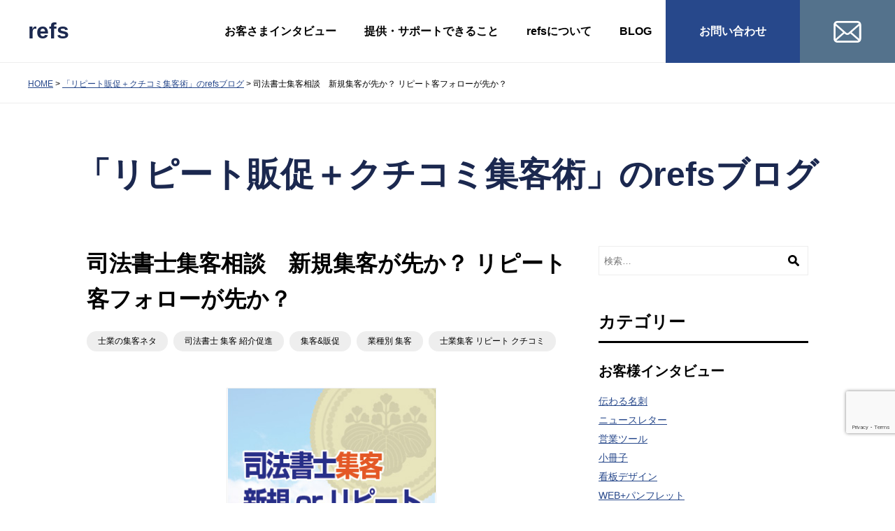

--- FILE ---
content_type: text/html; charset=UTF-8
request_url: https://www.refs.jp/sales-promotion/2843/
body_size: 103061
content:
<!DOCTYPE html>
<html lang="ja">
<head>
<meta charset="UTF-8" />
<meta name="viewport" content="width=device-width, initial-scale=1.0">
<link rel="apple-touch-icon" href="https://www.refs.jp/wp/wp-content/themes/refs2023/img/touch-icon.png" />
<link rel="shortcut icon" href="https://www.refs.jp/wp/wp-content/themes/refs2023/img/favicon.ico" />
<link href="https://www.refs.jp/wp/wp-content/themes/refs2023/style.css" rel="stylesheet" media="all" />
<title>司法書士集客相談　新規集客が先か？ リピート客フォローが先か？ | レフズ合同会社</title>
<meta name='robots' content='max-image-preview:large' />
<link rel='dns-prefetch' href='//fonts.googleapis.com' />
<link rel="alternate" title="oEmbed (JSON)" type="application/json+oembed" href="https://www.refs.jp/wp-json/oembed/1.0/embed?url=https%3A%2F%2Fwww.refs.jp%2Fsales-promotion%2F2843%2F" />
<link rel="alternate" title="oEmbed (XML)" type="text/xml+oembed" href="https://www.refs.jp/wp-json/oembed/1.0/embed?url=https%3A%2F%2Fwww.refs.jp%2Fsales-promotion%2F2843%2F&#038;format=xml" />

<!-- SEO SIMPLE PACK 3.6.2 -->
<meta name="description" content="&nbsp; 最近、士業さんからの集客の相談や、 士業さんの次の展開（新規事業）の企画のお手伝いの話が増えてきています。 弁護士・司法書士・行政書士 税理士・社労士・弁理士・不動産鑑定士 ファイナンシャルプランナー 20年後にはなくなる仕事">
<link rel="canonical" href="https://www.refs.jp/sales-promotion/2843/">
<meta property="og:locale" content="ja_JP">
<meta property="og:type" content="article">
<meta property="og:image" content="https://www.refs.jp/wp/wp-content/uploads/2017/09/4b55e5c29fbba434614b28a1485fc24d.jpg">
<meta property="og:title" content="司法書士集客相談　新規集客が先か？ リピート客フォローが先か？ | レフズ合同会社">
<meta property="og:description" content="&nbsp; 最近、士業さんからの集客の相談や、 士業さんの次の展開（新規事業）の企画のお手伝いの話が増えてきています。 弁護士・司法書士・行政書士 税理士・社労士・弁理士・不動産鑑定士 ファイナンシャルプランナー 20年後にはなくなる仕事">
<meta property="og:url" content="https://www.refs.jp/sales-promotion/2843/">
<meta property="og:site_name" content="レフズ合同会社">
<meta name="twitter:card" content="summary_large_image">
<!-- Google Analytics (gtag.js) -->
<script async src="https://www.googletagmanager.com/gtag/js?id=G-QQ5J3CTNDR"></script>
<script>
	window.dataLayer = window.dataLayer || [];
	function gtag(){dataLayer.push(arguments);}
	gtag("js", new Date());
	gtag("config", "G-QQ5J3CTNDR");
</script>
	<!-- / SEO SIMPLE PACK -->

<style id='wp-img-auto-sizes-contain-inline-css' type='text/css'>
img:is([sizes=auto i],[sizes^="auto," i]){contain-intrinsic-size:3000px 1500px}
/*# sourceURL=wp-img-auto-sizes-contain-inline-css */
</style>
<style id='wp-emoji-styles-inline-css' type='text/css'>

	img.wp-smiley, img.emoji {
		display: inline !important;
		border: none !important;
		box-shadow: none !important;
		height: 1em !important;
		width: 1em !important;
		margin: 0 0.07em !important;
		vertical-align: -0.1em !important;
		background: none !important;
		padding: 0 !important;
	}
/*# sourceURL=wp-emoji-styles-inline-css */
</style>
<style id='wp-block-library-inline-css' type='text/css'>
:root{--wp-block-synced-color:#7a00df;--wp-block-synced-color--rgb:122,0,223;--wp-bound-block-color:var(--wp-block-synced-color);--wp-editor-canvas-background:#ddd;--wp-admin-theme-color:#007cba;--wp-admin-theme-color--rgb:0,124,186;--wp-admin-theme-color-darker-10:#006ba1;--wp-admin-theme-color-darker-10--rgb:0,107,160.5;--wp-admin-theme-color-darker-20:#005a87;--wp-admin-theme-color-darker-20--rgb:0,90,135;--wp-admin-border-width-focus:2px}@media (min-resolution:192dpi){:root{--wp-admin-border-width-focus:1.5px}}.wp-element-button{cursor:pointer}:root .has-very-light-gray-background-color{background-color:#eee}:root .has-very-dark-gray-background-color{background-color:#313131}:root .has-very-light-gray-color{color:#eee}:root .has-very-dark-gray-color{color:#313131}:root .has-vivid-green-cyan-to-vivid-cyan-blue-gradient-background{background:linear-gradient(135deg,#00d084,#0693e3)}:root .has-purple-crush-gradient-background{background:linear-gradient(135deg,#34e2e4,#4721fb 50%,#ab1dfe)}:root .has-hazy-dawn-gradient-background{background:linear-gradient(135deg,#faaca8,#dad0ec)}:root .has-subdued-olive-gradient-background{background:linear-gradient(135deg,#fafae1,#67a671)}:root .has-atomic-cream-gradient-background{background:linear-gradient(135deg,#fdd79a,#004a59)}:root .has-nightshade-gradient-background{background:linear-gradient(135deg,#330968,#31cdcf)}:root .has-midnight-gradient-background{background:linear-gradient(135deg,#020381,#2874fc)}:root{--wp--preset--font-size--normal:16px;--wp--preset--font-size--huge:42px}.has-regular-font-size{font-size:1em}.has-larger-font-size{font-size:2.625em}.has-normal-font-size{font-size:var(--wp--preset--font-size--normal)}.has-huge-font-size{font-size:var(--wp--preset--font-size--huge)}.has-text-align-center{text-align:center}.has-text-align-left{text-align:left}.has-text-align-right{text-align:right}.has-fit-text{white-space:nowrap!important}#end-resizable-editor-section{display:none}.aligncenter{clear:both}.items-justified-left{justify-content:flex-start}.items-justified-center{justify-content:center}.items-justified-right{justify-content:flex-end}.items-justified-space-between{justify-content:space-between}.screen-reader-text{border:0;clip-path:inset(50%);height:1px;margin:-1px;overflow:hidden;padding:0;position:absolute;width:1px;word-wrap:normal!important}.screen-reader-text:focus{background-color:#ddd;clip-path:none;color:#444;display:block;font-size:1em;height:auto;left:5px;line-height:normal;padding:15px 23px 14px;text-decoration:none;top:5px;width:auto;z-index:100000}html :where(.has-border-color){border-style:solid}html :where([style*=border-top-color]){border-top-style:solid}html :where([style*=border-right-color]){border-right-style:solid}html :where([style*=border-bottom-color]){border-bottom-style:solid}html :where([style*=border-left-color]){border-left-style:solid}html :where([style*=border-width]){border-style:solid}html :where([style*=border-top-width]){border-top-style:solid}html :where([style*=border-right-width]){border-right-style:solid}html :where([style*=border-bottom-width]){border-bottom-style:solid}html :where([style*=border-left-width]){border-left-style:solid}html :where(img[class*=wp-image-]){height:auto;max-width:100%}:where(figure){margin:0 0 1em}html :where(.is-position-sticky){--wp-admin--admin-bar--position-offset:var(--wp-admin--admin-bar--height,0px)}@media screen and (max-width:600px){html :where(.is-position-sticky){--wp-admin--admin-bar--position-offset:0px}}

/*# sourceURL=wp-block-library-inline-css */
</style><style id='wp-block-social-links-inline-css' type='text/css'>
.wp-block-social-links{background:none;box-sizing:border-box;margin-left:0;padding-left:0;padding-right:0;text-indent:0}.wp-block-social-links .wp-social-link a,.wp-block-social-links .wp-social-link a:hover{border-bottom:0;box-shadow:none;text-decoration:none}.wp-block-social-links .wp-social-link svg{height:1em;width:1em}.wp-block-social-links .wp-social-link span:not(.screen-reader-text){font-size:.65em;margin-left:.5em;margin-right:.5em}.wp-block-social-links.has-small-icon-size{font-size:16px}.wp-block-social-links,.wp-block-social-links.has-normal-icon-size{font-size:24px}.wp-block-social-links.has-large-icon-size{font-size:36px}.wp-block-social-links.has-huge-icon-size{font-size:48px}.wp-block-social-links.aligncenter{display:flex;justify-content:center}.wp-block-social-links.alignright{justify-content:flex-end}.wp-block-social-link{border-radius:9999px;display:block}@media not (prefers-reduced-motion){.wp-block-social-link{transition:transform .1s ease}}.wp-block-social-link{height:auto}.wp-block-social-link a{align-items:center;display:flex;line-height:0}.wp-block-social-link:hover{transform:scale(1.1)}.wp-block-social-links .wp-block-social-link.wp-social-link{display:inline-block;margin:0;padding:0}.wp-block-social-links .wp-block-social-link.wp-social-link .wp-block-social-link-anchor,.wp-block-social-links .wp-block-social-link.wp-social-link .wp-block-social-link-anchor svg,.wp-block-social-links .wp-block-social-link.wp-social-link .wp-block-social-link-anchor:active,.wp-block-social-links .wp-block-social-link.wp-social-link .wp-block-social-link-anchor:hover,.wp-block-social-links .wp-block-social-link.wp-social-link .wp-block-social-link-anchor:visited{color:currentColor;fill:currentColor}:where(.wp-block-social-links:not(.is-style-logos-only)) .wp-social-link{background-color:#f0f0f0;color:#444}:where(.wp-block-social-links:not(.is-style-logos-only)) .wp-social-link-amazon{background-color:#f90;color:#fff}:where(.wp-block-social-links:not(.is-style-logos-only)) .wp-social-link-bandcamp{background-color:#1ea0c3;color:#fff}:where(.wp-block-social-links:not(.is-style-logos-only)) .wp-social-link-behance{background-color:#0757fe;color:#fff}:where(.wp-block-social-links:not(.is-style-logos-only)) .wp-social-link-bluesky{background-color:#0a7aff;color:#fff}:where(.wp-block-social-links:not(.is-style-logos-only)) .wp-social-link-codepen{background-color:#1e1f26;color:#fff}:where(.wp-block-social-links:not(.is-style-logos-only)) .wp-social-link-deviantart{background-color:#02e49b;color:#fff}:where(.wp-block-social-links:not(.is-style-logos-only)) .wp-social-link-discord{background-color:#5865f2;color:#fff}:where(.wp-block-social-links:not(.is-style-logos-only)) .wp-social-link-dribbble{background-color:#e94c89;color:#fff}:where(.wp-block-social-links:not(.is-style-logos-only)) .wp-social-link-dropbox{background-color:#4280ff;color:#fff}:where(.wp-block-social-links:not(.is-style-logos-only)) .wp-social-link-etsy{background-color:#f45800;color:#fff}:where(.wp-block-social-links:not(.is-style-logos-only)) .wp-social-link-facebook{background-color:#0866ff;color:#fff}:where(.wp-block-social-links:not(.is-style-logos-only)) .wp-social-link-fivehundredpx{background-color:#000;color:#fff}:where(.wp-block-social-links:not(.is-style-logos-only)) .wp-social-link-flickr{background-color:#0461dd;color:#fff}:where(.wp-block-social-links:not(.is-style-logos-only)) .wp-social-link-foursquare{background-color:#e65678;color:#fff}:where(.wp-block-social-links:not(.is-style-logos-only)) .wp-social-link-github{background-color:#24292d;color:#fff}:where(.wp-block-social-links:not(.is-style-logos-only)) .wp-social-link-goodreads{background-color:#eceadd;color:#382110}:where(.wp-block-social-links:not(.is-style-logos-only)) .wp-social-link-google{background-color:#ea4434;color:#fff}:where(.wp-block-social-links:not(.is-style-logos-only)) .wp-social-link-gravatar{background-color:#1d4fc4;color:#fff}:where(.wp-block-social-links:not(.is-style-logos-only)) .wp-social-link-instagram{background-color:#f00075;color:#fff}:where(.wp-block-social-links:not(.is-style-logos-only)) .wp-social-link-lastfm{background-color:#e21b24;color:#fff}:where(.wp-block-social-links:not(.is-style-logos-only)) .wp-social-link-linkedin{background-color:#0d66c2;color:#fff}:where(.wp-block-social-links:not(.is-style-logos-only)) .wp-social-link-mastodon{background-color:#3288d4;color:#fff}:where(.wp-block-social-links:not(.is-style-logos-only)) .wp-social-link-medium{background-color:#000;color:#fff}:where(.wp-block-social-links:not(.is-style-logos-only)) .wp-social-link-meetup{background-color:#f6405f;color:#fff}:where(.wp-block-social-links:not(.is-style-logos-only)) .wp-social-link-patreon{background-color:#000;color:#fff}:where(.wp-block-social-links:not(.is-style-logos-only)) .wp-social-link-pinterest{background-color:#e60122;color:#fff}:where(.wp-block-social-links:not(.is-style-logos-only)) .wp-social-link-pocket{background-color:#ef4155;color:#fff}:where(.wp-block-social-links:not(.is-style-logos-only)) .wp-social-link-reddit{background-color:#ff4500;color:#fff}:where(.wp-block-social-links:not(.is-style-logos-only)) .wp-social-link-skype{background-color:#0478d7;color:#fff}:where(.wp-block-social-links:not(.is-style-logos-only)) .wp-social-link-snapchat{background-color:#fefc00;color:#fff;stroke:#000}:where(.wp-block-social-links:not(.is-style-logos-only)) .wp-social-link-soundcloud{background-color:#ff5600;color:#fff}:where(.wp-block-social-links:not(.is-style-logos-only)) .wp-social-link-spotify{background-color:#1bd760;color:#fff}:where(.wp-block-social-links:not(.is-style-logos-only)) .wp-social-link-telegram{background-color:#2aabee;color:#fff}:where(.wp-block-social-links:not(.is-style-logos-only)) .wp-social-link-threads{background-color:#000;color:#fff}:where(.wp-block-social-links:not(.is-style-logos-only)) .wp-social-link-tiktok{background-color:#000;color:#fff}:where(.wp-block-social-links:not(.is-style-logos-only)) .wp-social-link-tumblr{background-color:#011835;color:#fff}:where(.wp-block-social-links:not(.is-style-logos-only)) .wp-social-link-twitch{background-color:#6440a4;color:#fff}:where(.wp-block-social-links:not(.is-style-logos-only)) .wp-social-link-twitter{background-color:#1da1f2;color:#fff}:where(.wp-block-social-links:not(.is-style-logos-only)) .wp-social-link-vimeo{background-color:#1eb7ea;color:#fff}:where(.wp-block-social-links:not(.is-style-logos-only)) .wp-social-link-vk{background-color:#4680c2;color:#fff}:where(.wp-block-social-links:not(.is-style-logos-only)) .wp-social-link-wordpress{background-color:#3499cd;color:#fff}:where(.wp-block-social-links:not(.is-style-logos-only)) .wp-social-link-whatsapp{background-color:#25d366;color:#fff}:where(.wp-block-social-links:not(.is-style-logos-only)) .wp-social-link-x{background-color:#000;color:#fff}:where(.wp-block-social-links:not(.is-style-logos-only)) .wp-social-link-yelp{background-color:#d32422;color:#fff}:where(.wp-block-social-links:not(.is-style-logos-only)) .wp-social-link-youtube{background-color:red;color:#fff}:where(.wp-block-social-links.is-style-logos-only) .wp-social-link{background:none}:where(.wp-block-social-links.is-style-logos-only) .wp-social-link svg{height:1.25em;width:1.25em}:where(.wp-block-social-links.is-style-logos-only) .wp-social-link-amazon{color:#f90}:where(.wp-block-social-links.is-style-logos-only) .wp-social-link-bandcamp{color:#1ea0c3}:where(.wp-block-social-links.is-style-logos-only) .wp-social-link-behance{color:#0757fe}:where(.wp-block-social-links.is-style-logos-only) .wp-social-link-bluesky{color:#0a7aff}:where(.wp-block-social-links.is-style-logos-only) .wp-social-link-codepen{color:#1e1f26}:where(.wp-block-social-links.is-style-logos-only) .wp-social-link-deviantart{color:#02e49b}:where(.wp-block-social-links.is-style-logos-only) .wp-social-link-discord{color:#5865f2}:where(.wp-block-social-links.is-style-logos-only) .wp-social-link-dribbble{color:#e94c89}:where(.wp-block-social-links.is-style-logos-only) .wp-social-link-dropbox{color:#4280ff}:where(.wp-block-social-links.is-style-logos-only) .wp-social-link-etsy{color:#f45800}:where(.wp-block-social-links.is-style-logos-only) .wp-social-link-facebook{color:#0866ff}:where(.wp-block-social-links.is-style-logos-only) .wp-social-link-fivehundredpx{color:#000}:where(.wp-block-social-links.is-style-logos-only) .wp-social-link-flickr{color:#0461dd}:where(.wp-block-social-links.is-style-logos-only) .wp-social-link-foursquare{color:#e65678}:where(.wp-block-social-links.is-style-logos-only) .wp-social-link-github{color:#24292d}:where(.wp-block-social-links.is-style-logos-only) .wp-social-link-goodreads{color:#382110}:where(.wp-block-social-links.is-style-logos-only) .wp-social-link-google{color:#ea4434}:where(.wp-block-social-links.is-style-logos-only) .wp-social-link-gravatar{color:#1d4fc4}:where(.wp-block-social-links.is-style-logos-only) .wp-social-link-instagram{color:#f00075}:where(.wp-block-social-links.is-style-logos-only) .wp-social-link-lastfm{color:#e21b24}:where(.wp-block-social-links.is-style-logos-only) .wp-social-link-linkedin{color:#0d66c2}:where(.wp-block-social-links.is-style-logos-only) .wp-social-link-mastodon{color:#3288d4}:where(.wp-block-social-links.is-style-logos-only) .wp-social-link-medium{color:#000}:where(.wp-block-social-links.is-style-logos-only) .wp-social-link-meetup{color:#f6405f}:where(.wp-block-social-links.is-style-logos-only) .wp-social-link-patreon{color:#000}:where(.wp-block-social-links.is-style-logos-only) .wp-social-link-pinterest{color:#e60122}:where(.wp-block-social-links.is-style-logos-only) .wp-social-link-pocket{color:#ef4155}:where(.wp-block-social-links.is-style-logos-only) .wp-social-link-reddit{color:#ff4500}:where(.wp-block-social-links.is-style-logos-only) .wp-social-link-skype{color:#0478d7}:where(.wp-block-social-links.is-style-logos-only) .wp-social-link-snapchat{color:#fff;stroke:#000}:where(.wp-block-social-links.is-style-logos-only) .wp-social-link-soundcloud{color:#ff5600}:where(.wp-block-social-links.is-style-logos-only) .wp-social-link-spotify{color:#1bd760}:where(.wp-block-social-links.is-style-logos-only) .wp-social-link-telegram{color:#2aabee}:where(.wp-block-social-links.is-style-logos-only) .wp-social-link-threads{color:#000}:where(.wp-block-social-links.is-style-logos-only) .wp-social-link-tiktok{color:#000}:where(.wp-block-social-links.is-style-logos-only) .wp-social-link-tumblr{color:#011835}:where(.wp-block-social-links.is-style-logos-only) .wp-social-link-twitch{color:#6440a4}:where(.wp-block-social-links.is-style-logos-only) .wp-social-link-twitter{color:#1da1f2}:where(.wp-block-social-links.is-style-logos-only) .wp-social-link-vimeo{color:#1eb7ea}:where(.wp-block-social-links.is-style-logos-only) .wp-social-link-vk{color:#4680c2}:where(.wp-block-social-links.is-style-logos-only) .wp-social-link-whatsapp{color:#25d366}:where(.wp-block-social-links.is-style-logos-only) .wp-social-link-wordpress{color:#3499cd}:where(.wp-block-social-links.is-style-logos-only) .wp-social-link-x{color:#000}:where(.wp-block-social-links.is-style-logos-only) .wp-social-link-yelp{color:#d32422}:where(.wp-block-social-links.is-style-logos-only) .wp-social-link-youtube{color:red}.wp-block-social-links.is-style-pill-shape .wp-social-link{width:auto}:root :where(.wp-block-social-links .wp-social-link a){padding:.25em}:root :where(.wp-block-social-links.is-style-logos-only .wp-social-link a){padding:0}:root :where(.wp-block-social-links.is-style-pill-shape .wp-social-link a){padding-left:.6666666667em;padding-right:.6666666667em}.wp-block-social-links:not(.has-icon-color):not(.has-icon-background-color) .wp-social-link-snapchat .wp-block-social-link-label{color:#000}
/*# sourceURL=https://www.refs.jp/wp/wp-includes/blocks/social-links/style.min.css */
</style>
<style id='global-styles-inline-css' type='text/css'>
:root{--wp--preset--aspect-ratio--square: 1;--wp--preset--aspect-ratio--4-3: 4/3;--wp--preset--aspect-ratio--3-4: 3/4;--wp--preset--aspect-ratio--3-2: 3/2;--wp--preset--aspect-ratio--2-3: 2/3;--wp--preset--aspect-ratio--16-9: 16/9;--wp--preset--aspect-ratio--9-16: 9/16;--wp--preset--color--black: #000000;--wp--preset--color--cyan-bluish-gray: #abb8c3;--wp--preset--color--white: #ffffff;--wp--preset--color--pale-pink: #f78da7;--wp--preset--color--vivid-red: #cf2e2e;--wp--preset--color--luminous-vivid-orange: #ff6900;--wp--preset--color--luminous-vivid-amber: #fcb900;--wp--preset--color--light-green-cyan: #7bdcb5;--wp--preset--color--vivid-green-cyan: #00d084;--wp--preset--color--pale-cyan-blue: #8ed1fc;--wp--preset--color--vivid-cyan-blue: #0693e3;--wp--preset--color--vivid-purple: #9b51e0;--wp--preset--color--blue-01: #1B284F;--wp--preset--color--blue-02: #27488B;--wp--preset--color--blue-03: #54728C;--wp--preset--color--blue-04: #C1D4D9;--wp--preset--color--blue-05: #E9F1F2;--wp--preset--color--gray-01: #999999;--wp--preset--color--gray-02: #CCCCCC;--wp--preset--color--gray-03: #EEEEEE;--wp--preset--color--gray-04: #F6F6F6;--wp--preset--color--red-01: #F54C5A;--wp--preset--color--yellow-01: #FFF100;--wp--preset--color--orange-01: #F2994A;--wp--preset--gradient--vivid-cyan-blue-to-vivid-purple: linear-gradient(135deg,rgb(6,147,227) 0%,rgb(155,81,224) 100%);--wp--preset--gradient--light-green-cyan-to-vivid-green-cyan: linear-gradient(135deg,rgb(122,220,180) 0%,rgb(0,208,130) 100%);--wp--preset--gradient--luminous-vivid-amber-to-luminous-vivid-orange: linear-gradient(135deg,rgb(252,185,0) 0%,rgb(255,105,0) 100%);--wp--preset--gradient--luminous-vivid-orange-to-vivid-red: linear-gradient(135deg,rgb(255,105,0) 0%,rgb(207,46,46) 100%);--wp--preset--gradient--very-light-gray-to-cyan-bluish-gray: linear-gradient(135deg,rgb(238,238,238) 0%,rgb(169,184,195) 100%);--wp--preset--gradient--cool-to-warm-spectrum: linear-gradient(135deg,rgb(74,234,220) 0%,rgb(151,120,209) 20%,rgb(207,42,186) 40%,rgb(238,44,130) 60%,rgb(251,105,98) 80%,rgb(254,248,76) 100%);--wp--preset--gradient--blush-light-purple: linear-gradient(135deg,rgb(255,206,236) 0%,rgb(152,150,240) 100%);--wp--preset--gradient--blush-bordeaux: linear-gradient(135deg,rgb(254,205,165) 0%,rgb(254,45,45) 50%,rgb(107,0,62) 100%);--wp--preset--gradient--luminous-dusk: linear-gradient(135deg,rgb(255,203,112) 0%,rgb(199,81,192) 50%,rgb(65,88,208) 100%);--wp--preset--gradient--pale-ocean: linear-gradient(135deg,rgb(255,245,203) 0%,rgb(182,227,212) 50%,rgb(51,167,181) 100%);--wp--preset--gradient--electric-grass: linear-gradient(135deg,rgb(202,248,128) 0%,rgb(113,206,126) 100%);--wp--preset--gradient--midnight: linear-gradient(135deg,rgb(2,3,129) 0%,rgb(40,116,252) 100%);--wp--preset--font-size--small: 14px;--wp--preset--font-size--medium: 16px;--wp--preset--font-size--large: 18px;--wp--preset--font-size--x-large: 42px;--wp--preset--font-size--x-small: 12px;--wp--preset--spacing--20: 0.44rem;--wp--preset--spacing--30: 0.67rem;--wp--preset--spacing--40: 1rem;--wp--preset--spacing--50: 1.5rem;--wp--preset--spacing--60: 2.25rem;--wp--preset--spacing--70: 3.38rem;--wp--preset--spacing--80: 5.06rem;--wp--preset--shadow--natural: 6px 6px 9px rgba(0, 0, 0, 0.2);--wp--preset--shadow--deep: 12px 12px 50px rgba(0, 0, 0, 0.4);--wp--preset--shadow--sharp: 6px 6px 0px rgba(0, 0, 0, 0.2);--wp--preset--shadow--outlined: 6px 6px 0px -3px rgb(255, 255, 255), 6px 6px rgb(0, 0, 0);--wp--preset--shadow--crisp: 6px 6px 0px rgb(0, 0, 0);}:where(.is-layout-flex){gap: 0.5em;}:where(.is-layout-grid){gap: 0.5em;}body .is-layout-flex{display: flex;}.is-layout-flex{flex-wrap: wrap;align-items: center;}.is-layout-flex > :is(*, div){margin: 0;}body .is-layout-grid{display: grid;}.is-layout-grid > :is(*, div){margin: 0;}:where(.wp-block-columns.is-layout-flex){gap: 2em;}:where(.wp-block-columns.is-layout-grid){gap: 2em;}:where(.wp-block-post-template.is-layout-flex){gap: 1.25em;}:where(.wp-block-post-template.is-layout-grid){gap: 1.25em;}.has-black-color{color: var(--wp--preset--color--black) !important;}.has-cyan-bluish-gray-color{color: var(--wp--preset--color--cyan-bluish-gray) !important;}.has-white-color{color: var(--wp--preset--color--white) !important;}.has-pale-pink-color{color: var(--wp--preset--color--pale-pink) !important;}.has-vivid-red-color{color: var(--wp--preset--color--vivid-red) !important;}.has-luminous-vivid-orange-color{color: var(--wp--preset--color--luminous-vivid-orange) !important;}.has-luminous-vivid-amber-color{color: var(--wp--preset--color--luminous-vivid-amber) !important;}.has-light-green-cyan-color{color: var(--wp--preset--color--light-green-cyan) !important;}.has-vivid-green-cyan-color{color: var(--wp--preset--color--vivid-green-cyan) !important;}.has-pale-cyan-blue-color{color: var(--wp--preset--color--pale-cyan-blue) !important;}.has-vivid-cyan-blue-color{color: var(--wp--preset--color--vivid-cyan-blue) !important;}.has-vivid-purple-color{color: var(--wp--preset--color--vivid-purple) !important;}.has-black-background-color{background-color: var(--wp--preset--color--black) !important;}.has-cyan-bluish-gray-background-color{background-color: var(--wp--preset--color--cyan-bluish-gray) !important;}.has-white-background-color{background-color: var(--wp--preset--color--white) !important;}.has-pale-pink-background-color{background-color: var(--wp--preset--color--pale-pink) !important;}.has-vivid-red-background-color{background-color: var(--wp--preset--color--vivid-red) !important;}.has-luminous-vivid-orange-background-color{background-color: var(--wp--preset--color--luminous-vivid-orange) !important;}.has-luminous-vivid-amber-background-color{background-color: var(--wp--preset--color--luminous-vivid-amber) !important;}.has-light-green-cyan-background-color{background-color: var(--wp--preset--color--light-green-cyan) !important;}.has-vivid-green-cyan-background-color{background-color: var(--wp--preset--color--vivid-green-cyan) !important;}.has-pale-cyan-blue-background-color{background-color: var(--wp--preset--color--pale-cyan-blue) !important;}.has-vivid-cyan-blue-background-color{background-color: var(--wp--preset--color--vivid-cyan-blue) !important;}.has-vivid-purple-background-color{background-color: var(--wp--preset--color--vivid-purple) !important;}.has-black-border-color{border-color: var(--wp--preset--color--black) !important;}.has-cyan-bluish-gray-border-color{border-color: var(--wp--preset--color--cyan-bluish-gray) !important;}.has-white-border-color{border-color: var(--wp--preset--color--white) !important;}.has-pale-pink-border-color{border-color: var(--wp--preset--color--pale-pink) !important;}.has-vivid-red-border-color{border-color: var(--wp--preset--color--vivid-red) !important;}.has-luminous-vivid-orange-border-color{border-color: var(--wp--preset--color--luminous-vivid-orange) !important;}.has-luminous-vivid-amber-border-color{border-color: var(--wp--preset--color--luminous-vivid-amber) !important;}.has-light-green-cyan-border-color{border-color: var(--wp--preset--color--light-green-cyan) !important;}.has-vivid-green-cyan-border-color{border-color: var(--wp--preset--color--vivid-green-cyan) !important;}.has-pale-cyan-blue-border-color{border-color: var(--wp--preset--color--pale-cyan-blue) !important;}.has-vivid-cyan-blue-border-color{border-color: var(--wp--preset--color--vivid-cyan-blue) !important;}.has-vivid-purple-border-color{border-color: var(--wp--preset--color--vivid-purple) !important;}.has-vivid-cyan-blue-to-vivid-purple-gradient-background{background: var(--wp--preset--gradient--vivid-cyan-blue-to-vivid-purple) !important;}.has-light-green-cyan-to-vivid-green-cyan-gradient-background{background: var(--wp--preset--gradient--light-green-cyan-to-vivid-green-cyan) !important;}.has-luminous-vivid-amber-to-luminous-vivid-orange-gradient-background{background: var(--wp--preset--gradient--luminous-vivid-amber-to-luminous-vivid-orange) !important;}.has-luminous-vivid-orange-to-vivid-red-gradient-background{background: var(--wp--preset--gradient--luminous-vivid-orange-to-vivid-red) !important;}.has-very-light-gray-to-cyan-bluish-gray-gradient-background{background: var(--wp--preset--gradient--very-light-gray-to-cyan-bluish-gray) !important;}.has-cool-to-warm-spectrum-gradient-background{background: var(--wp--preset--gradient--cool-to-warm-spectrum) !important;}.has-blush-light-purple-gradient-background{background: var(--wp--preset--gradient--blush-light-purple) !important;}.has-blush-bordeaux-gradient-background{background: var(--wp--preset--gradient--blush-bordeaux) !important;}.has-luminous-dusk-gradient-background{background: var(--wp--preset--gradient--luminous-dusk) !important;}.has-pale-ocean-gradient-background{background: var(--wp--preset--gradient--pale-ocean) !important;}.has-electric-grass-gradient-background{background: var(--wp--preset--gradient--electric-grass) !important;}.has-midnight-gradient-background{background: var(--wp--preset--gradient--midnight) !important;}.has-small-font-size{font-size: var(--wp--preset--font-size--small) !important;}.has-medium-font-size{font-size: var(--wp--preset--font-size--medium) !important;}.has-large-font-size{font-size: var(--wp--preset--font-size--large) !important;}.has-x-large-font-size{font-size: var(--wp--preset--font-size--x-large) !important;}
/*# sourceURL=global-styles-inline-css */
</style>

<style id='classic-theme-styles-inline-css' type='text/css'>
/*! This file is auto-generated */
.wp-block-button__link{color:#fff;background-color:#32373c;border-radius:9999px;box-shadow:none;text-decoration:none;padding:calc(.667em + 2px) calc(1.333em + 2px);font-size:1.125em}.wp-block-file__button{background:#32373c;color:#fff;text-decoration:none}
/*# sourceURL=/wp-includes/css/classic-themes.min.css */
</style>
<link rel='stylesheet' id='ptam-style-css-editor-css' href='https://www.refs.jp/wp/wp-content/plugins/post-type-archive-mapping/dist/blockstyles.css?ver=all' type='text/css' media='all' />
<link rel='stylesheet' id='contact-form-7-css' href='https://www.refs.jp/wp/wp-content/plugins/contact-form-7/includes/css/styles.css?ver=6.1.4' type='text/css' media='all' />
<link rel='stylesheet' id='googlefonts-css' href='https://fonts.googleapis.com/css2?family=Open+Sans%3Awght%40400%3B700&#038;display=swap&#038;ver=6.9' type='text/css' media='all' />
<link rel='stylesheet' id='refs-theme-styles-css' href='https://www.refs.jp/wp/wp-content/themes/refs2023/css/refs-styles.css?ver=1.0.0' type='text/css' media='all' />
<link rel='stylesheet' id='fancybox-css' href='https://www.refs.jp/wp/wp-content/plugins/easy-fancybox/fancybox/1.5.4/jquery.fancybox.min.css?ver=6.9' type='text/css' media='screen' />
<!--n2css--><!--n2js--><script type="text/javascript" src="https://www.refs.jp/wp/wp-includes/js/jquery/jquery.min.js?ver=3.7.1" id="jquery-core-js"></script>
<script type="text/javascript" src="https://www.refs.jp/wp/wp-includes/js/jquery/jquery-migrate.min.js?ver=3.4.1" id="jquery-migrate-js"></script>
<script type="text/javascript" src="https://www.refs.jp/wp/wp-content/themes/refs2023/js/jquery.easing.1.3.js?ver=6.9" id="jquery.easing-js"></script>
<script type="text/javascript" src="https://www.refs.jp/wp/wp-content/themes/refs2023/js/jquery.tile.js?ver=6.9" id="jquery.tile-js"></script>
<script type="text/javascript" src="https://www.refs.jp/wp/wp-content/themes/refs2023/js/common.js?ver=1" id="refs-common-js"></script>
<link rel="https://api.w.org/" href="https://www.refs.jp/wp-json/" /><link rel="alternate" title="JSON" type="application/json" href="https://www.refs.jp/wp-json/wp/v2/posts/2843" /><link rel='shortlink' href='https://www.refs.jp/?p=2843' />

<link rel="alternate" type="application/rss+xml" title="レフズ合同会社 RSS Feed" href="https://www.refs.jp/feed/" />
<link rel='stylesheet' id='yarppRelatedCss-css' href='https://www.refs.jp/wp/wp-content/plugins/yet-another-related-posts-plugin/style/related.css?ver=5.30.11' type='text/css' media='all' />
<link rel='stylesheet' id='yarpp-thumbnails-css' href='https://www.refs.jp/wp/wp-content/plugins/yet-another-related-posts-plugin/style/styles_thumbnails.css?ver=5.30.11' type='text/css' media='all' />
<style id='yarpp-thumbnails-inline-css' type='text/css'>
.yarpp-thumbnails-horizontal .yarpp-thumbnail {width: 610px;height: 650px;margin: 5px;margin-left: 0px;}.yarpp-thumbnail > img, .yarpp-thumbnail-default {width: 600px;height: 600px;margin: 5px;}.yarpp-thumbnails-horizontal .yarpp-thumbnail-title {margin: 7px;margin-top: 0px;width: 600px;}.yarpp-thumbnail-default > img {min-height: 600px;min-width: 600px;}
/*# sourceURL=yarpp-thumbnails-inline-css */
</style>
</head>
<body id="scroll-top" class="wp-singular post-template-default single single-post postid-2843 single-format-standard wp-embed-responsive wp-theme-refs2023">

<header class="header" role="banner">
        <p class="header__sitename"><a class="header__sitename-link" href="https://www.refs.jp">refs</a></p>
        
    <div class="header__nav">
        <div class="header__nav-inner" id="global-nav" aria-hidden="true">
            <nav class="menu-globalnavi-container"><ul id="menu-globalnavi" class="header__gnav"><li id="menu-item-68" class="menu-item menu-item-type-custom menu-item-object-custom menu-item-68"><a href="https://www.refs.jp/voice/">お客さまインタビュー</a></li>
<li id="menu-item-75" class="menu-item menu-item-type-post_type menu-item-object-page menu-item-75"><a href="https://www.refs.jp/work/">提供・サポートできること</a></li>
<li id="menu-item-76" class="menu-item menu-item-type-post_type menu-item-object-page menu-item-76"><a href="https://www.refs.jp/about/">refsについて</a></li>
<li id="menu-item-78" class="menu-item menu-item-type-custom menu-item-object-custom menu-item-78"><a href="https://www.refs.jp/blog/">BLOG</a></li>
<li id="menu-item-77" class="header__gnav-contact menu-item menu-item-type-post_type menu-item-object-page menu-item-77"><a href="https://www.refs.jp/contact/">お問い合わせ</a></li>
<li id="menu-item-9330" class="header__gnav-mail menu-item menu-item-type-custom menu-item-object-custom menu-item-9330"><a href="mailto:refs.design@gmail.com"><span>メール</span></a></li>
</ul></nav>            <form role="search" method="get" class="search-form" action="https://www.refs.jp/">
				<label>
					<span class="screen-reader-text">検索:</span>
					<input type="search" class="search-field" placeholder="検索&hellip;" value="" name="s" />
				</label>
				<input type="submit" class="search-submit" value="検索" />
			</form>        </div>
        <div class="header__overlay"></div>
    </div>
    <button class="header__hamburger" aria-controls="global-nav" aria-expanded="false">
     <span class="header__hamburger-line"></span>
    </button>
<!-- / .header -->
</header>
<main class="main">
    <div class="container-fluid">
        <nav class="nav-topics-path">
            <ul class="nav-topics-path__list">
                <li><a href="https://www.refs.jp">HOME</a></li>
                <li><a href="https://www.refs.jp/blog">「リピート販促＋クチコミ集客術」のrefsブログ</a></li>
                <li>司法書士集客相談　新規集客が先か？ リピート客フォローが先か？</li>
            </ul>
        <!-- / .nav-topics-path -->
        </nav>
        <h1 class="page-title">「リピート販促＋クチコミ集客術」のrefsブログ</h1>

        <div class="container">
            <div class="content">
                <div class="primary">
                <div class="post-title01">
                    <h2 class="post-title01__hd">司法書士集客相談　新規集客が先か？ リピート客フォローが先か？</h2>
                    <div class="post-title01__cate post-title01__cate--blog">
                    <a href="https://www.refs.jp/professional-occupation-marketing/professional-marketing/" rel="category tag">士業の集客ネタ</a>, <a href="https://www.refs.jp/professional-occupation-marketing/solicitor-marketing/" rel="category tag">司法書士 集客 紹介促進</a>, <a href="https://www.refs.jp/sales-promotion/" rel="category tag">集客&amp;販促</a>, <a href="https://www.refs.jp/industry/" rel="category tag">業種別 集客</a>, <a href="https://www.refs.jp/professional-occupation-marketing/" rel="category tag">士業集客 リピート クチコミ</a>                    </div>
                </div>

                                <article id="post-2843" class="post-box post-2843 post type-post status-publish format-standard has-post-thumbnail hentry category-professional-marketing category-solicitor-marketing category-sales-promotion category-industry category-professional-occupation-marketing tag-attract-business-card tag-professional-occupation-sales-promotion">
                    <p class="post-blogtop-img"><img width="300" height="299" src="https://www.refs.jp/wp/wp-content/uploads/2017/09/4b55e5c29fbba434614b28a1485fc24d.jpg" class="attachment-thumbnail size-thumbnail wp-post-image" alt="司法書士の集客方法とは" decoding="async" fetchpriority="high" srcset="https://www.refs.jp/wp/wp-content/uploads/2017/09/4b55e5c29fbba434614b28a1485fc24d.jpg 301w, https://www.refs.jp/wp/wp-content/uploads/2017/09/4b55e5c29fbba434614b28a1485fc24d-180x179.jpg 180w, https://www.refs.jp/wp/wp-content/uploads/2017/09/4b55e5c29fbba434614b28a1485fc24d-192x192.jpg 192w, https://www.refs.jp/wp/wp-content/uploads/2017/09/4b55e5c29fbba434614b28a1485fc24d-120x120.jpg 120w" sizes="(max-width: 300px) 100vw, 300px" /></p>
                    <p><img decoding="async" class="alignnone size-full wp-image-6667" src="https://www.refs.jp/wp/wp-content/uploads/2020/04/refsweb_zoommeeting-11-1.png" alt="zoom相談会レフズ太田順孝" width="600" height="120" srcset="https://www.refs.jp/wp/wp-content/uploads/2020/04/refsweb_zoommeeting-11-1.png 600w, https://www.refs.jp/wp/wp-content/uploads/2020/04/refsweb_zoommeeting-11-1-300x60.png 300w, https://www.refs.jp/wp/wp-content/uploads/2020/04/refsweb_zoommeeting-11-1-180x36.png 180w" sizes="(max-width: 600px) 100vw, 600px" /><br />
<img decoding="async" class="alignnone size-full wp-image-6600" src="https://www.refs.jp/wp/wp-content/uploads/2020/04/bbfd50fdf3666cf1b60e820693dab374.jpg" alt="補助金コロナ助成金" width="600" height="89" srcset="https://www.refs.jp/wp/wp-content/uploads/2020/04/bbfd50fdf3666cf1b60e820693dab374.jpg 600w, https://www.refs.jp/wp/wp-content/uploads/2020/04/bbfd50fdf3666cf1b60e820693dab374-300x45.jpg 300w, https://www.refs.jp/wp/wp-content/uploads/2020/04/bbfd50fdf3666cf1b60e820693dab374-180x27.jpg 180w" sizes="(max-width: 600px) 100vw, 600px" /></p>
<p>&nbsp;</p>
<p class="alignnone size-full wp-image-1903">最近、士業さんからの集客の相談や、<br />
士業さんの次の展開（新規事業）の企画のお手伝いの話が増えてきています。</p>
<p>
<a href="https://www.refs.jp/industry/professional-marketing/">弁護士</a>・<a href="https://www.refs.jp/professional-occupation-marketing/solicitor-marketing/">司法書士</a>・<a href="https://www.refs.jp/industry/professional-marketing/">行政書士</a><br />
<a href="https://www.refs.jp/professional-occupation-marketing/tax-accountant-marketing/">税理士</a>・<a href="https://www.refs.jp/professional-occupation-marketing/certified-social-insurance-labor-consultant-marketing/">社労士</a>・<a href="https://www.refs.jp/professional-occupation-marketing/patent-attorney-marketing/">弁理士</a>・<a href="https://www.refs.jp/professional-occupation-marketing/real-estate-appraiser-marketing/">不動産鑑定士</a><br />
<a href="https://www.refs.jp/professional-occupation-marketing/marketing-of-financial-planners/">ファイナンシャルプランナー</a> </p>
<p><strong>20年後にはなくなる仕事</strong>に上がっている士業もありますが、<br />
最近、志が高く<span style="color: #ff0000;"><strong>「これからの働き方を考えている士業さん」</strong></span>たちと集まって<br />
いろいろと話あったりしています。</p>
<p>
ご興味あれば、コチラまで連絡を<br />
<a href="https://www.refs.jp/contact/">https://www.refs.jp/contact/</a></p>
<p>
さて、本日は<br />
司法書士さんの集客のヒントなどのお話を。</p>
<p>&nbsp;</p>
<p>
<a href="https://www.refs.jp/sales-promotion/social-networking-service/"><img loading="lazy" decoding="async" class="alignnone  wp-image-4284" src="https://www.refs.jp/wp/wp-content/uploads/2015/06/refsweb_sns2-03.jpg" alt="sns集客記事まとめ" width="601" height="81" /></a></p>
<p><a href="https://www.refs.jp/subsidy/"><img loading="lazy" decoding="async" class="alignnone size-full wp-image-6386" src="https://www.refs.jp/wp/wp-content/uploads/2020/04/syoukibojigyousyajizokukahojokin-12.jpg" alt="小規模事業者持続化補助金コロナ対策" width="601" height="92" srcset="https://www.refs.jp/wp/wp-content/uploads/2020/04/syoukibojigyousyajizokukahojokin-12.jpg 601w, https://www.refs.jp/wp/wp-content/uploads/2020/04/syoukibojigyousyajizokukahojokin-12-300x46.jpg 300w, https://www.refs.jp/wp/wp-content/uploads/2020/04/syoukibojigyousyajizokukahojokin-12-180x28.jpg 180w" sizes="auto, (max-width: 601px) 100vw, 601px" /></a></p>
<p><img decoding="async" class="alignnone size-full wp-image-6600" src="https://www.refs.jp/wp/wp-content/uploads/2020/04/bbfd50fdf3666cf1b60e820693dab374.jpg" alt="補助金コロナ助成金" width="600" height="89" srcset="https://www.refs.jp/wp/wp-content/uploads/2020/04/bbfd50fdf3666cf1b60e820693dab374.jpg 600w, https://www.refs.jp/wp/wp-content/uploads/2020/04/bbfd50fdf3666cf1b60e820693dab374-300x45.jpg 300w, https://www.refs.jp/wp/wp-content/uploads/2020/04/bbfd50fdf3666cf1b60e820693dab374-180x27.jpg 180w" sizes="(max-width: 600px) 100vw, 600px" /></p>
<p><a href="https://www.refs.jp/voice/"><img loading="lazy" decoding="async" class="alignnone  wp-image-2973" src="https://www.refs.jp/wp/wp-content/uploads/2015/08/refs_b-05.jpg" alt="お客さまの声refs" width="600" height="139" /></a><br />
<a href="https://www.refs.jp/lp/zoom/"><img loading="lazy" decoding="async" class="alignnone size-full wp-image-6974" src="https://www.refs.jp/wp/wp-content/uploads/2016/11/sns-marketing-03.jpg" alt="sns集客専門家講師" width="602" height="752" srcset="https://www.refs.jp/wp/wp-content/uploads/2016/11/sns-marketing-03.jpg 602w, https://www.refs.jp/wp/wp-content/uploads/2016/11/sns-marketing-03-300x375.jpg 300w, https://www.refs.jp/wp/wp-content/uploads/2016/11/sns-marketing-03-560x700.jpg 560w, https://www.refs.jp/wp/wp-content/uploads/2016/11/sns-marketing-03-180x225.jpg 180w" sizes="auto, (max-width: 602px) 100vw, 602px" /></a></p>
<p>こんにちは<br />
クチコミ・リピート集客の専門家<br />
<a href="https://www.refs.jp/" target="_blank" rel="noopener noreferrer">レフズ</a> <a href="https://www.refs.jp/about/" target="_blank" rel="noopener noreferrer">太田順孝</a>です。</p>
<p>具体的には</p>
<p>●<a href="https://www.refs.jp/voicecat/card/">リピート・クチコミが増える名刺</a><br />
●<strong>クチコミ</strong>が拡がる<a href="https://www.youtube.com/channel/UCGSR6AvXyGW0c_0OCANne6Q">YouTube</a><a href="https://www.refs.jp/sales-promotion/1725/">動画</a><br />
●<strong>売れ続けるリピートの</strong><a href="https://www.refs.jp/sales-promotion/">アイデア・企画</a>　などで</p>
<p>皆さんのお役に立てるよう<br />
日々研鑽しております。</p>
<p>
売上の約90%が、<br />
<a href="https://www.refs.jp/voice">リピート・クチコミ＋年間契約のお客さん</a>からのご依頼です。</p>
<p>「リピート・クチコミが増える…」と言っている自分が、<br />
リピート・クチコミが少ないと…ウソになっちゃいますからね。<br />
<big></p>
<p></big></p>
<p><small> ▼「<strong>refsに頼んだ理由</strong>」お客さまインタビュー<br />
<a href="https://www.refs.jp/voice/">https://www.refs.jp/voice/</a><br />
▼<strong>原稿執筆やセミナー・講演のご依頼はコチラ</strong><br />
<a href="https://www.refs.jp/seminar-2/2116/">https://www.refs.jp/seminar-2/2116/</a><br />
</small></p>
<p>&nbsp;</p>
<p>&nbsp;</p>
<p>&nbsp;</p>
<h3 class="fRed01"><strong>司法書士集客相談<br />
新規集客が先か？ リピート客フォローが先か？<br />
</strong></h3>
<p>&nbsp;</p>
<p>&nbsp;</p>
<p><span style="color: #0000ff;"><strong>「太田さん！ついに、◎◎万円の相談予約システムを入れることにしました！」</strong></span></p>
<p>
集客の相談を何度か受けた司法書士さん</p>
<p>●売上を上げたい<br />
●予算をかけずに集客する効果的な方法は？</p>
<p>などの相談にはじまり<br />
これまで業務や経験などのお話を伺って、<br />
経験則に基づく効果的な<br />
司法書士集客案をいくつか提案しました。</p>
<p>&nbsp;</p>
<p>顧客はお持ちのようだったので、<br />
基本的には、<span style="color: #ff0000;"><strong>これまで関わった方や</strong></span><br />
<span style="color: #ff0000;"><strong> １度以上依頼があった方に対してのリピート受注や、</strong></span><br />
<span style="color: #ff0000;"><strong> 口コミの促進案</strong></span>が軸です。</p>
<p>&nbsp;</p>
<p>なぜなら…その方が、少ない予算で<br />
効果的に依頼や相談に結びつけることが多いからです。</p>
<p>&nbsp;</p>
<p>&nbsp;</p>
<p>今回の、司法書士さんの決断</p>
<p><span style="color: #ff0000;"><strong>「◎◎万円の相談予約システム」＝ 新規集客が欲しい</strong></span></p>
<p>ということになります。</p>
<p>　当初の相談内容<br />
　「予算を掛けずに…」が、気になるところですが</p>
<p>&nbsp;</p>
<p>&nbsp;</p>
<p>結局これまでの相談の時間は、<br />
（いまのところ）実を生さない結果になりましたが、<br />
この司法書士さんがその方法を選んだのなら、それはそれで仕方がないこと。</p>
<p>何はともあれ、次のステージに進むこと願う次第です。</p>
<p>&nbsp;</p>
<p>&nbsp;</p>
<p>話を戻して</p>
<p>士業の集客　新規集客が先か？　リピートが先か？</p>
<p>ということですが</p>
<p>そもそも<br />
「相談予約システム」を入れたからからといって<br />
そのシステムが勝手に集客をしてくれる訳もなく、</p>
<p>結局は</p>
<p><strong>「相談しやすい予約システム」がある<br />
　↓　↓　↓　↓　↓　<br />
司法書士事務所があることを知ってもらう<br />
　↓　↓　↓　↓　↓　<br />
相談者にとって、どう便利なのか？</strong><br />
<strong> 　↓　↓　↓　↓　↓　<br />
その相談者のいる場所にPR<br />
　↓　↓　↓　↓　↓　<br />
‥‥‥‥‥‥‥‥‥‥‥‥<br />
</strong><strong>　↓　↓　↓　↓　↓　<br />
‥‥‥‥‥‥‥‥‥‥‥‥<br />
　↓　↓　↓　↓　↓　</strong><br />
<strong> システムに導くためのシナリオが必要になります。</strong></p>
<p>&nbsp;</p>
<p>残念ながら<br />
司法書士の業務を理解している方は<br />
まだまだ少ないでしょうから、</p>
<p><span style="color: #ff0000;"><strong>「こんなことが相談できます」→「予約システムはコチラ」</p>
<p></strong></span></p>
<p>この流れも作らないといけません。</p>
<p>「BtoB業務のみ」に特化するなら<br />
また話は変わってくるのですが…</p>
<p>「予約システム」＝「BtoC…一般のお客さんからの相談」</p>
<p>これは間違いないでしょうね。</p>
<p>&nbsp;</p>
<p>&nbsp;</p>
<p>ただちょっと残念だったのは、<br />
システムを導入するなら</p>
<p>毎月「固定費用」が入るようなシステム形態や<br />
ビジネスモデルもありますよ…</p>
<p>それをお伝えしたかったなぁ…と、<br />
今更ながら自分のことのように後悔…</p>
<p>
<a href="https://www.refs.jp/day-to-day/7094/"><img loading="lazy" decoding="async" class="alignnone size-full wp-image-7416" src="https://www.refs.jp/wp/wp-content/uploads/2016/12/b09e67be97770cdac426476b0a6562e0.jpg" alt="士クラブ大阪士業交流会" width="600" height="85" srcset="https://www.refs.jp/wp/wp-content/uploads/2016/12/b09e67be97770cdac426476b0a6562e0.jpg 600w, https://www.refs.jp/wp/wp-content/uploads/2016/12/b09e67be97770cdac426476b0a6562e0-300x43.jpg 300w, https://www.refs.jp/wp/wp-content/uploads/2016/12/b09e67be97770cdac426476b0a6562e0-180x26.jpg 180w" sizes="auto, (max-width: 600px) 100vw, 600px" /></a></p>
<p>【士業集客の記事まとめ】<br />
<a href="https://www.refs.jp/industry/professional-marketing/">https://www.refs.jp/industry/professional-marketing/</a></p>
<p>【集客名刺の記事まとめ】<br />
<a href="https://www.refs.jp/sales-promotion/card-sales-promotion/">https://www.refs.jp/sales-promotion/card-sales-promotion/</a></p>
<p><a href="https://www.refs.jp/professional-occupation-marketing/professional-marketing/"><img loading="lazy" decoding="async" class="alignnone  wp-image-3590" src="https://www.refs.jp/wp/wp-content/uploads/2016/12/0e501625065ec93f9810d7c39c3b849b.jpg" alt="" width="601" height="196" /></a></p>
<p>ここまで読んでくださった皆さまの お役に立てば幸いです。</p>
<p><a href="https://www.refs.jp/sales-promotion/social-networking-service/"><img loading="lazy" decoding="async" class="alignnone  wp-image-4284" src="https://www.refs.jp/wp/wp-content/uploads/2015/06/refsweb_sns2-03.jpg" alt="sns集客記事まとめ" width="601" height="81" /></a></p>
<p><strong>【社長の右腕プロジェクト記事まとめ】<br />
</strong><a href="https://www.refs.jp/another-brain-of-management/">https://www.refs.jp/another-brain-of-management/</a></p>
<p><iframe loading="lazy" src="//www.youtube.com/embed/6YP32NdQc6Y" width="600" height="336" allowfullscreen="allowfullscreen"></iframe><br />
<img loading="lazy" decoding="async" class="alignnone size-full wp-image-6494" src="https://www.refs.jp/wp/wp-content/uploads/2020/04/zoom-refs.jp-02.jpg" alt="sns集客セミナー講師" width="600" height="856" srcset="https://www.refs.jp/wp/wp-content/uploads/2020/04/zoom-refs.jp-02.jpg 600w, https://www.refs.jp/wp/wp-content/uploads/2020/04/zoom-refs.jp-02-300x428.jpg 300w, https://www.refs.jp/wp/wp-content/uploads/2020/04/zoom-refs.jp-02-491x700.jpg 491w, https://www.refs.jp/wp/wp-content/uploads/2020/04/zoom-refs.jp-02-180x257.jpg 180w" sizes="auto, (max-width: 600px) 100vw, 600px" /></p>
<p>
&gt;&gt;<a href="https://www.refs.jp/seminar-2/2116/">https://www.refs.jp/seminar-2/2116/</a></p>
<p><a href="https://www.refs.jp/lp/zoom/"><img loading="lazy" decoding="async" class="alignnone size-full wp-image-6929" src="https://www.refs.jp/wp/wp-content/uploads/2020/06/5708354260e3b32b6a82dfcef9fa1e42.jpg" alt="zoom相談オンライン" width="601" height="751" srcset="https://www.refs.jp/wp/wp-content/uploads/2020/06/5708354260e3b32b6a82dfcef9fa1e42.jpg 601w, https://www.refs.jp/wp/wp-content/uploads/2020/06/5708354260e3b32b6a82dfcef9fa1e42-300x375.jpg 300w, https://www.refs.jp/wp/wp-content/uploads/2020/06/5708354260e3b32b6a82dfcef9fa1e42-560x700.jpg 560w, https://www.refs.jp/wp/wp-content/uploads/2020/06/5708354260e3b32b6a82dfcef9fa1e42-180x225.jpg 180w" sizes="auto, (max-width: 601px) 100vw, 601px" /></a></p>
<p><big><big><big><big>■</big></big><big><big>■</big></big>オンライン個別相談（初回のみ：<strong>返金保証</strong>あり）<big><big><big><big>■</big></big><big><big>■</big></big></big></big></big></big></p>
<p>&nbsp;</p>
<p><a href="https://www.refs.jp/blog/"><img loading="lazy" decoding="async" class="alignnone  wp-image-4733" src="https://www.refs.jp/wp/wp-content/uploads/2018/10/75c3f23eed31e5df3d48fe084a703e42.jpg" alt="リピート集客クチコミ集客ブログ" width="600" height="152" srcset="https://www.refs.jp/wp/wp-content/uploads/2018/10/75c3f23eed31e5df3d48fe084a703e42-300x75.jpg 300w, https://www.refs.jp/wp/wp-content/uploads/2018/10/75c3f23eed31e5df3d48fe084a703e42-180x45.jpg 180w" sizes="auto, (max-width: 600px) 100vw, 600px" /></a></p>
<p><a href="https://www.refs.jp/contact/"><img loading="lazy" decoding="async" class="alignnone size-full wp-image-2970" src="https://www.refs.jp/wp/wp-content/uploads/2015/08/refs_b-02.jpg" alt="コンサルタントに連絡する" width="600" height="165" srcset="https://www.refs.jp/wp/wp-content/uploads/2015/08/refs_b-02.jpg 551w, https://www.refs.jp/wp/wp-content/uploads/2015/08/refs_b-02-300x83.jpg 300w, https://www.refs.jp/wp/wp-content/uploads/2015/08/refs_b-02-180x50.jpg 180w" sizes="auto, (max-width: 600px) 100vw, 600px" /></a><br />
<a href="https://www.refs.jp/sales-promotion/1675/"><img loading="lazy" decoding="async" class="alignnone size-full wp-image-2975" src="https://www.refs.jp/wp/wp-content/uploads/2015/08/refs_b-07.jpg" alt="名刺セミナー講師" width="600" height="132" srcset="https://www.refs.jp/wp/wp-content/uploads/2015/08/refs_b-07.jpg 551w, https://www.refs.jp/wp/wp-content/uploads/2015/08/refs_b-07-300x66.jpg 300w, https://www.refs.jp/wp/wp-content/uploads/2015/08/refs_b-07-180x40.jpg 180w" sizes="auto, (max-width: 600px) 100vw, 600px" /></a></p>
<p><a href="https://www.refs.jp/blog/"><img loading="lazy" decoding="async" class="alignnone size-full wp-image-4582" src="https://www.refs.jp/wp/wp-content/uploads/2018/08/86a07b6b87c359396b09e47d356c4423.jpg" alt="" width="600" height="50" /></a></p>
<p>■お問い合わせなどはコチラ<br />
<a href="https://www.refs.jp/contact/">https://www.refs.jp/contact/</a></p>
<p>
<a href="https://www.refs.jp/subsidy/"><img loading="lazy" decoding="async" class="alignnone size-full wp-image-6386" src="https://www.refs.jp/wp/wp-content/uploads/2020/04/syoukibojigyousyajizokukahojokin-12.jpg" alt="小規模事業者持続化補助金コロナ対策" width="601" height="92" srcset="https://www.refs.jp/wp/wp-content/uploads/2020/04/syoukibojigyousyajizokukahojokin-12.jpg 601w, https://www.refs.jp/wp/wp-content/uploads/2020/04/syoukibojigyousyajizokukahojokin-12-300x46.jpg 300w, https://www.refs.jp/wp/wp-content/uploads/2020/04/syoukibojigyousyajizokukahojokin-12-180x28.jpg 180w" sizes="auto, (max-width: 601px) 100vw, 601px" /></a></p>
<div class="bg-g">
<div class="w1000">
<h1 id="MainContentsArea">▼新型コロナウイルス感染症関連</h1>
</div>
</div>
<div id="__main_contents" class="main w1000">
<h2>経済産業省の支援策</h2>
<p><a href="https://www.meti.go.jp/covid-19/index.html">https://www.meti.go.jp/covid-19/index.html</a></p>
<p><strong>▼新型コロナウイルス感染症に伴う各種支援</strong><br />
<a href="https://corona.go.jp/action/" target="_blank" rel="noopener">https://corona.go.jp/action/</a></p>
</div>
                <!-- / .post-box -->
                </article>
                <div class="tags-links"><img class="tags-links-icon" src="/wp/wp-content/themes/refs2023/img/common/icon_tag.svg" alt="" decoding="async" loading="lazy"> <a href="https://www.refs.jp/tag/attract-business-card/" rel="tag">集客名刺</a>, <a href="https://www.refs.jp/tag/professional-occupation-sales-promotion/" rel="tag">士業集客</a></div>
                                
                <div class="nav-link">
                                                    <div class="nav-link-prev">
                    <div class="nav-link__link-top nav-link__link-top--prev01"><a href="https://www.refs.jp/sales-promotion/3426/" rel="prev">前の記事</a></div>
                    <article class="nav-link__box">
                    <a href="https://www.refs.jp/sales-promotion/3426/"><img width="300" height="297" src="https://www.refs.jp/wp/wp-content/uploads/2018/01/1b4a080af2909d77fa8b1bef5d0998f9.jpg" class="attachment-thumbnail size-thumbnail wp-post-image" alt="口コミしたくなるニュースレターとは" decoding="async" loading="lazy" srcset="https://www.refs.jp/wp/wp-content/uploads/2018/01/1b4a080af2909d77fa8b1bef5d0998f9.jpg 300w, https://www.refs.jp/wp/wp-content/uploads/2018/01/1b4a080af2909d77fa8b1bef5d0998f9-180x178.jpg 180w, https://www.refs.jp/wp/wp-content/uploads/2018/01/1b4a080af2909d77fa8b1bef5d0998f9-120x120.jpg 120w" sizes="auto, (max-width: 300px) 100vw, 300px" /></a>
                    <h4 class="ptam-block-post-grid-title"><a href="https://www.refs.jp/sales-promotion/3426/">西宮神社 福男選び〜クチコミしたくなるニュースレター</a></h4>
                    </article>
                    </div>
                                                    <div class="nav-link-next">
                    <div class="nav-link__link-top nav-link__link-top--next01"><a href="https://www.refs.jp/radicro-osaka/3478/" rel="next">次の記事</a></div>
                    <article class="nav-link__box">
                    <a href="https://www.refs.jp/sales-promotion/3524/"><img width="300" height="300" src="https://www.refs.jp/wp/wp-content/uploads/2018/01/e96d1aa87b2a51f173fd18eb2c6965cc.jpg" class="attachment-thumbnail size-thumbnail wp-post-image" alt="" decoding="async" loading="lazy" srcset="https://www.refs.jp/wp/wp-content/uploads/2018/01/e96d1aa87b2a51f173fd18eb2c6965cc.jpg 300w, https://www.refs.jp/wp/wp-content/uploads/2018/01/e96d1aa87b2a51f173fd18eb2c6965cc-180x180.jpg 180w, https://www.refs.jp/wp/wp-content/uploads/2018/01/e96d1aa87b2a51f173fd18eb2c6965cc-192x192.jpg 192w, https://www.refs.jp/wp/wp-content/uploads/2018/01/e96d1aa87b2a51f173fd18eb2c6965cc-120x120.jpg 120w" sizes="auto, (max-width: 300px) 100vw, 300px" /></a>
                    <h4 class="ptam-block-post-grid-title"><a href="https://www.refs.jp/sales-promotion/3524/">チラシやパンフレットはデザイナーに頼むべきでしょうか？（正しいデザイナーの選び方）</a></h4>
                    </article>
                    </div>
                                <!-- / .nav-link -->
                </div>

                <div class='yarpp yarpp-related yarpp-related-website yarpp-template-thumbnails'>
<!-- YARPP Thumbnails -->
<h3>関連記事</h3>
<div class="yarpp-thumbnails-horizontal">
<a class='yarpp-thumbnail' rel='norewrite' href='https://www.refs.jp/sales-promotion/1804/' title='行政書士名刺デザインの前に必要で重要なこととは？クチコミ集客とリピートが増える名刺について'>
<img width="301" height="301" src="https://www.refs.jp/wp/wp-content/uploads/2016/10/refsweb-sigyou-10.jpg" class="attachment-ptam-block-post-grid-square size-ptam-block-post-grid-square wp-post-image" alt="行政書士集客方法" data-pin-nopin="true" decoding="async" loading="lazy" srcset="https://www.refs.jp/wp/wp-content/uploads/2016/10/refsweb-sigyou-10.jpg 301w, https://www.refs.jp/wp/wp-content/uploads/2016/10/refsweb-sigyou-10-180x180.jpg 180w, https://www.refs.jp/wp/wp-content/uploads/2016/10/refsweb-sigyou-10-192x192.jpg 192w, https://www.refs.jp/wp/wp-content/uploads/2016/10/refsweb-sigyou-10-120x120.jpg 120w" sizes="auto, (max-width: 301px) 100vw, 301px" /><span class="yarpp-thumbnail-title">行政書士名刺デザインの前に必要で重要なこととは？クチコミ集客とリピートが増える名刺について</span></a>
<a class='yarpp-thumbnail' rel='norewrite' href='https://www.refs.jp/sales-promotion/1147/' title='司法書士名刺づくり 失敗しないコツは？【集客名刺考_010】'>
<img width="300" height="247" src="https://www.refs.jp/wp/wp-content/uploads/2015/08/maissikoukan_06.jpg" class="attachment-ptam-block-post-grid-square size-ptam-block-post-grid-square wp-post-image" alt="司法書士名刺デザイン" data-pin-nopin="true" decoding="async" loading="lazy" srcset="https://www.refs.jp/wp/wp-content/uploads/2015/08/maissikoukan_06.jpg 300w, https://www.refs.jp/wp/wp-content/uploads/2015/08/maissikoukan_06-180x148.jpg 180w" sizes="auto, (max-width: 300px) 100vw, 300px" /><span class="yarpp-thumbnail-title">司法書士名刺づくり 失敗しないコツは？【集客名刺考_010】</span></a>
<a class='yarpp-thumbnail' rel='norewrite' href='https://www.refs.jp/sales-promotion/1675/' title='仕事のとれる名刺+集客シナリオ・ブランド構築勉強会 （取締役兼営業マン・士業・個人事業主向け）'>
<img width="301" height="301" src="https://www.refs.jp/wp/wp-content/uploads/2016/07/f97c8211d24699a9f3377d47ee4da524.jpg" class="attachment-ptam-block-post-grid-square size-ptam-block-post-grid-square wp-post-image" alt="仕事のとれる名刺" data-pin-nopin="true" decoding="async" loading="lazy" srcset="https://www.refs.jp/wp/wp-content/uploads/2016/07/f97c8211d24699a9f3377d47ee4da524.jpg 301w, https://www.refs.jp/wp/wp-content/uploads/2016/07/f97c8211d24699a9f3377d47ee4da524-180x180.jpg 180w, https://www.refs.jp/wp/wp-content/uploads/2016/07/f97c8211d24699a9f3377d47ee4da524-192x192.jpg 192w, https://www.refs.jp/wp/wp-content/uploads/2016/07/f97c8211d24699a9f3377d47ee4da524-120x120.jpg 120w" sizes="auto, (max-width: 301px) 100vw, 301px" /><span class="yarpp-thumbnail-title">仕事のとれる名刺+集客シナリオ・ブランド構築勉強会 （取締役兼営業マン・士業・個人事業主向け）</span></a>
<a class='yarpp-thumbnail' rel='norewrite' href='https://www.refs.jp/sales-promotion/2068/' title='ホームページは新規集客ツールだと思い込んでいませんか？'>
<img width="300" height="300" src="https://www.refs.jp/wp/wp-content/uploads/2017/02/refsblog_101.jpg" class="attachment-ptam-block-post-grid-square size-ptam-block-post-grid-square wp-post-image" alt="自分でつくるホームページ" data-pin-nopin="true" decoding="async" loading="lazy" srcset="https://www.refs.jp/wp/wp-content/uploads/2017/02/refsblog_101.jpg 300w, https://www.refs.jp/wp/wp-content/uploads/2017/02/refsblog_101-180x180.jpg 180w, https://www.refs.jp/wp/wp-content/uploads/2017/02/refsblog_101-192x192.jpg 192w, https://www.refs.jp/wp/wp-content/uploads/2017/02/refsblog_101-120x120.jpg 120w" sizes="auto, (max-width: 300px) 100vw, 300px" /><span class="yarpp-thumbnail-title">ホームページは新規集客ツールだと思い込んでいませんか？</span></a>
</div>
</div>
                
                <!-- / .primary -->
                </div>
                <div class="secondary">
                <div id="search-3" class="widget widget_search"><form role="search" method="get" class="search-form" action="https://www.refs.jp">
		<label>
			<span class="screen-reader-text">検索:</span>
			<input type="search" class="search-field" placeholder="検索&hellip;" value="" name="s" />
		</label>
		<input type="submit" class="search-submit" value="検索" />
	</form>
</div>

<h3 class="cate-title">カテゴリー</h3>

		<div id="categories-3" class="widget widget_categories"><h4 class="widget-title">お客様インタビュー</h4>
			<ul>
					<li class="cat-item cat-item-2"><a href="https://www.refs.jp/voicecat/card/">伝わる名刺</a>
</li>
	<li class="cat-item cat-item-4"><a href="https://www.refs.jp/voicecat/newsletter/">ニュースレター</a>
</li>
	<li class="cat-item cat-item-5"><a href="https://www.refs.jp/voicecat/tool/">営業ツール</a>
</li>
	<li class="cat-item cat-item-6"><a href="https://www.refs.jp/voicecat/booklet/">小冊子</a>
</li>
	<li class="cat-item cat-item-8"><a href="https://www.refs.jp/voicecat/sign/">看板デザイン</a>
</li>
	<li class="cat-item cat-item-9"><a href="https://www.refs.jp/voicecat/web-pamphlet/">WEB+パンフレット</a>
</li>
	<li class="cat-item cat-item-139"><a href="https://www.refs.jp/voicecat/promotion-movie/">PR動画＆集客動画</a>
</li>
	<li class="cat-item cat-item-10"><a href="https://www.refs.jp/voicecat/promotion/">販促企画</a>
</li>
	<li class="cat-item cat-item-12"><a href="https://www.refs.jp/voicecat/review/">口コミ企画</a>
</li>
	<li class="cat-item cat-item-11"><a href="https://www.refs.jp/voicecat/pr/">社内報（人財育成＆社外PR）</a>
</li>
	<li class="cat-item cat-item-13"><a href="https://www.refs.jp/voicecat/shop/">店舗（インテリア＆ディスプレイ）</a>
</li>
			</ul>

			</div><div id="categories-4" class="widget widget_categories"><h4 class="widget-title">BLOG</h4>
			<ul>
					<li class="cat-item cat-item-520"><a href="https://www.refs.jp/reasons-for-not-repeating/">リピートしない理由について</a>
</li>
	<li class="cat-item cat-item-521"><a href="https://www.refs.jp/reasons-for-not-writing-reviews/">クチコミしない理由について</a>
</li>
	<li class="cat-item cat-item-482"><a href="https://www.refs.jp/manga-ad/">マンガ広告</a>
</li>
	<li class="cat-item cat-item-417"><a href="https://www.refs.jp/price-increase-techniques/">値上げテクニック＋ヒント</a>
<ul class='children'>
	<li class="cat-item cat-item-530"><a href="https://www.refs.jp/price-increase-techniques/price-increase-announcemen/">価格改定お知らせ文テンプレート</a>
</li>
	<li class="cat-item cat-item-418"><a href="https://www.refs.jp/price-increase-techniques/success-stories-of-price-increases/">値上げ成功事例</a>
</li>
	<li class="cat-item cat-item-419"><a href="https://www.refs.jp/price-increase-techniques/reference-article-on-price-increase/">値上げ参考記事</a>
</li>
	<li class="cat-item cat-item-531"><a href="https://www.refs.jp/price-increase-techniques/preparation-before-price-increase/">値上げ前に準備しておくべきこと</a>
</li>
	<li class="cat-item cat-item-537"><a href="https://www.refs.jp/price-increase-techniques/high-value-added-marketing/">高付加価値マーケティング</a>
</li>
	<li class="cat-item cat-item-538"><a href="https://www.refs.jp/price-increase-techniques/high-end-marketing/">高価格帯マーケティング</a>
</li>
</ul>
</li>
	<li class="cat-item cat-item-1"><a href="https://www.refs.jp/sales-promotion/">集客&amp;販促</a>
<ul class='children'>
	<li class="cat-item cat-item-17"><a href="https://www.refs.jp/sales-promotion/card-sales-promotion/">集客名刺</a>
</li>
	<li class="cat-item cat-item-16"><a href="https://www.refs.jp/sales-promotion/area-customers/">地域集客</a>
</li>
	<li class="cat-item cat-item-18"><a href="https://www.refs.jp/sales-promotion/repeat-customers/">リピート集客</a>
</li>
	<li class="cat-item cat-item-22"><a href="https://www.refs.jp/sales-promotion/reviews-customers/">クチコミ集客</a>
</li>
	<li class="cat-item cat-item-45"><a href="https://www.refs.jp/sales-promotion/news-letter/">ニュースレター</a>
	<ul class='children'>
	<li class="cat-item cat-item-266"><a href="https://www.refs.jp/sales-promotion/news-letter/material/">ニュースレターネタ 素材</a>
</li>
	</ul>
</li>
	<li class="cat-item cat-item-24"><a href="https://www.refs.jp/sales-promotion/web-customers/">Web集客</a>
	<ul class='children'>
	<li class="cat-item cat-item-347"><a href="https://www.refs.jp/sales-promotion/web-customers/google-mybusiness-meo/">Googleマイビジネス</a>
</li>
	</ul>
</li>
	<li class="cat-item cat-item-225"><a href="https://www.refs.jp/sales-promotion/social-networking-service/">SNS</a>
	<ul class='children'>
	<li class="cat-item cat-item-265"><a href="https://www.refs.jp/sales-promotion/social-networking-service/instagram/">instagramインスタグラム</a>
</li>
	<li class="cat-item cat-item-341"><a href="https://www.refs.jp/sales-promotion/social-networking-service/line-marketing/">LINE集客（LINE@）</a>
</li>
	<li class="cat-item cat-item-343"><a href="https://www.refs.jp/sales-promotion/social-networking-service/youtube-marketing/">YouTube集客</a>
</li>
	</ul>
</li>
	<li class="cat-item cat-item-19"><a href="https://www.refs.jp/sales-promotion/flyer/">集客チラシ考</a>
</li>
	<li class="cat-item cat-item-63"><a href="https://www.refs.jp/sales-promotion/over%e2%80%90the%e2%80%90counter/">店頭集客</a>
</li>
	<li class="cat-item cat-item-23"><a href="https://www.refs.jp/sales-promotion/sign-customers/">集客看板</a>
</li>
	<li class="cat-item cat-item-94"><a href="https://www.refs.jp/sales-promotion/promotion-sales-promotion/">POP集客</a>
</li>
	<li class="cat-item cat-item-388"><a href="https://www.refs.jp/sales-promotion/takeout-marketing/">テイクアウト集客</a>
</li>
	<li class="cat-item cat-item-201"><a href="https://www.refs.jp/sales-promotion/display-goods-for-sale/">ディスプレイ集客</a>
</li>
	<li class="cat-item cat-item-274"><a href="https://www.refs.jp/sales-promotion/attractor-of-trial/">お試し集客</a>
</li>
	<li class="cat-item cat-item-239"><a href="https://www.refs.jp/sales-promotion/a-bulk-sale/">セット販売</a>
</li>
	<li class="cat-item cat-item-120"><a href="https://www.refs.jp/sales-promotion/posting-promotions/">ポスティング</a>
</li>
	<li class="cat-item cat-item-20"><a href="https://www.refs.jp/sales-promotion/customer-collecting-design/">集客デザイン</a>
</li>
	<li class="cat-item cat-item-21"><a href="https://www.refs.jp/sales-promotion/calendar/">販促カレンダー</a>
</li>
	<li class="cat-item cat-item-119"><a href="https://www.refs.jp/sales-promotion/promotion-movie/">PR動画 動画制作</a>
</li>
</ul>
</li>
	<li class="cat-item cat-item-25"><a href="https://www.refs.jp/industry/">業種別 集客</a>
<ul class='children'>
	<li class="cat-item cat-item-113"><a href="https://www.refs.jp/industry/buildingfirm-marketing/">リフォーム工務店 集客リピート</a>
</li>
	<li class="cat-item cat-item-26"><a href="https://www.refs.jp/industry/tatami-marketing/">畳屋 集客 リピート</a>
</li>
	<li class="cat-item cat-item-89"><a href="https://www.refs.jp/industry/realestate-marketing/">不動産 集客 紹介 戦略</a>
</li>
	<li class="cat-item cat-item-88"><a href="https://www.refs.jp/industry/insurance-activities/">保険営業 集客 リピート</a>
</li>
	<li class="cat-item cat-item-28"><a href="https://www.refs.jp/industry/dentistry-marketing/">歯科医 集患 リピート</a>
</li>
	<li class="cat-item cat-item-27"><a href="https://www.refs.jp/industry/clinic-marketing/">整体治療院 集客リピート紹介</a>
</li>
	<li class="cat-item cat-item-152"><a href="https://www.refs.jp/industry/salon-marketing-industry/">サロン 集客リピートクチコミ</a>
</li>
	<li class="cat-item cat-item-404"><a href="https://www.refs.jp/industry/mugworts-steam-bath-marketing-industry/">よもぎ蒸しサロン・エステ集客リピート</a>
</li>
	<li class="cat-item cat-item-29"><a href="https://www.refs.jp/industry/welfarefacilities-marketing/">介護福祉事業 集客 営業 リピート</a>
	<ul class='children'>
	<li class="cat-item cat-item-311"><a href="https://www.refs.jp/industry/welfarefacilities-marketing/supported-employment-a-type-business/">就労継続支援Ａ型 事業 集客 営業</a>
</li>
	<li class="cat-item cat-item-312"><a href="https://www.refs.jp/industry/welfarefacilities-marketing/after-school-such-as-day-service/">放課後等デイサービス 集客 営業</a>
</li>
	<li class="cat-item cat-item-313"><a href="https://www.refs.jp/industry/welfarefacilities-marketing/supported-employment-b-type-business/">就労継続支援Ｂ型 事業 集客 営業</a>
</li>
	<li class="cat-item cat-item-314"><a href="https://www.refs.jp/industry/welfarefacilities-marketing/rehabilitation-type-day-service/">リハビリ型デイサービス集客営業</a>
</li>
	<li class="cat-item cat-item-315"><a href="https://www.refs.jp/industry/welfarefacilities-marketing/visiting-nursing-station/">訪問看護ステーション 営業集客</a>
</li>
	</ul>
</li>
	<li class="cat-item cat-item-121"><a href="https://www.refs.jp/industry/restaurant-marketing/">飲食店 集客・販促</a>
</li>
	<li class="cat-item cat-item-367"><a href="https://www.refs.jp/industry/ramen-udon-marketing/">ラーメン・うどん集客</a>
</li>
	<li class="cat-item cat-item-292"><a href="https://www.refs.jp/industry/fitness-club-marketing/">フィットネス・ヨガ集客リピート</a>
</li>
	<li class="cat-item cat-item-145"><a href="https://www.refs.jp/industry/pet-shop-marleting/">ペットショップ 集客 リピート</a>
</li>
	<li class="cat-item cat-item-154"><a href="https://www.refs.jp/industry/postig-marketing/">ポスティング 集客リピート</a>
</li>
	<li class="cat-item cat-item-153"><a href="https://www.refs.jp/industry/news-dealers-shop-marketing/">新聞販売店 集客</a>
</li>
	<li class="cat-item cat-item-195"><a href="https://www.refs.jp/industry/acquisition-of-car-maintenance-factory/">自動車整備工場 集客 リピート</a>
</li>
	<li class="cat-item cat-item-200"><a href="https://www.refs.jp/industry/agriculture-farmer-sales-promotion/">農家 集客 リピートクチコミ</a>
</li>
	<li class="cat-item cat-item-393"><a href="https://www.refs.jp/industry/flowershop-marketing-sales/">花屋 集客 リピート</a>
</li>
	<li class="cat-item cat-item-202"><a href="https://www.refs.jp/industry/sake-liquor-store-sales-marketing/">酒屋 集客 リピート クチコミ</a>
</li>
	<li class="cat-item cat-item-394"><a href="https://www.refs.jp/industry/designer-business-model/">デザイナー集客 クチコミリピート</a>
</li>
	<li class="cat-item cat-item-187"><a href="https://www.refs.jp/industry/artist-marketing/">アーティスト集客 リピート</a>
</li>
	<li class="cat-item cat-item-248"><a href="https://www.refs.jp/industry/bookstore-library-marketing/">本屋・図書館 集客 リピート</a>
</li>
	<li class="cat-item cat-item-345"><a href="https://www.refs.jp/industry/marketing-promotion-for-optician/">眼鏡屋 集客 リピート</a>
</li>
	<li class="cat-item cat-item-249"><a href="https://www.refs.jp/industry/always-full-owners-landlord/">満室大家（家主集客）</a>
</li>
	<li class="cat-item cat-item-402"><a href="https://www.refs.jp/industry/cram-school-marketing/">学習塾の集客・クチコミ集客</a>
</li>
	<li class="cat-item cat-item-262"><a href="https://www.refs.jp/industry/temple-shrine-promotion-and-public-relations/">寺社仏閣 広報＋集客</a>
</li>
</ul>
</li>
	<li class="cat-item cat-item-242"><a href="https://www.refs.jp/professional-occupation-marketing/">士業集客 リピート クチコミ</a>
<ul class='children'>
	<li class="cat-item cat-item-64"><a href="https://www.refs.jp/professional-occupation-marketing/professional-marketing/">士業の集客ネタ</a>
</li>
	<li class="cat-item cat-item-146"><a href="https://www.refs.jp/professional-occupation-marketing/tax-accountant-marketing/">税理士 集客 紹介促進</a>
</li>
	<li class="cat-item cat-item-147"><a href="https://www.refs.jp/professional-occupation-marketing/solicitor-marketing/">司法書士 集客 紹介促進</a>
</li>
	<li class="cat-item cat-item-148"><a href="https://www.refs.jp/professional-occupation-marketing/administrative-lawyer-marketing/">行政書士 集客 紹介 リピート</a>
</li>
	<li class="cat-item cat-item-149"><a href="https://www.refs.jp/professional-occupation-marketing/certified-social-insurance-labor-consultant-marketing/">社労士 集客 紹介 リピート</a>
</li>
	<li class="cat-item cat-item-150"><a href="https://www.refs.jp/professional-occupation-marketing/patent-attorney-marketing/">弁理士 集客 紹介 リピート</a>
</li>
	<li class="cat-item cat-item-151"><a href="https://www.refs.jp/professional-occupation-marketing/real-estate-appraiser-marketing/">不動産鑑定士 集客 紹介 リピート</a>
</li>
	<li class="cat-item cat-item-507"><a href="https://www.refs.jp/professional-occupation-marketing/attracting-land-and-house-surveyors/">土地家屋調査士 集客 紹介 リピート</a>
</li>
	<li class="cat-item cat-item-185"><a href="https://www.refs.jp/professional-occupation-marketing/marketing-of-financial-planners/">ファイナンシャルプランナーFP集客</a>
</li>
</ul>
</li>
	<li class="cat-item cat-item-410"><a href="https://www.refs.jp/tatami-store-sales-marketing/">畳店の集客設計・販路開拓事例</a>
</li>
	<li class="cat-item cat-item-405"><a href="https://www.refs.jp/tatami-marketing-sp/">畳屋集客まとめ記事</a>
</li>
	<li class="cat-item cat-item-68"><a href="https://www.refs.jp/planning-consultation/">集客 販促 企画相談</a>
</li>
	<li class="cat-item cat-item-215"><a href="https://www.refs.jp/inbound-marketing/">外国人観光客 インバウンド集客</a>
<ul class='children'>
	<li class="cat-item cat-item-220"><a href="https://www.refs.jp/inbound-marketing/inbound-customer-service/">インバウンド接客POP</a>
</li>
	<li class="cat-item cat-item-221"><a href="https://www.refs.jp/inbound-marketing/how-to-serve-foreign-tourists/">外国人観光客への接客方法</a>
</li>
</ul>
</li>
	<li class="cat-item cat-item-135"><a href="https://www.refs.jp/gives-good-service/">接客・サービス</a>
<ul class='children'>
	<li class="cat-item cat-item-217"><a href="https://www.refs.jp/gives-good-service/hospitality-technique/">売れる接客術</a>
</li>
</ul>
</li>
	<li class="cat-item cat-item-30"><a href="https://www.refs.jp/project/">企画</a>
<ul class='children'>
	<li class="cat-item cat-item-188"><a href="https://www.refs.jp/project/acquisition-scenario/">集客シナリオ</a>
</li>
	<li class="cat-item cat-item-31"><a href="https://www.refs.jp/project/event/">集客イベント企画</a>
</li>
	<li class="cat-item cat-item-32"><a href="https://www.refs.jp/project/directmail/">DM集客 制作 企画</a>
</li>
</ul>
</li>
	<li class="cat-item cat-item-287"><a href="https://www.refs.jp/bulletin/">社内報・社外広報誌</a>
</li>
	<li class="cat-item cat-item-211"><a href="https://www.refs.jp/improvement-within-the-company/">社内改善</a>
<ul class='children'>
	<li class="cat-item cat-item-212"><a href="https://www.refs.jp/improvement-within-the-company/team-work-in-the-company/">チームワークの良い職場</a>
</li>
	<li class="cat-item cat-item-213"><a href="https://www.refs.jp/improvement-within-the-company/decrease-turnover-rate/">離職率を下げる</a>
</li>
	<li class="cat-item cat-item-223"><a href="https://www.refs.jp/improvement-within-the-company/job-offer/">集まる求人アイデア</a>
</li>
	<li class="cat-item cat-item-224"><a href="https://www.refs.jp/improvement-within-the-company/human-resources-development/">人材育成</a>
</li>
</ul>
</li>
	<li class="cat-item cat-item-479"><a href="https://www.refs.jp/recruitment/">採用設計（クチコミ・リピート採用）</a>
<ul class='children'>
	<li class="cat-item cat-item-477"><a href="https://www.refs.jp/recruitment/word-of-mouth-recruitment-strategy/">クチコミ採用</a>
</li>
	<li class="cat-item cat-item-478"><a href="https://www.refs.jp/recruitment/referral-recruitment-design/">リファーラル採用</a>
</li>
</ul>
</li>
	<li class="cat-item cat-item-36"><a href="https://www.refs.jp/shop-design/">ショップデザイン</a>
<ul class='children'>
	<li class="cat-item cat-item-38"><a href="https://www.refs.jp/shop-design/display/">ディスプレイ・コーディネート</a>
</li>
</ul>
</li>
	<li class="cat-item cat-item-117"><a href="https://www.refs.jp/business-ideas/">ビジネスアイデア</a>
</li>
	<li class="cat-item cat-item-189"><a href="https://www.refs.jp/development-of-business-model/">ビジネスモデル構築</a>
</li>
	<li class="cat-item cat-item-190"><a href="https://www.refs.jp/development-of-business-scenario/">ビジネスのシナリオ構築</a>
</li>
	<li class="cat-item cat-item-33"><a href="https://www.refs.jp/marketing/">マーケティング</a>
<ul class='children'>
	<li class="cat-item cat-item-34"><a href="https://www.refs.jp/marketing/research/">簡単マーケティングリサーチ</a>
</li>
	<li class="cat-item cat-item-35"><a href="https://www.refs.jp/marketing/newspaper-inserts/">新聞折込チラシマーケティング</a>
</li>
</ul>
</li>
	<li class="cat-item cat-item-186"><a href="https://www.refs.jp/presenting-oneself-in-a-favorable-light/">セルフプロデュース</a>
</li>
	<li class="cat-item cat-item-218"><a href="https://www.refs.jp/athlete-second-career-support/">アスリートセカンドキャリア支援</a>
</li>
	<li class="cat-item cat-item-192"><a href="https://www.refs.jp/regional-promotion/">地域活性化・地域振興</a>
<ul class='children'>
	<li class="cat-item cat-item-193"><a href="https://www.refs.jp/regional-promotion/city-promotion/">シティプロモーション</a>
</li>
	<li class="cat-item cat-item-513"><a href="https://www.refs.jp/regional-promotion/hometown-taxation-gift/">ふるさと納税 売れる商品</a>
</li>
	<li class="cat-item cat-item-514"><a href="https://www.refs.jp/regional-promotion/hometown-tax-donation-reward/">ふるさと納税 売れる返礼品アイデア</a>
</li>
	<li class="cat-item cat-item-191"><a href="https://www.refs.jp/regional-promotion/furusato-tax-payment/">ふるさと納税</a>
</li>
</ul>
</li>
	<li class="cat-item cat-item-401"><a href="https://www.refs.jp/recruitment-of-local-government-staff/">自治体職員採用ブログ</a>
</li>
	<li class="cat-item cat-item-414"><a href="https://www.refs.jp/digital-transformation/">DX推進事業</a>
<ul class='children'>
	<li class="cat-item cat-item-413"><a href="https://www.refs.jp/digital-transformation/digital-transformation-professor/">DX講師・DXビジネスデザイナー</a>
</li>
</ul>
</li>
	<li class="cat-item cat-item-39"><a href="https://www.refs.jp/seminar-2/">セミナー＆講演</a>
<ul class='children'>
	<li class="cat-item cat-item-411"><a href="https://www.refs.jp/seminar-2/price-increase-seminar/">値上げセミナー</a>
</li>
	<li class="cat-item cat-item-40"><a href="https://www.refs.jp/seminar-2/card-2/">名刺セミナー</a>
</li>
	<li class="cat-item cat-item-62"><a href="https://www.refs.jp/seminar-2/news-letter-promotion-2/">ニュースレターセミナー</a>
</li>
	<li class="cat-item cat-item-41"><a href="https://www.refs.jp/seminar-2/flyer-2/">チラシ改善セミナー</a>
</li>
	<li class="cat-item cat-item-43"><a href="https://www.refs.jp/seminar-2/review-2/">クチコミ集客術セミナー</a>
</li>
	<li class="cat-item cat-item-44"><a href="https://www.refs.jp/seminar-2/sales-promotion-2/">販促ツールセミナー</a>
</li>
	<li class="cat-item cat-item-194"><a href="https://www.refs.jp/seminar-2/%e3%81%b5%e3%82%8b%e3%81%95%e3%81%a8%e7%b4%8d%e7%a8%8e%e5%95%86%e5%93%81%e9%96%8b%e7%99%ba%e3%82%bb%e3%83%9f%e3%83%8a%e3%83%bc/">ふるさと納税商品開発セミナー</a>
</li>
</ul>
</li>
	<li class="cat-item cat-item-231"><a href="https://www.refs.jp/promotion-in-town/">街の中マーケティング</a>
<ul class='children'>
	<li class="cat-item cat-item-230"><a href="https://www.refs.jp/promotion-in-town/starbucks-coffee/">スターバックスに学ぶ</a>
</li>
	<li class="cat-item cat-item-118"><a href="https://www.refs.jp/promotion-in-town/ideas-translatable-into-reality/">街中販促 集客ネタ</a>
</li>
</ul>
</li>
	<li class="cat-item cat-item-294"><a href="https://www.refs.jp/subsidy/">補助金・助成金活用</a>
</li>
	<li class="cat-item cat-item-140"><a href="https://www.refs.jp/succession-business/">事業承継 準備と成功事例</a>
</li>
	<li class="cat-item cat-item-283"><a href="https://www.refs.jp/another-brain-of-management/">経営者参謀（社長の右腕プロジェクト）</a>
</li>
	<li class="cat-item cat-item-134"><a href="https://www.refs.jp/management/">経営者コラム</a>
</li>
	<li class="cat-item cat-item-250"><a href="https://www.refs.jp/radicro-osaka/">RadiCro-OSAKA</a>
<ul class='children'>
	<li class="cat-item cat-item-260"><a href="https://www.refs.jp/radicro-osaka/sakaikazujiko-radio/">酒井和彦ラジオ</a>
</li>
	<li class="cat-item cat-item-251"><a href="https://www.refs.jp/radicro-osaka/sannet-kouzai-radio/">たくのつながりラジオ</a>
</li>
	<li class="cat-item cat-item-252"><a href="https://www.refs.jp/radicro-osaka/yuji-arakawa-radio/">荒川祐二ラジオ</a>
</li>
	<li class="cat-item cat-item-258"><a href="https://www.refs.jp/radicro-osaka/nakano10/">月刊トラトレ</a>
</li>
	<li class="cat-item cat-item-259"><a href="https://www.refs.jp/radicro-osaka/domyojitenmangu/">道明寺天満宮</a>
</li>
	<li class="cat-item cat-item-302"><a href="https://www.refs.jp/radicro-osaka/aoyama-toshiko-radio/">とっしーの部屋</a>
</li>
	<li class="cat-item cat-item-303"><a href="https://www.refs.jp/radicro-osaka/tossiy-sake-liquor-collection/">としこの御酒印帳</a>
</li>
</ul>
</li>
	<li class="cat-item cat-item-170"><a href="https://www.refs.jp/shinsaibashi-share-salon/">心斎橋シェアサロン</a>
</li>
	<li class="cat-item cat-item-222"><a href="https://www.refs.jp/coworking-space-and-salon/">コワーキングスペース&amp;サロン</a>
<ul class='children'>
	<li class="cat-item cat-item-235"><a href="https://www.refs.jp/coworking-space-and-salon/suita-hamayasiki/">吹田浜屋敷</a>
</li>
</ul>
</li>
	<li class="cat-item cat-item-124"><a href="https://www.refs.jp/day-to-day/">日常業務など</a>
</li>
	<li class="cat-item cat-item-267"><a href="https://www.refs.jp/brain-activation/">脳活性化</a>
</li>
	<li class="cat-item cat-item-273"><a href="https://www.refs.jp/i-like-noodles/">麺部</a>
</li>
	<li class="cat-item cat-item-387"><a href="https://www.refs.jp/online-meeting/">オンライン会議・Webミーティング</a>
</li>
	<li class="cat-item cat-item-372"><a href="https://www.refs.jp/countermeasures-against-coronavirus/">コロナウィルス対策</a>
</li>
	<li class="cat-item cat-item-373"><a href="https://www.refs.jp/sars-cov-2/">COVID-19</a>
</li>
			</ul>

			</div><div id="text-2" class="widget widget_text"><h4 class="widget-title">refsへのご相談はこちら</h4>			<div class="textwidget"><p><a href="/contact/"><img src="https://refs.jp/wp/wp-content/themes/refs2023/img/common/img_side_contact01.png" width="300" height="250" alt="refsへのご相談はこちら（お問い合わせフォームに移動します。）" class="rollover"/></a></p></div>
		</div>                <!-- / .secondary -->
                </div>
            <!-- / .content -->
            </div>
            <!-- / .container -->
        </div>
    <!-- / .container-fluid -->
    </div>
<!-- / .main -->
</main>

<footer class="footer">
    <div class="footer__inner">
        <div class="footer__wrap">
            <div class="footer__primary">
                <p class="footer__sitename"><a class="footer__sitename-link" href="https://www.refs.jp">refs</a></p>
                <dl class="footer__address">
                    <div class="footer__address-item">
                        <dt class="footer__address-dt">【office】</dt>
                        <dd class="footer__address-dd">〒564-0044 大阪府吹田市南金田1-4-11-3F<br>
                        TEL 06-6386-8078　E-mail <a href="mailto:refs.design@gmail.com">refs.design@gmail.com</a></dd>
                    </div>
                    <div class="footer__address-item">
                        <dt class="footer__address-dt"><s>【Salon】</s></dt>
                        <dd class="footer__address-dd"><s>〒542-0085 大阪市中央区心斎橋筋1-5-30  ジ・アトリウムビル2階</s></dd>
                    </div>
                </dl>
            </div>
            <div class="footer__secondary">
                <nav class="menu-footernavi-container"><ul id="menu-footernavi" class="footer__nav"><li id="menu-item-9325" class="menu-item menu-item-type-custom menu-item-object-custom menu-item-9325"><a href="https://www.refs.jp/voice/">お客様インタビュー</a></li>
<li id="menu-item-9326" class="menu-item menu-item-type-post_type menu-item-object-page menu-item-9326"><a href="https://www.refs.jp/work/">提供・サポートできること</a></li>
<li id="menu-item-9327" class="menu-item menu-item-type-post_type menu-item-object-page menu-item-9327"><a href="https://www.refs.jp/about/">refsについて</a></li>
<li id="menu-item-9328" class="menu-item menu-item-type-post_type menu-item-object-page current_page_parent menu-item-9328"><a href="https://www.refs.jp/blog/">ブログ</a></li>
<li id="menu-item-9329" class="menu-item menu-item-type-post_type menu-item-object-page menu-item-9329"><a href="https://www.refs.jp/contact/">お問い合わせ</a></li>
<li id="menu-item-12257" class="menu-item menu-item-type-post_type menu-item-object-page menu-item-12257"><a href="https://www.refs.jp/price-increase-consultation/">大阪値上げ・賃上げ＆価格転嫁 無料相談</a></li>
<li id="menu-item-12354" class="menu-item menu-item-type-post_type menu-item-object-page menu-item-12354"><a href="https://www.refs.jp/%e5%a4%a7%e9%98%aa-%e5%80%a4%e4%b8%8a%e3%81%92%e3%82%bb%e3%83%9f%e3%83%8a%e3%83%bc%ef%bc%88%e5%80%8b%e5%88%a5%e6%8c%87%e5%b0%8e60%e5%88%86%ef%bc%89/">大阪 値上げセミナー（個別指導60分）</a></li>
</ul></nav>            </div>
            <div class="footer__third">
                            <div id="block-2" class="widget_block">
<ul class="wp-block-social-links has-large-icon-size is-style-default is-layout-flex wp-block-social-links-is-layout-flex"><li class="wp-social-link wp-social-link-youtube  wp-block-social-link"><a rel="noopener nofollow" target="_blank" href="https://www.youtube.com/@_refs-jpyoutube.ch_7008" class="wp-block-social-link-anchor"><svg width="24" height="24" viewBox="0 0 24 24" version="1.1" xmlns="http://www.w3.org/2000/svg" aria-hidden="true" focusable="false"><path d="M21.8,8.001c0,0-0.195-1.378-0.795-1.985c-0.76-0.797-1.613-0.801-2.004-0.847c-2.799-0.202-6.997-0.202-6.997-0.202 h-0.009c0,0-4.198,0-6.997,0.202C4.608,5.216,3.756,5.22,2.995,6.016C2.395,6.623,2.2,8.001,2.2,8.001S2,9.62,2,11.238v1.517 c0,1.618,0.2,3.237,0.2,3.237s0.195,1.378,0.795,1.985c0.761,0.797,1.76,0.771,2.205,0.855c1.6,0.153,6.8,0.201,6.8,0.201 s4.203-0.006,7.001-0.209c0.391-0.047,1.243-0.051,2.004-0.847c0.6-0.607,0.795-1.985,0.795-1.985s0.2-1.618,0.2-3.237v-1.517 C22,9.62,21.8,8.001,21.8,8.001z M9.935,14.594l-0.001-5.62l5.404,2.82L9.935,14.594z"></path></svg><span class="wp-block-social-link-label screen-reader-text">YouTube</span></a></li>

<li class="wp-social-link wp-social-link-instagram  wp-block-social-link"><a rel="noopener nofollow" target="_blank" href="https://www.instagram.com/refs.jp/" class="wp-block-social-link-anchor"><svg width="24" height="24" viewBox="0 0 24 24" version="1.1" xmlns="http://www.w3.org/2000/svg" aria-hidden="true" focusable="false"><path d="M12,4.622c2.403,0,2.688,0.009,3.637,0.052c0.877,0.04,1.354,0.187,1.671,0.31c0.42,0.163,0.72,0.358,1.035,0.673 c0.315,0.315,0.51,0.615,0.673,1.035c0.123,0.317,0.27,0.794,0.31,1.671c0.043,0.949,0.052,1.234,0.052,3.637 s-0.009,2.688-0.052,3.637c-0.04,0.877-0.187,1.354-0.31,1.671c-0.163,0.42-0.358,0.72-0.673,1.035 c-0.315,0.315-0.615,0.51-1.035,0.673c-0.317,0.123-0.794,0.27-1.671,0.31c-0.949,0.043-1.233,0.052-3.637,0.052 s-2.688-0.009-3.637-0.052c-0.877-0.04-1.354-0.187-1.671-0.31c-0.42-0.163-0.72-0.358-1.035-0.673 c-0.315-0.315-0.51-0.615-0.673-1.035c-0.123-0.317-0.27-0.794-0.31-1.671C4.631,14.688,4.622,14.403,4.622,12 s0.009-2.688,0.052-3.637c0.04-0.877,0.187-1.354,0.31-1.671c0.163-0.42,0.358-0.72,0.673-1.035 c0.315-0.315,0.615-0.51,1.035-0.673c0.317-0.123,0.794-0.27,1.671-0.31C9.312,4.631,9.597,4.622,12,4.622 M12,3 C9.556,3,9.249,3.01,8.289,3.054C7.331,3.098,6.677,3.25,6.105,3.472C5.513,3.702,5.011,4.01,4.511,4.511 c-0.5,0.5-0.808,1.002-1.038,1.594C3.25,6.677,3.098,7.331,3.054,8.289C3.01,9.249,3,9.556,3,12c0,2.444,0.01,2.751,0.054,3.711 c0.044,0.958,0.196,1.612,0.418,2.185c0.23,0.592,0.538,1.094,1.038,1.594c0.5,0.5,1.002,0.808,1.594,1.038 c0.572,0.222,1.227,0.375,2.185,0.418C9.249,20.99,9.556,21,12,21s2.751-0.01,3.711-0.054c0.958-0.044,1.612-0.196,2.185-0.418 c0.592-0.23,1.094-0.538,1.594-1.038c0.5-0.5,0.808-1.002,1.038-1.594c0.222-0.572,0.375-1.227,0.418-2.185 C20.99,14.751,21,14.444,21,12s-0.01-2.751-0.054-3.711c-0.044-0.958-0.196-1.612-0.418-2.185c-0.23-0.592-0.538-1.094-1.038-1.594 c-0.5-0.5-1.002-0.808-1.594-1.038c-0.572-0.222-1.227-0.375-2.185-0.418C14.751,3.01,14.444,3,12,3L12,3z M12,7.378 c-2.552,0-4.622,2.069-4.622,4.622S9.448,16.622,12,16.622s4.622-2.069,4.622-4.622S14.552,7.378,12,7.378z M12,15 c-1.657,0-3-1.343-3-3s1.343-3,3-3s3,1.343,3,3S13.657,15,12,15z M16.804,6.116c-0.596,0-1.08,0.484-1.08,1.08 s0.484,1.08,1.08,1.08c0.596,0,1.08-0.484,1.08-1.08S17.401,6.116,16.804,6.116z"></path></svg><span class="wp-block-social-link-label screen-reader-text">Instagram</span></a></li>

<li class="wp-social-link wp-social-link-facebook  wp-block-social-link"><a rel="noopener nofollow" target="_blank" href="https://www.facebook.com/refs.design/" class="wp-block-social-link-anchor"><svg width="24" height="24" viewBox="0 0 24 24" version="1.1" xmlns="http://www.w3.org/2000/svg" aria-hidden="true" focusable="false"><path d="M12 2C6.5 2 2 6.5 2 12c0 5 3.7 9.1 8.4 9.9v-7H7.9V12h2.5V9.8c0-2.5 1.5-3.9 3.8-3.9 1.1 0 2.2.2 2.2.2v2.5h-1.3c-1.2 0-1.6.8-1.6 1.6V12h2.8l-.4 2.9h-2.3v7C18.3 21.1 22 17 22 12c0-5.5-4.5-10-10-10z"></path></svg><span class="wp-block-social-link-label screen-reader-text">Facebook</span></a></li></ul>
</div>                        </div>
        </div>
        <p class="footer__copyright"><small>Copyright © refs. All rights reserved.</small></p>
    </div>
<!-- / .footer -->
</footer>

<p class="page-top"><a href="#scroll-top"><img src="https://www.refs.jp/wp/wp-content/themes/refs2023/img/common/icon_pagetop.svg" width="40" height="40" alt="ページの一番上へ" class="rollover" /></a></p>
<script type="speculationrules">
{"prefetch":[{"source":"document","where":{"and":[{"href_matches":"/*"},{"not":{"href_matches":["/wp/wp-*.php","/wp/wp-admin/*","/wp/wp-content/uploads/*","/wp/wp-content/*","/wp/wp-content/plugins/*","/wp/wp-content/themes/refs2023/*","/*\\?(.+)"]}},{"not":{"selector_matches":"a[rel~=\"nofollow\"]"}},{"not":{"selector_matches":".no-prefetch, .no-prefetch a"}}]},"eagerness":"conservative"}]}
</script>
<script type="text/javascript" src="https://www.refs.jp/wp/wp-includes/js/dist/hooks.min.js?ver=dd5603f07f9220ed27f1" id="wp-hooks-js"></script>
<script type="text/javascript" src="https://www.refs.jp/wp/wp-includes/js/dist/i18n.min.js?ver=c26c3dc7bed366793375" id="wp-i18n-js"></script>
<script type="text/javascript" id="wp-i18n-js-after">
/* <![CDATA[ */
wp.i18n.setLocaleData( { 'text direction\u0004ltr': [ 'ltr' ] } );
//# sourceURL=wp-i18n-js-after
/* ]]> */
</script>
<script type="text/javascript" src="https://www.refs.jp/wp/wp-content/plugins/contact-form-7/includes/swv/js/index.js?ver=6.1.4" id="swv-js"></script>
<script type="text/javascript" id="contact-form-7-js-translations">
/* <![CDATA[ */
( function( domain, translations ) {
	var localeData = translations.locale_data[ domain ] || translations.locale_data.messages;
	localeData[""].domain = domain;
	wp.i18n.setLocaleData( localeData, domain );
} )( "contact-form-7", {"translation-revision-date":"2025-11-30 08:12:23+0000","generator":"GlotPress\/4.0.3","domain":"messages","locale_data":{"messages":{"":{"domain":"messages","plural-forms":"nplurals=1; plural=0;","lang":"ja_JP"},"This contact form is placed in the wrong place.":["\u3053\u306e\u30b3\u30f3\u30bf\u30af\u30c8\u30d5\u30a9\u30fc\u30e0\u306f\u9593\u9055\u3063\u305f\u4f4d\u7f6e\u306b\u7f6e\u304b\u308c\u3066\u3044\u307e\u3059\u3002"],"Error:":["\u30a8\u30e9\u30fc:"]}},"comment":{"reference":"includes\/js\/index.js"}} );
//# sourceURL=contact-form-7-js-translations
/* ]]> */
</script>
<script type="text/javascript" id="contact-form-7-js-before">
/* <![CDATA[ */
var wpcf7 = {
    "api": {
        "root": "https:\/\/www.refs.jp\/wp-json\/",
        "namespace": "contact-form-7\/v1"
    }
};
//# sourceURL=contact-form-7-js-before
/* ]]> */
</script>
<script type="text/javascript" src="https://www.refs.jp/wp/wp-content/plugins/contact-form-7/includes/js/index.js?ver=6.1.4" id="contact-form-7-js"></script>
<script type="text/javascript" src="https://www.refs.jp/wp/wp-content/plugins/easy-fancybox/vendor/purify.min.js?ver=6.9" id="fancybox-purify-js"></script>
<script type="text/javascript" id="jquery-fancybox-js-extra">
/* <![CDATA[ */
var efb_i18n = {"close":"Close","next":"Next","prev":"Previous","startSlideshow":"Start slideshow","toggleSize":"Toggle size"};
//# sourceURL=jquery-fancybox-js-extra
/* ]]> */
</script>
<script type="text/javascript" src="https://www.refs.jp/wp/wp-content/plugins/easy-fancybox/fancybox/1.5.4/jquery.fancybox.min.js?ver=6.9" id="jquery-fancybox-js"></script>
<script type="text/javascript" id="jquery-fancybox-js-after">
/* <![CDATA[ */
var fb_timeout, fb_opts={'autoScale':true,'showCloseButton':true,'margin':20,'pixelRatio':'false','centerOnScroll':false,'enableEscapeButton':true,'overlayShow':true,'hideOnOverlayClick':true,'minVpHeight':320,'disableCoreLightbox':'true','enableBlockControls':'true','fancybox_openBlockControls':'true' };
if(typeof easy_fancybox_handler==='undefined'){
var easy_fancybox_handler=function(){
jQuery([".nolightbox","a.wp-block-fileesc_html__button","a.pin-it-button","a[href*='pinterest.com\/pin\/create']","a[href*='facebook.com\/share']","a[href*='twitter.com\/share']"].join(',')).addClass('nofancybox');
jQuery('a.fancybox-close').on('click',function(e){e.preventDefault();jQuery.fancybox.close()});
/* IMG */
						var unlinkedImageBlocks=jQuery(".wp-block-image > img:not(.nofancybox,figure.nofancybox>img)");
						unlinkedImageBlocks.wrap(function() {
							var href = jQuery( this ).attr( "src" );
							return "<a href='" + href + "'></a>";
						});
var fb_IMG_select=jQuery('a[href*=".jpg" i]:not(.nofancybox,li.nofancybox>a,figure.nofancybox>a),area[href*=".jpg" i]:not(.nofancybox),a[href*=".png" i]:not(.nofancybox,li.nofancybox>a,figure.nofancybox>a),area[href*=".png" i]:not(.nofancybox),a[href*=".webp" i]:not(.nofancybox,li.nofancybox>a,figure.nofancybox>a),area[href*=".webp" i]:not(.nofancybox)');
fb_IMG_select.addClass('fancybox image');
var fb_IMG_sections=jQuery('.gallery,.wp-block-gallery,.tiled-gallery,.wp-block-jetpack-tiled-gallery,.ngg-galleryoverview,.ngg-imagebrowser,.nextgen_pro_blog_gallery,.nextgen_pro_film,.nextgen_pro_horizontal_filmstrip,.ngg-pro-masonry-wrapper,.ngg-pro-mosaic-container,.nextgen_pro_sidescroll,.nextgen_pro_slideshow,.nextgen_pro_thumbnail_grid,.tiled-gallery');
fb_IMG_sections.each(function(){jQuery(this).find(fb_IMG_select).attr('rel','gallery-'+fb_IMG_sections.index(this));});
jQuery('a.fancybox,area.fancybox,.fancybox>a').each(function(){jQuery(this).fancybox(jQuery.extend(true,{},fb_opts,{'transition':'elastic','transitionIn':'elastic','transitionOut':'elastic','opacity':false,'hideOnContentClick':false,'titleShow':true,'titlePosition':'over','titleFromAlt':true,'showNavArrows':true,'enableKeyboardNav':true,'cyclic':false,'mouseWheel':'false'}))});
};};
jQuery(easy_fancybox_handler);jQuery(document).on('post-load',easy_fancybox_handler);

//# sourceURL=jquery-fancybox-js-after
/* ]]> */
</script>
<script type="text/javascript" src="https://www.refs.jp/wp/wp-content/plugins/easy-fancybox/vendor/jquery.easing.min.js?ver=1.4.1" id="jquery-easing-js"></script>
<script type="text/javascript" src="https://www.google.com/recaptcha/api.js?render=6LfS6sQhAAAAAFkZx_8qB_mszLc4U2CYNkhv14Qd&amp;ver=3.0" id="google-recaptcha-js"></script>
<script type="text/javascript" src="https://www.refs.jp/wp/wp-includes/js/dist/vendor/wp-polyfill.min.js?ver=3.15.0" id="wp-polyfill-js"></script>
<script type="text/javascript" id="wpcf7-recaptcha-js-before">
/* <![CDATA[ */
var wpcf7_recaptcha = {
    "sitekey": "6LfS6sQhAAAAAFkZx_8qB_mszLc4U2CYNkhv14Qd",
    "actions": {
        "homepage": "homepage",
        "contactform": "contactform"
    }
};
//# sourceURL=wpcf7-recaptcha-js-before
/* ]]> */
</script>
<script type="text/javascript" src="https://www.refs.jp/wp/wp-content/plugins/contact-form-7/modules/recaptcha/index.js?ver=6.1.4" id="wpcf7-recaptcha-js"></script>
<script id="wp-emoji-settings" type="application/json">
{"baseUrl":"https://s.w.org/images/core/emoji/17.0.2/72x72/","ext":".png","svgUrl":"https://s.w.org/images/core/emoji/17.0.2/svg/","svgExt":".svg","source":{"concatemoji":"https://www.refs.jp/wp/wp-includes/js/wp-emoji-release.min.js?ver=6.9"}}
</script>
<script type="module">
/* <![CDATA[ */
/*! This file is auto-generated */
const a=JSON.parse(document.getElementById("wp-emoji-settings").textContent),o=(window._wpemojiSettings=a,"wpEmojiSettingsSupports"),s=["flag","emoji"];function i(e){try{var t={supportTests:e,timestamp:(new Date).valueOf()};sessionStorage.setItem(o,JSON.stringify(t))}catch(e){}}function c(e,t,n){e.clearRect(0,0,e.canvas.width,e.canvas.height),e.fillText(t,0,0);t=new Uint32Array(e.getImageData(0,0,e.canvas.width,e.canvas.height).data);e.clearRect(0,0,e.canvas.width,e.canvas.height),e.fillText(n,0,0);const a=new Uint32Array(e.getImageData(0,0,e.canvas.width,e.canvas.height).data);return t.every((e,t)=>e===a[t])}function p(e,t){e.clearRect(0,0,e.canvas.width,e.canvas.height),e.fillText(t,0,0);var n=e.getImageData(16,16,1,1);for(let e=0;e<n.data.length;e++)if(0!==n.data[e])return!1;return!0}function u(e,t,n,a){switch(t){case"flag":return n(e,"\ud83c\udff3\ufe0f\u200d\u26a7\ufe0f","\ud83c\udff3\ufe0f\u200b\u26a7\ufe0f")?!1:!n(e,"\ud83c\udde8\ud83c\uddf6","\ud83c\udde8\u200b\ud83c\uddf6")&&!n(e,"\ud83c\udff4\udb40\udc67\udb40\udc62\udb40\udc65\udb40\udc6e\udb40\udc67\udb40\udc7f","\ud83c\udff4\u200b\udb40\udc67\u200b\udb40\udc62\u200b\udb40\udc65\u200b\udb40\udc6e\u200b\udb40\udc67\u200b\udb40\udc7f");case"emoji":return!a(e,"\ud83e\u1fac8")}return!1}function f(e,t,n,a){let r;const o=(r="undefined"!=typeof WorkerGlobalScope&&self instanceof WorkerGlobalScope?new OffscreenCanvas(300,150):document.createElement("canvas")).getContext("2d",{willReadFrequently:!0}),s=(o.textBaseline="top",o.font="600 32px Arial",{});return e.forEach(e=>{s[e]=t(o,e,n,a)}),s}function r(e){var t=document.createElement("script");t.src=e,t.defer=!0,document.head.appendChild(t)}a.supports={everything:!0,everythingExceptFlag:!0},new Promise(t=>{let n=function(){try{var e=JSON.parse(sessionStorage.getItem(o));if("object"==typeof e&&"number"==typeof e.timestamp&&(new Date).valueOf()<e.timestamp+604800&&"object"==typeof e.supportTests)return e.supportTests}catch(e){}return null}();if(!n){if("undefined"!=typeof Worker&&"undefined"!=typeof OffscreenCanvas&&"undefined"!=typeof URL&&URL.createObjectURL&&"undefined"!=typeof Blob)try{var e="postMessage("+f.toString()+"("+[JSON.stringify(s),u.toString(),c.toString(),p.toString()].join(",")+"));",a=new Blob([e],{type:"text/javascript"});const r=new Worker(URL.createObjectURL(a),{name:"wpTestEmojiSupports"});return void(r.onmessage=e=>{i(n=e.data),r.terminate(),t(n)})}catch(e){}i(n=f(s,u,c,p))}t(n)}).then(e=>{for(const n in e)a.supports[n]=e[n],a.supports.everything=a.supports.everything&&a.supports[n],"flag"!==n&&(a.supports.everythingExceptFlag=a.supports.everythingExceptFlag&&a.supports[n]);var t;a.supports.everythingExceptFlag=a.supports.everythingExceptFlag&&!a.supports.flag,a.supports.everything||((t=a.source||{}).concatemoji?r(t.concatemoji):t.wpemoji&&t.twemoji&&(r(t.twemoji),r(t.wpemoji)))});
//# sourceURL=https://www.refs.jp/wp/wp-includes/js/wp-emoji-loader.min.js
/* ]]> */
</script>
</body>
</html>

--- FILE ---
content_type: text/html; charset=utf-8
request_url: https://www.google.com/recaptcha/api2/anchor?ar=1&k=6LfS6sQhAAAAAFkZx_8qB_mszLc4U2CYNkhv14Qd&co=aHR0cHM6Ly93d3cucmVmcy5qcDo0NDM.&hl=en&v=PoyoqOPhxBO7pBk68S4YbpHZ&size=invisible&anchor-ms=20000&execute-ms=30000&cb=eicdisnhw1xp
body_size: 48626
content:
<!DOCTYPE HTML><html dir="ltr" lang="en"><head><meta http-equiv="Content-Type" content="text/html; charset=UTF-8">
<meta http-equiv="X-UA-Compatible" content="IE=edge">
<title>reCAPTCHA</title>
<style type="text/css">
/* cyrillic-ext */
@font-face {
  font-family: 'Roboto';
  font-style: normal;
  font-weight: 400;
  font-stretch: 100%;
  src: url(//fonts.gstatic.com/s/roboto/v48/KFO7CnqEu92Fr1ME7kSn66aGLdTylUAMa3GUBHMdazTgWw.woff2) format('woff2');
  unicode-range: U+0460-052F, U+1C80-1C8A, U+20B4, U+2DE0-2DFF, U+A640-A69F, U+FE2E-FE2F;
}
/* cyrillic */
@font-face {
  font-family: 'Roboto';
  font-style: normal;
  font-weight: 400;
  font-stretch: 100%;
  src: url(//fonts.gstatic.com/s/roboto/v48/KFO7CnqEu92Fr1ME7kSn66aGLdTylUAMa3iUBHMdazTgWw.woff2) format('woff2');
  unicode-range: U+0301, U+0400-045F, U+0490-0491, U+04B0-04B1, U+2116;
}
/* greek-ext */
@font-face {
  font-family: 'Roboto';
  font-style: normal;
  font-weight: 400;
  font-stretch: 100%;
  src: url(//fonts.gstatic.com/s/roboto/v48/KFO7CnqEu92Fr1ME7kSn66aGLdTylUAMa3CUBHMdazTgWw.woff2) format('woff2');
  unicode-range: U+1F00-1FFF;
}
/* greek */
@font-face {
  font-family: 'Roboto';
  font-style: normal;
  font-weight: 400;
  font-stretch: 100%;
  src: url(//fonts.gstatic.com/s/roboto/v48/KFO7CnqEu92Fr1ME7kSn66aGLdTylUAMa3-UBHMdazTgWw.woff2) format('woff2');
  unicode-range: U+0370-0377, U+037A-037F, U+0384-038A, U+038C, U+038E-03A1, U+03A3-03FF;
}
/* math */
@font-face {
  font-family: 'Roboto';
  font-style: normal;
  font-weight: 400;
  font-stretch: 100%;
  src: url(//fonts.gstatic.com/s/roboto/v48/KFO7CnqEu92Fr1ME7kSn66aGLdTylUAMawCUBHMdazTgWw.woff2) format('woff2');
  unicode-range: U+0302-0303, U+0305, U+0307-0308, U+0310, U+0312, U+0315, U+031A, U+0326-0327, U+032C, U+032F-0330, U+0332-0333, U+0338, U+033A, U+0346, U+034D, U+0391-03A1, U+03A3-03A9, U+03B1-03C9, U+03D1, U+03D5-03D6, U+03F0-03F1, U+03F4-03F5, U+2016-2017, U+2034-2038, U+203C, U+2040, U+2043, U+2047, U+2050, U+2057, U+205F, U+2070-2071, U+2074-208E, U+2090-209C, U+20D0-20DC, U+20E1, U+20E5-20EF, U+2100-2112, U+2114-2115, U+2117-2121, U+2123-214F, U+2190, U+2192, U+2194-21AE, U+21B0-21E5, U+21F1-21F2, U+21F4-2211, U+2213-2214, U+2216-22FF, U+2308-230B, U+2310, U+2319, U+231C-2321, U+2336-237A, U+237C, U+2395, U+239B-23B7, U+23D0, U+23DC-23E1, U+2474-2475, U+25AF, U+25B3, U+25B7, U+25BD, U+25C1, U+25CA, U+25CC, U+25FB, U+266D-266F, U+27C0-27FF, U+2900-2AFF, U+2B0E-2B11, U+2B30-2B4C, U+2BFE, U+3030, U+FF5B, U+FF5D, U+1D400-1D7FF, U+1EE00-1EEFF;
}
/* symbols */
@font-face {
  font-family: 'Roboto';
  font-style: normal;
  font-weight: 400;
  font-stretch: 100%;
  src: url(//fonts.gstatic.com/s/roboto/v48/KFO7CnqEu92Fr1ME7kSn66aGLdTylUAMaxKUBHMdazTgWw.woff2) format('woff2');
  unicode-range: U+0001-000C, U+000E-001F, U+007F-009F, U+20DD-20E0, U+20E2-20E4, U+2150-218F, U+2190, U+2192, U+2194-2199, U+21AF, U+21E6-21F0, U+21F3, U+2218-2219, U+2299, U+22C4-22C6, U+2300-243F, U+2440-244A, U+2460-24FF, U+25A0-27BF, U+2800-28FF, U+2921-2922, U+2981, U+29BF, U+29EB, U+2B00-2BFF, U+4DC0-4DFF, U+FFF9-FFFB, U+10140-1018E, U+10190-1019C, U+101A0, U+101D0-101FD, U+102E0-102FB, U+10E60-10E7E, U+1D2C0-1D2D3, U+1D2E0-1D37F, U+1F000-1F0FF, U+1F100-1F1AD, U+1F1E6-1F1FF, U+1F30D-1F30F, U+1F315, U+1F31C, U+1F31E, U+1F320-1F32C, U+1F336, U+1F378, U+1F37D, U+1F382, U+1F393-1F39F, U+1F3A7-1F3A8, U+1F3AC-1F3AF, U+1F3C2, U+1F3C4-1F3C6, U+1F3CA-1F3CE, U+1F3D4-1F3E0, U+1F3ED, U+1F3F1-1F3F3, U+1F3F5-1F3F7, U+1F408, U+1F415, U+1F41F, U+1F426, U+1F43F, U+1F441-1F442, U+1F444, U+1F446-1F449, U+1F44C-1F44E, U+1F453, U+1F46A, U+1F47D, U+1F4A3, U+1F4B0, U+1F4B3, U+1F4B9, U+1F4BB, U+1F4BF, U+1F4C8-1F4CB, U+1F4D6, U+1F4DA, U+1F4DF, U+1F4E3-1F4E6, U+1F4EA-1F4ED, U+1F4F7, U+1F4F9-1F4FB, U+1F4FD-1F4FE, U+1F503, U+1F507-1F50B, U+1F50D, U+1F512-1F513, U+1F53E-1F54A, U+1F54F-1F5FA, U+1F610, U+1F650-1F67F, U+1F687, U+1F68D, U+1F691, U+1F694, U+1F698, U+1F6AD, U+1F6B2, U+1F6B9-1F6BA, U+1F6BC, U+1F6C6-1F6CF, U+1F6D3-1F6D7, U+1F6E0-1F6EA, U+1F6F0-1F6F3, U+1F6F7-1F6FC, U+1F700-1F7FF, U+1F800-1F80B, U+1F810-1F847, U+1F850-1F859, U+1F860-1F887, U+1F890-1F8AD, U+1F8B0-1F8BB, U+1F8C0-1F8C1, U+1F900-1F90B, U+1F93B, U+1F946, U+1F984, U+1F996, U+1F9E9, U+1FA00-1FA6F, U+1FA70-1FA7C, U+1FA80-1FA89, U+1FA8F-1FAC6, U+1FACE-1FADC, U+1FADF-1FAE9, U+1FAF0-1FAF8, U+1FB00-1FBFF;
}
/* vietnamese */
@font-face {
  font-family: 'Roboto';
  font-style: normal;
  font-weight: 400;
  font-stretch: 100%;
  src: url(//fonts.gstatic.com/s/roboto/v48/KFO7CnqEu92Fr1ME7kSn66aGLdTylUAMa3OUBHMdazTgWw.woff2) format('woff2');
  unicode-range: U+0102-0103, U+0110-0111, U+0128-0129, U+0168-0169, U+01A0-01A1, U+01AF-01B0, U+0300-0301, U+0303-0304, U+0308-0309, U+0323, U+0329, U+1EA0-1EF9, U+20AB;
}
/* latin-ext */
@font-face {
  font-family: 'Roboto';
  font-style: normal;
  font-weight: 400;
  font-stretch: 100%;
  src: url(//fonts.gstatic.com/s/roboto/v48/KFO7CnqEu92Fr1ME7kSn66aGLdTylUAMa3KUBHMdazTgWw.woff2) format('woff2');
  unicode-range: U+0100-02BA, U+02BD-02C5, U+02C7-02CC, U+02CE-02D7, U+02DD-02FF, U+0304, U+0308, U+0329, U+1D00-1DBF, U+1E00-1E9F, U+1EF2-1EFF, U+2020, U+20A0-20AB, U+20AD-20C0, U+2113, U+2C60-2C7F, U+A720-A7FF;
}
/* latin */
@font-face {
  font-family: 'Roboto';
  font-style: normal;
  font-weight: 400;
  font-stretch: 100%;
  src: url(//fonts.gstatic.com/s/roboto/v48/KFO7CnqEu92Fr1ME7kSn66aGLdTylUAMa3yUBHMdazQ.woff2) format('woff2');
  unicode-range: U+0000-00FF, U+0131, U+0152-0153, U+02BB-02BC, U+02C6, U+02DA, U+02DC, U+0304, U+0308, U+0329, U+2000-206F, U+20AC, U+2122, U+2191, U+2193, U+2212, U+2215, U+FEFF, U+FFFD;
}
/* cyrillic-ext */
@font-face {
  font-family: 'Roboto';
  font-style: normal;
  font-weight: 500;
  font-stretch: 100%;
  src: url(//fonts.gstatic.com/s/roboto/v48/KFO7CnqEu92Fr1ME7kSn66aGLdTylUAMa3GUBHMdazTgWw.woff2) format('woff2');
  unicode-range: U+0460-052F, U+1C80-1C8A, U+20B4, U+2DE0-2DFF, U+A640-A69F, U+FE2E-FE2F;
}
/* cyrillic */
@font-face {
  font-family: 'Roboto';
  font-style: normal;
  font-weight: 500;
  font-stretch: 100%;
  src: url(//fonts.gstatic.com/s/roboto/v48/KFO7CnqEu92Fr1ME7kSn66aGLdTylUAMa3iUBHMdazTgWw.woff2) format('woff2');
  unicode-range: U+0301, U+0400-045F, U+0490-0491, U+04B0-04B1, U+2116;
}
/* greek-ext */
@font-face {
  font-family: 'Roboto';
  font-style: normal;
  font-weight: 500;
  font-stretch: 100%;
  src: url(//fonts.gstatic.com/s/roboto/v48/KFO7CnqEu92Fr1ME7kSn66aGLdTylUAMa3CUBHMdazTgWw.woff2) format('woff2');
  unicode-range: U+1F00-1FFF;
}
/* greek */
@font-face {
  font-family: 'Roboto';
  font-style: normal;
  font-weight: 500;
  font-stretch: 100%;
  src: url(//fonts.gstatic.com/s/roboto/v48/KFO7CnqEu92Fr1ME7kSn66aGLdTylUAMa3-UBHMdazTgWw.woff2) format('woff2');
  unicode-range: U+0370-0377, U+037A-037F, U+0384-038A, U+038C, U+038E-03A1, U+03A3-03FF;
}
/* math */
@font-face {
  font-family: 'Roboto';
  font-style: normal;
  font-weight: 500;
  font-stretch: 100%;
  src: url(//fonts.gstatic.com/s/roboto/v48/KFO7CnqEu92Fr1ME7kSn66aGLdTylUAMawCUBHMdazTgWw.woff2) format('woff2');
  unicode-range: U+0302-0303, U+0305, U+0307-0308, U+0310, U+0312, U+0315, U+031A, U+0326-0327, U+032C, U+032F-0330, U+0332-0333, U+0338, U+033A, U+0346, U+034D, U+0391-03A1, U+03A3-03A9, U+03B1-03C9, U+03D1, U+03D5-03D6, U+03F0-03F1, U+03F4-03F5, U+2016-2017, U+2034-2038, U+203C, U+2040, U+2043, U+2047, U+2050, U+2057, U+205F, U+2070-2071, U+2074-208E, U+2090-209C, U+20D0-20DC, U+20E1, U+20E5-20EF, U+2100-2112, U+2114-2115, U+2117-2121, U+2123-214F, U+2190, U+2192, U+2194-21AE, U+21B0-21E5, U+21F1-21F2, U+21F4-2211, U+2213-2214, U+2216-22FF, U+2308-230B, U+2310, U+2319, U+231C-2321, U+2336-237A, U+237C, U+2395, U+239B-23B7, U+23D0, U+23DC-23E1, U+2474-2475, U+25AF, U+25B3, U+25B7, U+25BD, U+25C1, U+25CA, U+25CC, U+25FB, U+266D-266F, U+27C0-27FF, U+2900-2AFF, U+2B0E-2B11, U+2B30-2B4C, U+2BFE, U+3030, U+FF5B, U+FF5D, U+1D400-1D7FF, U+1EE00-1EEFF;
}
/* symbols */
@font-face {
  font-family: 'Roboto';
  font-style: normal;
  font-weight: 500;
  font-stretch: 100%;
  src: url(//fonts.gstatic.com/s/roboto/v48/KFO7CnqEu92Fr1ME7kSn66aGLdTylUAMaxKUBHMdazTgWw.woff2) format('woff2');
  unicode-range: U+0001-000C, U+000E-001F, U+007F-009F, U+20DD-20E0, U+20E2-20E4, U+2150-218F, U+2190, U+2192, U+2194-2199, U+21AF, U+21E6-21F0, U+21F3, U+2218-2219, U+2299, U+22C4-22C6, U+2300-243F, U+2440-244A, U+2460-24FF, U+25A0-27BF, U+2800-28FF, U+2921-2922, U+2981, U+29BF, U+29EB, U+2B00-2BFF, U+4DC0-4DFF, U+FFF9-FFFB, U+10140-1018E, U+10190-1019C, U+101A0, U+101D0-101FD, U+102E0-102FB, U+10E60-10E7E, U+1D2C0-1D2D3, U+1D2E0-1D37F, U+1F000-1F0FF, U+1F100-1F1AD, U+1F1E6-1F1FF, U+1F30D-1F30F, U+1F315, U+1F31C, U+1F31E, U+1F320-1F32C, U+1F336, U+1F378, U+1F37D, U+1F382, U+1F393-1F39F, U+1F3A7-1F3A8, U+1F3AC-1F3AF, U+1F3C2, U+1F3C4-1F3C6, U+1F3CA-1F3CE, U+1F3D4-1F3E0, U+1F3ED, U+1F3F1-1F3F3, U+1F3F5-1F3F7, U+1F408, U+1F415, U+1F41F, U+1F426, U+1F43F, U+1F441-1F442, U+1F444, U+1F446-1F449, U+1F44C-1F44E, U+1F453, U+1F46A, U+1F47D, U+1F4A3, U+1F4B0, U+1F4B3, U+1F4B9, U+1F4BB, U+1F4BF, U+1F4C8-1F4CB, U+1F4D6, U+1F4DA, U+1F4DF, U+1F4E3-1F4E6, U+1F4EA-1F4ED, U+1F4F7, U+1F4F9-1F4FB, U+1F4FD-1F4FE, U+1F503, U+1F507-1F50B, U+1F50D, U+1F512-1F513, U+1F53E-1F54A, U+1F54F-1F5FA, U+1F610, U+1F650-1F67F, U+1F687, U+1F68D, U+1F691, U+1F694, U+1F698, U+1F6AD, U+1F6B2, U+1F6B9-1F6BA, U+1F6BC, U+1F6C6-1F6CF, U+1F6D3-1F6D7, U+1F6E0-1F6EA, U+1F6F0-1F6F3, U+1F6F7-1F6FC, U+1F700-1F7FF, U+1F800-1F80B, U+1F810-1F847, U+1F850-1F859, U+1F860-1F887, U+1F890-1F8AD, U+1F8B0-1F8BB, U+1F8C0-1F8C1, U+1F900-1F90B, U+1F93B, U+1F946, U+1F984, U+1F996, U+1F9E9, U+1FA00-1FA6F, U+1FA70-1FA7C, U+1FA80-1FA89, U+1FA8F-1FAC6, U+1FACE-1FADC, U+1FADF-1FAE9, U+1FAF0-1FAF8, U+1FB00-1FBFF;
}
/* vietnamese */
@font-face {
  font-family: 'Roboto';
  font-style: normal;
  font-weight: 500;
  font-stretch: 100%;
  src: url(//fonts.gstatic.com/s/roboto/v48/KFO7CnqEu92Fr1ME7kSn66aGLdTylUAMa3OUBHMdazTgWw.woff2) format('woff2');
  unicode-range: U+0102-0103, U+0110-0111, U+0128-0129, U+0168-0169, U+01A0-01A1, U+01AF-01B0, U+0300-0301, U+0303-0304, U+0308-0309, U+0323, U+0329, U+1EA0-1EF9, U+20AB;
}
/* latin-ext */
@font-face {
  font-family: 'Roboto';
  font-style: normal;
  font-weight: 500;
  font-stretch: 100%;
  src: url(//fonts.gstatic.com/s/roboto/v48/KFO7CnqEu92Fr1ME7kSn66aGLdTylUAMa3KUBHMdazTgWw.woff2) format('woff2');
  unicode-range: U+0100-02BA, U+02BD-02C5, U+02C7-02CC, U+02CE-02D7, U+02DD-02FF, U+0304, U+0308, U+0329, U+1D00-1DBF, U+1E00-1E9F, U+1EF2-1EFF, U+2020, U+20A0-20AB, U+20AD-20C0, U+2113, U+2C60-2C7F, U+A720-A7FF;
}
/* latin */
@font-face {
  font-family: 'Roboto';
  font-style: normal;
  font-weight: 500;
  font-stretch: 100%;
  src: url(//fonts.gstatic.com/s/roboto/v48/KFO7CnqEu92Fr1ME7kSn66aGLdTylUAMa3yUBHMdazQ.woff2) format('woff2');
  unicode-range: U+0000-00FF, U+0131, U+0152-0153, U+02BB-02BC, U+02C6, U+02DA, U+02DC, U+0304, U+0308, U+0329, U+2000-206F, U+20AC, U+2122, U+2191, U+2193, U+2212, U+2215, U+FEFF, U+FFFD;
}
/* cyrillic-ext */
@font-face {
  font-family: 'Roboto';
  font-style: normal;
  font-weight: 900;
  font-stretch: 100%;
  src: url(//fonts.gstatic.com/s/roboto/v48/KFO7CnqEu92Fr1ME7kSn66aGLdTylUAMa3GUBHMdazTgWw.woff2) format('woff2');
  unicode-range: U+0460-052F, U+1C80-1C8A, U+20B4, U+2DE0-2DFF, U+A640-A69F, U+FE2E-FE2F;
}
/* cyrillic */
@font-face {
  font-family: 'Roboto';
  font-style: normal;
  font-weight: 900;
  font-stretch: 100%;
  src: url(//fonts.gstatic.com/s/roboto/v48/KFO7CnqEu92Fr1ME7kSn66aGLdTylUAMa3iUBHMdazTgWw.woff2) format('woff2');
  unicode-range: U+0301, U+0400-045F, U+0490-0491, U+04B0-04B1, U+2116;
}
/* greek-ext */
@font-face {
  font-family: 'Roboto';
  font-style: normal;
  font-weight: 900;
  font-stretch: 100%;
  src: url(//fonts.gstatic.com/s/roboto/v48/KFO7CnqEu92Fr1ME7kSn66aGLdTylUAMa3CUBHMdazTgWw.woff2) format('woff2');
  unicode-range: U+1F00-1FFF;
}
/* greek */
@font-face {
  font-family: 'Roboto';
  font-style: normal;
  font-weight: 900;
  font-stretch: 100%;
  src: url(//fonts.gstatic.com/s/roboto/v48/KFO7CnqEu92Fr1ME7kSn66aGLdTylUAMa3-UBHMdazTgWw.woff2) format('woff2');
  unicode-range: U+0370-0377, U+037A-037F, U+0384-038A, U+038C, U+038E-03A1, U+03A3-03FF;
}
/* math */
@font-face {
  font-family: 'Roboto';
  font-style: normal;
  font-weight: 900;
  font-stretch: 100%;
  src: url(//fonts.gstatic.com/s/roboto/v48/KFO7CnqEu92Fr1ME7kSn66aGLdTylUAMawCUBHMdazTgWw.woff2) format('woff2');
  unicode-range: U+0302-0303, U+0305, U+0307-0308, U+0310, U+0312, U+0315, U+031A, U+0326-0327, U+032C, U+032F-0330, U+0332-0333, U+0338, U+033A, U+0346, U+034D, U+0391-03A1, U+03A3-03A9, U+03B1-03C9, U+03D1, U+03D5-03D6, U+03F0-03F1, U+03F4-03F5, U+2016-2017, U+2034-2038, U+203C, U+2040, U+2043, U+2047, U+2050, U+2057, U+205F, U+2070-2071, U+2074-208E, U+2090-209C, U+20D0-20DC, U+20E1, U+20E5-20EF, U+2100-2112, U+2114-2115, U+2117-2121, U+2123-214F, U+2190, U+2192, U+2194-21AE, U+21B0-21E5, U+21F1-21F2, U+21F4-2211, U+2213-2214, U+2216-22FF, U+2308-230B, U+2310, U+2319, U+231C-2321, U+2336-237A, U+237C, U+2395, U+239B-23B7, U+23D0, U+23DC-23E1, U+2474-2475, U+25AF, U+25B3, U+25B7, U+25BD, U+25C1, U+25CA, U+25CC, U+25FB, U+266D-266F, U+27C0-27FF, U+2900-2AFF, U+2B0E-2B11, U+2B30-2B4C, U+2BFE, U+3030, U+FF5B, U+FF5D, U+1D400-1D7FF, U+1EE00-1EEFF;
}
/* symbols */
@font-face {
  font-family: 'Roboto';
  font-style: normal;
  font-weight: 900;
  font-stretch: 100%;
  src: url(//fonts.gstatic.com/s/roboto/v48/KFO7CnqEu92Fr1ME7kSn66aGLdTylUAMaxKUBHMdazTgWw.woff2) format('woff2');
  unicode-range: U+0001-000C, U+000E-001F, U+007F-009F, U+20DD-20E0, U+20E2-20E4, U+2150-218F, U+2190, U+2192, U+2194-2199, U+21AF, U+21E6-21F0, U+21F3, U+2218-2219, U+2299, U+22C4-22C6, U+2300-243F, U+2440-244A, U+2460-24FF, U+25A0-27BF, U+2800-28FF, U+2921-2922, U+2981, U+29BF, U+29EB, U+2B00-2BFF, U+4DC0-4DFF, U+FFF9-FFFB, U+10140-1018E, U+10190-1019C, U+101A0, U+101D0-101FD, U+102E0-102FB, U+10E60-10E7E, U+1D2C0-1D2D3, U+1D2E0-1D37F, U+1F000-1F0FF, U+1F100-1F1AD, U+1F1E6-1F1FF, U+1F30D-1F30F, U+1F315, U+1F31C, U+1F31E, U+1F320-1F32C, U+1F336, U+1F378, U+1F37D, U+1F382, U+1F393-1F39F, U+1F3A7-1F3A8, U+1F3AC-1F3AF, U+1F3C2, U+1F3C4-1F3C6, U+1F3CA-1F3CE, U+1F3D4-1F3E0, U+1F3ED, U+1F3F1-1F3F3, U+1F3F5-1F3F7, U+1F408, U+1F415, U+1F41F, U+1F426, U+1F43F, U+1F441-1F442, U+1F444, U+1F446-1F449, U+1F44C-1F44E, U+1F453, U+1F46A, U+1F47D, U+1F4A3, U+1F4B0, U+1F4B3, U+1F4B9, U+1F4BB, U+1F4BF, U+1F4C8-1F4CB, U+1F4D6, U+1F4DA, U+1F4DF, U+1F4E3-1F4E6, U+1F4EA-1F4ED, U+1F4F7, U+1F4F9-1F4FB, U+1F4FD-1F4FE, U+1F503, U+1F507-1F50B, U+1F50D, U+1F512-1F513, U+1F53E-1F54A, U+1F54F-1F5FA, U+1F610, U+1F650-1F67F, U+1F687, U+1F68D, U+1F691, U+1F694, U+1F698, U+1F6AD, U+1F6B2, U+1F6B9-1F6BA, U+1F6BC, U+1F6C6-1F6CF, U+1F6D3-1F6D7, U+1F6E0-1F6EA, U+1F6F0-1F6F3, U+1F6F7-1F6FC, U+1F700-1F7FF, U+1F800-1F80B, U+1F810-1F847, U+1F850-1F859, U+1F860-1F887, U+1F890-1F8AD, U+1F8B0-1F8BB, U+1F8C0-1F8C1, U+1F900-1F90B, U+1F93B, U+1F946, U+1F984, U+1F996, U+1F9E9, U+1FA00-1FA6F, U+1FA70-1FA7C, U+1FA80-1FA89, U+1FA8F-1FAC6, U+1FACE-1FADC, U+1FADF-1FAE9, U+1FAF0-1FAF8, U+1FB00-1FBFF;
}
/* vietnamese */
@font-face {
  font-family: 'Roboto';
  font-style: normal;
  font-weight: 900;
  font-stretch: 100%;
  src: url(//fonts.gstatic.com/s/roboto/v48/KFO7CnqEu92Fr1ME7kSn66aGLdTylUAMa3OUBHMdazTgWw.woff2) format('woff2');
  unicode-range: U+0102-0103, U+0110-0111, U+0128-0129, U+0168-0169, U+01A0-01A1, U+01AF-01B0, U+0300-0301, U+0303-0304, U+0308-0309, U+0323, U+0329, U+1EA0-1EF9, U+20AB;
}
/* latin-ext */
@font-face {
  font-family: 'Roboto';
  font-style: normal;
  font-weight: 900;
  font-stretch: 100%;
  src: url(//fonts.gstatic.com/s/roboto/v48/KFO7CnqEu92Fr1ME7kSn66aGLdTylUAMa3KUBHMdazTgWw.woff2) format('woff2');
  unicode-range: U+0100-02BA, U+02BD-02C5, U+02C7-02CC, U+02CE-02D7, U+02DD-02FF, U+0304, U+0308, U+0329, U+1D00-1DBF, U+1E00-1E9F, U+1EF2-1EFF, U+2020, U+20A0-20AB, U+20AD-20C0, U+2113, U+2C60-2C7F, U+A720-A7FF;
}
/* latin */
@font-face {
  font-family: 'Roboto';
  font-style: normal;
  font-weight: 900;
  font-stretch: 100%;
  src: url(//fonts.gstatic.com/s/roboto/v48/KFO7CnqEu92Fr1ME7kSn66aGLdTylUAMa3yUBHMdazQ.woff2) format('woff2');
  unicode-range: U+0000-00FF, U+0131, U+0152-0153, U+02BB-02BC, U+02C6, U+02DA, U+02DC, U+0304, U+0308, U+0329, U+2000-206F, U+20AC, U+2122, U+2191, U+2193, U+2212, U+2215, U+FEFF, U+FFFD;
}

</style>
<link rel="stylesheet" type="text/css" href="https://www.gstatic.com/recaptcha/releases/PoyoqOPhxBO7pBk68S4YbpHZ/styles__ltr.css">
<script nonce="-RND4QKeHac9j6_cgjoqbw" type="text/javascript">window['__recaptcha_api'] = 'https://www.google.com/recaptcha/api2/';</script>
<script type="text/javascript" src="https://www.gstatic.com/recaptcha/releases/PoyoqOPhxBO7pBk68S4YbpHZ/recaptcha__en.js" nonce="-RND4QKeHac9j6_cgjoqbw">
      
    </script></head>
<body><div id="rc-anchor-alert" class="rc-anchor-alert"></div>
<input type="hidden" id="recaptcha-token" value="[base64]">
<script type="text/javascript" nonce="-RND4QKeHac9j6_cgjoqbw">
      recaptcha.anchor.Main.init("[\x22ainput\x22,[\x22bgdata\x22,\x22\x22,\[base64]/[base64]/UltIKytdPWE6KGE8MjA0OD9SW0grK109YT4+NnwxOTI6KChhJjY0NTEyKT09NTUyOTYmJnErMTxoLmxlbmd0aCYmKGguY2hhckNvZGVBdChxKzEpJjY0NTEyKT09NTYzMjA/[base64]/MjU1OlI/[base64]/[base64]/[base64]/[base64]/[base64]/[base64]/[base64]/[base64]/[base64]/[base64]\x22,\[base64]\\u003d\\u003d\x22,\x22D8OWwo3DjMOfwrTCmnbDqsKnejZAwrnDqGVxFsOqwop5wqHCo8O8w5BYw5dhwpXChVRDUzXCicOiCjJUw63Cl8KwPxRCwqDCrGbCghAePCvCoWwyAz7CvWXCtwNOEk/CkMO8w7zCkj7CuGUBP8Omw5MxC8OEwocQw7fCgMOQEjVDwq7Cj1HCnxrDr2rCjwsgZcONOMOvwp86w4jDigBowqTCpsK0w4bCvhHCsBJAHQTChsO2w4YsI01EJ8KZw6jDqwHDlDxhexnDvMKKw7bClMOfe8OCw7fCnw4Xw4BIQn0zLUPDjsO2fcK/w6BEw6TCrgnDgXDDkEZIccKhV2ksWF5hW8K7EcOiw57CmyXCmsKGw7dRwpbDkhPDusOLV8ODA8OQJkFobmg4w5QpYl7CgMKvXFsYw5TDo01rWMO9T1/[base64]/[base64]/w7YDwpUuRMKOw63CinnDqsOqZ8OqwojCggd6EDPDk8OmworCnXHDm0s4w4lFMH/CnsOPwqosX8O+DMKDHldow7fDhlQtw5hAckbDg8OcDldawqtZw6HCg8OHw4Y2worCssOKeMKYw5gGYgZsGQNucMOTMsOpwpoQwrMUw6lAbsObfCZhCiUWw6XDpCjDvMOsMhEIcHcLw5PCkUNfaXBPMmzDr3zCliMjUEcCwqDDhU3CrRdRZWwzfEAiPcKZw4s/XA3Cr8KgwqATwp4GfsOrGcKjMQxXDMOZwrhCwp1fw57CvcOdS8OaCHLDksOdNcKxwrDChyRZw6nDi1LCqQrChcOww6vDksONwp83w6IZFQEiwqU/[base64]/wpDCm8OpH8OzwqzDocOvwoDCtQLDpVdifmbDlMK+I096wpTDssKUwqxUw73DrcO3w67Chn54ZFNBwo4SwqDCryV7w5Ygw4Eiw6fDjMOCDMOWLcO7w5bCq8KuwrbClUozw53CpsOrdTpTKcKPLhDDqjfDmz3CjMKyDsO1w6/DtcOKZWPDtcKMw58bDcKtw5HDnAfCvMKAJHbCj2rCqxLDsCvDp8O2w4Bmw57Dsx/CsWE3wowKw6NQDsKpXcKbw45twrx/w6DCp2XDhVkjw7vDlQzCvGnDvxgowqXDt8Kdw5J/Wi7CrwvCrcKew6gLw6PDicKlwpDCtW3CicOxwpLDtMOHw4kQJjDCjlDCvAUaNG7DinoIw6tnw7PCinTCvVXCs8K6wp3CkSYmw5DCoMKGwqMJcsKiwphmCWLDphAIccKbw68zw5PCrMOnwqrDhcOrJiDCm8K9wqXCrk/[base64]/DkcKKZMOTwoY8wp9KHQhWw4nDucK/OsKfwqJ0wozCsMKccMO7UnMgwrB/M8Kvw77DmhbCpMOnMsOAa0HCpHJgOcKXwq1Ew4DChMKZN1gfG2ROw6djwp4UAcK7w4IcworDkk5awobCiXxkwpfDnQBbVsOrw7/DlcKjw4TDtAt7PmfCicOuUTJ6XMK3DzXCvU3CksOackLCiSY3N3rDkh7CrMO3wpXDscOhAkTCvigzwo7Dkxg0wofClsKewoZmwojDvyl7eRrDgsOpw4FNPMO5wr3DqFjDr8O0TDbChG9Xwo/Ch8KXwocbwrQ0P8K7C0lsfMKnwo00ScODYcOWwqLCjMOJw7/DkABgAMKjV8KcZR/CjEZBwqsYwqA9bMOJwqzCjFXCoEpka8KGb8Kbwo4+O0gFLAkkd8KawqnCswvDv8KGwqjCqjUrKQkxbytRw5Alw7nDrmZawpvDoTvCiEXDi8OWLMOCOMK0wqJZXyrDr8K/CX3DusOmwrHDuTzDiFU5woDCrA0IwrDDnzbDv8Ogw7drw47DoMOPw45pwr0AwolEw4EPBcKMDcOWPEfDl8KoE3MqR8KPw6MAw4jCmkTCnhBSw6HCicOKwpRMK8KcBE3DmMOyMcOxeyDChkvDkMKtfRhjPADDl8O4f2/Cl8KHwpTDuinDoEbDoMK+w6t1KglRLcO/LQ9Dw5ELwqFmD8KZwqJxUCLCgMKDw5nDvcOBXMO9woRnZj7Ct1DCpcKaQsORw7zDvcKiw6DCncO4wrLDrHVNwrRfS23DiUZYckTCjR/[base64]/Dl0bDosK+wqHChMOKwotCw6h3GEfDsW7CoCLDnQPDnSHCp8OvPcKgdcONw5zDpkU3SDrChcOcwrw0w4NxfCfCnTcTIDBtw69gNR1owpAOw7nDicObwq93YsKXwod/DgZ/[base64]/DhDbDkMO0HTVMGMKrwr0Yw74jw4zCkxEFw79/N8KqWzPClMOKNMOrZmDCqSzDlS8pMQwlCMOsNcOsw5Yzw5x7OMOnw4nDh1BcI07Dv8OnwoRDAMKRKlDDqcO/wqDCucK0wrZ/wrV1YnlnUQTCoTjCuz3DiHvCkcOyR8OxZMKlA2/[base64]/[base64]/[base64]/Do8O9w4p2KcOrw6HCgsKBw4IxXcKpwozCocK+RsOGTsOLw4ZtAghtwpHDsGbDmsOaXcOaw7Aswq1RLsOBcMOCwog2w4w1egzDph5Aw7vCuykww5EdFwrCnMKIw6/CvlrCpiA0WcOgVynCicOOwoHCtsOJwoPCt0QzPcKvw54QcRfDjsKQwpYdKEwhw5nCosKhGsOVw6Z/ZADCrMKjwqk9w4lgT8KMw67DjMOewr/[base64]/w5PDksOAOTgaW8OXRznDrsK0wo1Jwp/Cr8OxCsKZw5jCqcOrwoU5W8KDw6oFXDPDuxwqUcKZw4HDgMOBw7U3AGfCphjCisObWw/[base64]/[base64]/w5xxwr7CuX1hJMOIw5xqwqd+w55lw53CmcK1E8KbwoXDkcKrfXQWblnDtVJSVMKHwqMgKk4LeW7DknXDiMKrw4cqMcK/w7Q3asO5w5DDisKFXsKJwrVpwoRrwpfCo0jClgnDi8O0OcKaU8K2wq7Dn0daZSgew5bCicOSBcKOwo4aGMKiSxrDhMOjw5/[base64]/wp/DrcOFZwkfN8OuFk9HbCrDqcKcIsK0wonCncKmbwgSw5xGEMKrZcOYKsOJBcKkNcKXwqzDkMO8UnzCgTcfwp/[base64]/[base64]/fVVsVjZ8w7jCmVV5JcOZQsKtJxU1SsKyw7TDpUlqcDHClS1KHkgrUSDDukLDiVXCrQTCosOmHsOSTcKlMMKIPMOpVH0SKgNceMK8Snscw7bCosO4YcKEwoZRw7Q+w6/[base64]/TwlBSFQcU1NracOofgMVw79Zw7XCosOQw4BjHU9xw6MEATt0wpfDhsO7GU7Ck31rCcKaayhqY8Ojw63DicO+wosFDMOSK3ZgEMKqa8Kcwo4weMKUQhrCo8KFwp/Dl8OhIsOubC/Dh8KIw5zChiDDmcKuw4J/w5gowqbDgMK3w6UrMC0sSMKAw5wLw6/[base64]/CgD4lDsO3SS0mwrUlwpHDuSjCtMOowoJNYMKWFirDshnCuMKkCA/Cj1zDqAAyGMKPfUF7G0rDrMOKwpwNwpc8DMKqwoPCmGfDjMOcw60HwpzCmXjDlhQBbDbDjHM6VcK/E8KdIcOuXMOSJ8O7ZEbDtMOiFcKqw4TDjsKSDcKvw59CIXTCmlPDrnvCocOMw7sPH3nCnTHChENxwo1Dw7Bdw7V6dWtUw6s8F8OXwpN3wrNoE33CucOMw73Dq8OVwroCSSnDtDQOO8OARcKmw5UswrjCgMOYNsODw6vCsWfDsz3DulTCnGbDrcKITl/[base64]/[base64]/DocO9w57DuFlIw7RZcMOgw7nCiV0Uwo7DgsK8w7ZLwpPDi3DDvHPDt3TClMOcwrHDqyrDlcOVZMORWXvDpcOkQsOoEW9Nc8KJfMOLw5/Dp8K2bsKawrLDjsKkWcOvw51/w5LDvcK5w4FHJ2jCqMOow6sCG8KfX3rCqsOhIkLDswsnbsKpEyDDuEkdIsO0C8OEdsKtWk8vXhQ6w4bDn1IewqU4KcO6wpDDjsKyw60bw7k6wo/Cn8OIecOIw6R2NyDDm8KpfcOewr8Zwo0Sw6rDl8K3woEZwo3CusKWwqc0wpTDl8KxwpHCosKFw5llIGXDksKcJMO4woPDrUBnwoLDi1FYw5pcw54SDsKzw6wSw5hww67CtjJtwojChcO1MX3CjjUtLRkkw7JTKsKAQQ8Vw61xw7nCrMOBDcKSTcO/Q0PDhsK0NmrChMKvIHUaR8O7w4nCux3DjW4xAcKkRHzCuMOsUxQQPsO5w4XDs8O+KmlJwrfDhl3DscKtwoTCqcOYw5kgw6zCnjY5wrB9wop1w58fSDLDq8K1wpspw7tTR15Iw5IXNcOFw4/Dly9UG8OvUcOVEMKaw6HCk8OdVsK6MMKDw6zCvD7CqUbDphrDtsK5w77CscOgNwbDg0VxW8O/wofCuGdaeA1aZHxLb8OJwqdeNhIvHktuw7kJw5ZJwpNZEcKKw41pC8KMwqFhwoLDjMOQQWsDFxjCvjlrw5LCnsKxYkgiwqF0LsO9wpvCu1vCrggMwoART8O6GcKSOy/[base64]/CikXClAMsEGrDiMOrWjHDg31ew6HDgwTDmsOEFMOnbh9pw5HDjETDpndEw6nCscO4dcOLLMKRw5XDg8OVQxJzGHrDtMOwI2rDncKnO8K8VMKaYSvCh3RbwoTDjX/CklvDo2YqwqnDl8OEwp/[base64]/bsOlw5g9SAUtaiDConzCjTXCqHpoDUTDoMKvwrfDn8ODPxbCoRvCncOGw6rDsSrDnsKLw4p+ZDHDhlRramXCqMKXb0lyw6bCs8K7U1QyfsKhVF/DqcKIRW3Dv8Kcw65dAlhADMOuF8KMNilJbF7CgX7DgXgyw53Ck8KUwotkCAjCnQcBJMKTw6nDrCvDpWjDmcKlSsKRw6kUGsKsZHRZw7s8CMOjMUBGwqvDtDc2cl4Fw7nDrFIIwroXw5saQnAEesKLw5tNwp5qQ8K9woUsOsKLKsKFGjzDqsOSWwVpw53Co8O4IyMYFW/DhMOPw5s4EHYYwo8wwqPDjsK5bMOTw6Qxw5PDv1nDjMO2wp/[base64]/[base64]/[base64]/CgsOJwpnCgFRJPMKww4LClMKDEcOALMO3w6hLwrfCosOMVMOmYsO3YcKTfiLClTZLw6TCosKjw7jDhx/CkMO9w6BnMXPDv3VQw6BkRGDChyTDr8OzWl10SsKIKsK0wo7DpFh0w4vCnTDCoifDh8OYwqAjcFfChsK/Vg9/[base64]/WMKhwrPDhsOADcOcwqrCjsKSKUDCqnbCuCjCvEvDjgYTw54bQcOhRsKiwpQzfsKswrvClsKgw7NKVWjDuMO/OkJAJcO1YcO4bgnCrEXCrcO7w58pN2zCniokwqYUEcORT0FxwrPCqMOMLcKJwozClwdROMKoQG4Ie8KofCHDgcKDWS7DlMKFwrByZsKGw57DtMO3PHIhSBHDvH0lTsKkaA/CqsOZwovCicOXDcKbw4djTMKSUMKDX1wUAWDDvQZewrwuwrfDocOgJcKHRcOoWVpUdgvCujsgwrPCpnbDrxFNTmEYw5B9fcK7w6R1ZizDkcOzXsK4c8OjM8KwRGUYfQPDuG/DgsOGesKsXMOVw6XCmzLCs8KTBAgoC0TCr8O9fSAgE0Y7N8K9w6nDkzHCshvDoTYZwogEwpnDsxrDjhV6ZcKxw5jDgEbCrsOFGG7Chgk0wqjCncOewodjw78YR8O5w43DvsOeP211Ri/CtDsJwronwrZjA8Krw7HDocO6w60mw4I9ehcbSRrCucK0PAXCm8OiRsOAZTbCnMKKw7nDscOTaMOFwrQsdCJFwobDncOEU3PCoMOpw5TCksKtwoMaKMKHX0cqPUV1D8OGUcKXacKLfTjCsE3Dn8Ojw75ffi3DicOIw7fDnmVHV8OnwpFow4Bzw6wBwpXCmVYIYx/CjULCssO/HMO3woNHw5fDhMOewrTCjMOVUXVCfF3DsUYLwpHDrQAmB8OHRsK3wrTDucOvwrHCg8KewrkHQsOhwqfCjsKkUsKgw4k/[base64]/VSrDsMKOwrfCsQLCrF03w4nDlCsaw4JEQw3CicK9woPDvxTClC/Cv8ONwppFw65Ow4oFwqkaw4HDhjM2PcO9bcOyw7rCsyRow6Jewp04csORwrfCkxfChsKcH8OffsKCwoTDiWHDrxFEwr7CscO4w6IswoFEw4zCqsOtTgHDv0tLQmvCtzTCiAnCtDJABR3Cq8KVBxJ/wqrCtkLDp8OyX8KOC3dZVsOtYcOFw7bCkHHCr8KeNsO9w5fDvcKLw49oJUPCisKxw4IJw7TDscOYC8KmLcK1wo/[base64]/[base64]/DoyLDhMOPwoEwwqw9W03DrQ8ATSTDoMO3GcKnP8KywpTDuzsRecOqwrYvw43ClUsUfsOTwos6w5XDvcK/w4xcwptFEA1Sw58bEBbCl8KPwp4Rwq3DhkQjwqgzdzhWcFzComdzw6bCosOMVcKHP8OETQXCvsKZw6LDoMK5w79BwoVLDxvCuz7DrSV+wonDplMnL3HDtFN5DSwxw43DlcKJw4Rfw6vCpsOzIsOlHsKGAMKGZU5OwqTDrjbCgh3DlF/CrATCicK/[base64]/[base64]/CjsK4ez9kRG07ExRBYmlsw6V6wpfCtDQYw6Y3w6xewoA7w74rw6M7wow6w4DDjS/ClQVAwqrDikVQHhAcAUM2wpozHxMlbUXCusOhw7/Do27Dr3LDrj3DlEkqAmFqQsOAwp7DshBqeMOew59dwqPDh8O3w6UdwrZgOMKPQcKkA3TCtsKmw5MsMsOQw55mwprCggPDhsOPDCDCnG8xSSrCosOJYsKtw7cKw5bDl8KDw5DCmMKkLsOMwqNVw5bCmA/[base64]/RMK7woQbacOQVMOfDTB1wrvCn8KlwrPDj25ywoEfwr3Djh7DssKfTWNDw7dRw5toCR/DgcOJRRfCqRcWwo0Aw6MYSMORaS8dw5PCksKzL8O4w4hDw4h/[base64]/FsK0M8KDI8OrdMKuNMKsw7/Cq8K+TsK2YFFrwrnDrMKdRcKsYcOZWzvCqjfCpsOhwojDocO+JSFLw43DoMOXwqR5w5bDmMOcwqHDocKiCGLDo0rCsmjDkUzCj8KsGyrDsGUYUsO4w5sVd8Old8O8w4kyw6/DjXvDsjQ5w7bCp8Oww4VNdsOsJBAgYcKRA3bCr2HDiMOcXnwIcsOdGwomwpIQR1HDvkEJCXDCu8OKwr8nSETCgQvCnmrDihshw6Rrw7HCgMKKwoDCtMKtw5jDrErCgcKmHE/Cv8O7PMKCwohhP8OaasO+w6UWw7cpDRvDjSzDqHo6YcKvW3/CoDDDjXMYWwR2w64Pw4wXwq4/w7LDvG3CiMKTw6QtQcKNLUrCqQ4PwqrDuMO+Q2l3NcOnXcOoT23DksKlCDVzw7UHOcOGQcKXPxBPNsOlw4fDokZ/wqkJwrjClD3CkQbCjSIiYGrDocOuwpzCqsKZRhjCmsO7ZVw0TWQUwojCg8OzYMOyPhTCnsK3HSd6BwE9w51Kd8KOwoXDgsOGwo1iAsOnMmhLwo7CuygERMOxwoTDnV95cm1qw5/[base64]/CogPCiyHCr8OhwovDqC9MwpXCpcK4w7oAJcOdSsOpwq7DozrCjADChzdMd8O2M0nDnU1pCcK8wqoaw5YcOsKRZC5jw7HCnRU2QzgbwoDDjsKZH2zCgMKOwovCiMOZw50lWGtvwpHDv8K0w7VtfMKGwr/DuMOHIsKLw5XDosKIwrHClRADasK9wpgDw6dQPsKWwojCu8KTLQLCkcOUFgHDmsKyDhLCgMKmwo3ChmjDuxfCjMOqwpxJw6XCrMKpMG/[base64]/DosKVw5oyasOPEBQYWRl/WsKdEEgMDgMeOBJxw5c2T8OuwrQlwr/CjMKOwpJ4SH17GsKkw5VbwonDjMOtT8OaYMO+w7fCqMKlL3AgwqHCoMKSCcKxRcKGwp/CvsOqw4ppSV8YWsOtWEUrJgclwqHCj8KdTmdRTmN5KcKJwoJuw4o/w7prwql8wrDClXlpDcObw5wrYsOTwq3DnyQzw43DqXbCkcKCM0LCk8OqSGgnw693w6Njw4pDQMKwf8OmBm7CrsO4TcKmXyxEAsOqwrEuw5FVN8OBSnoxwpDCsG8iJ8KPB33Dr2bDpcKrw7bClWNjYsKAEcK8LTDDh8OVFgfCv8OBD1PCjsKTd17DhsKELSTCrAjDuQ/CrRXDn1nDjiIJwpTChMO8V8KRw4M/[base64]/CqMKNEmluYMKnf8OGHk7Dqls2w4gxPG/DkDUOCk/CjcK2F8Oow5HDnFNww4g/w5kqwpPDjBEgwqTDmsOLw7AmwoDDh8Oaw5sbUsKGwqTDmD0DbsKhb8K4IyE5w4RwbSXDhcKYasK+w601VMOQeXHDihPDtsKCwrTDgsK4wrVUf8K0TcKOw5PDhMK2wqo9w7jDpgnDtsKkwosvZB1hBA0hwo/Co8K+QcOgBcO1GzXCgyfCjcK1w6YFwrYND8OqXg5vw7/DlcOxQm9hfCPCjMKlK3fDhG1MbcOmLMOdfgcrw57Dj8OZw6nDhTYFasOtw4/CmcKiw7INw402w5d/wqDDlsO4WsOjGMK1w4AJwqYQAsK1bUp0w5jCqR8Ew7jCgx42wp3Dr1rCvHkcwqnCrsOVw5J1PXDDn8OywpFcBMKGWsO7w70LYcOsCmQbalvDocKbf8OOGsOuaD0CW8K8NsOeURd9KgfCt8Oaw7R/HcOPZk9LC2Bowr/CtMOhCjjDhnbDhj/DhAjCvMKwwqsCLMOUwobCnjrCgcONewrDvQwFUhZ+FcKPQsKHcGbDjShew4giCgvDpcKqw7XChsOIIQ0iw7PDqFFiYTPCusKYwonCq8OIw6LDusKPw5fDs8OQwrd1b0HCmcKZZHsPB8OIw4AEwrPDp8OYwqHDhxPDhcO/woHCtcKjw4obPcKoAUrDu8O5UMKtRcOGw5LDv0pFwpcKwrAlTMK8KyjDlcORw4DComTDg8Oxwr3CnMOsbUg2w6jClsOIwq3Cgm1mwrt/b8OWwr01PsO+w5UswoYDBCNkZAPDiDZROVwTw4w9wpPCvMKVw5bDq1BSwr13wpIrInkawoTDvcOde8OrAsKAe8KNKUwEw5Elw5jChVzCjgXCiURjFMOCwoUqOcOpw7ZcwpjDr3fDuG0nwobDtcKgw7DCr8KJLcOhwozCkcK0wpBcPMK+ajlcw7XCu8Oywq/CgEUBJBMBGMOqAkbClMOQcQ/DjsOpw5zDsMKkwpvCtMOfRsKtw77CocOBMsKQQsKdw5AFBA/DvGgQOsO7w7vDmMKRBMOmdcOmw7AbP0PCvxDDuT1YOVRaXB9eE3YKwqkUw50Lwr7Ci8K9HMKuw5bDv3xzHXV7QsKUczvDpMKtw6/DmMKreWfDlMO5LmPClsK/[base64]/DjQ8jCMONZVzDvcOWwrJ7TAJtwrUGwoAVPlTCrsK/b3VQS146wonCq8OQLSnCsFvDoHkWYMOTSsO3wr8bwqDCkMOZw57DhMO+w6MJQsKHwrdAacKmw6/CtmrCssO8woXCjWBKw6XCqV7ClwnDnsOicx3CsUpcwrHDmxM4w63DlsKXw7TDoCfCjsOQw4FxwprDpWrDvsKiCyN+w4DCijjCvsKxQcOUOsK3FS3DqFd3dcONcsKxBhHCp8O4w6RAP1HDkGwpQcK/w4/DisKKHMOoCcOfMsKow7DCkEHDoxTDmMKudcO5wqhTwrXDpD1EWE/DuCTCnlVgc08zwp7DugHCucOKJ2HCvMKTY8KaDsKbYXrCu8KdwrrDr8O1LDLCjD3DoW4Pw4vCksKDw4HCv8K4wqJpSCPCmcKnwqt/M8KRw7nCkDLCvcOEw57DghV2Y8O2w5I1S8KGw5bCqX1TF03DnxIhw7XDsMKrw4onfAvCiwVgw77DoEMteh3Ds01lEMO0wrtdUsOBVycuwojDsMO4wqDDmsOMwqjCvnnCiMOXw6vClAjDlMOXw5XCrMKDw79GNjHDqMK0w5/DusKaOw0AWmXDmcOdwokBU8OiJsO4w7VKf8K6w7hiwoTCgMOPw5LDgcKFwpDCgmDCkj3CgnbDucOVd8K/b8O3esObwq3DuMOEBnfChmZxwqECwrgAw5LCu8Kjwql6wr7CpygGaGs3w6Mqw4LDqA7CjkBgwovCtQtodgLDq3ZEwojDri/DvMKvRjk+R8O7w6/CjMKcw7IYKcKPw6jClxDCkivDolY6w7Z2N2Elw4Fjw7QLw4BxJcKxcSfDsMO5WgPDqE/CsgjDkMKDTwAdw4PClMOoeCfDmcKkaMKIwrxSUcOfw6I7ZHBnVSE4wpLCpcOFVcK7w6TDucOgZcOhw4JEKcOVLFDCo0fDnnfChcKcwrzCqgkGwqkeFMK7asK9S8KQQcO9ABDDv8O9wpYiARHDrTdbw7PCkSJcw7ZYblhPw7Udw4BIw6rDgsKRY8KoTTsJw68ICcKlwp/CkMOXanrCh2wRw6Fgw57DncOAElzDjcOgfHbDqMKywqDChMOzw7nCv8Kta8OPDnvDi8KRE8KTwr8hYD3DkMOuwpkGXcK5w4PDtUkOWMOKasKjwpnCjsKfCGXCg8KxG8KDw4nDmFfCrR3Cq8KNICJDw7jDlMORY34mw5F6w7I+LsOOw7FONsKow4DDiB/CqFMlOcK5wrzCnh9rwrzChXp/wpBDw7YWwrUrNFnDuSPCs3zCgsOHRcO/[base64]/DpMKuSRrCp8KjUMOtwoICD00iGcOUw5RADMOYwrbClB/DosKRQgLDtHPDo8KTDMK0w4HDrMK2w6svw7Mew4sEw60XwofDo3ZOw63DpsOWdnhdw7dswrNMwpEkw60zLsKMwoPCkhd2GcKJOsO1w4/DlsKWNz3CmlDCicOfOcKAYV7CtcOgwpPDkcOoQ2PCqFIUwqI6w5bCmUB3wo0zRV7DjsKAGcKJwqXCiDoOwp8jPyPCkyjCuS8ePMO/[base64]/CmTAzw6TCvcOVMsOsw6/[base64]/DncOow4bDscKrAADDtC1Iw4gvZsKdPsOkDivCizIAVUIXw7bCuUsHWzJKUsKIDcKswog4wpZsT8KgFCnDlQDDiMK8V0HDuj14BcKrwpjCr3rDkcKnw7h/cEDCk8Kowq7CqF0Qw5TDn3LDuMOkw7zCmCHDkFTDkcKIw7ddAcOoBsKKwr1SaV/DhWkRT8Otw6UPwrTDl33DkkLDoMKPwqTDrE/[base64]/CkcK9WnDDo8KMwpQxMsOKwpbDgCELw5ktaBgiwqgDw5LDqMOaQhcUw7Axw7jDs8KSO8Kqw7JwwpA7JcKyw7kQwrHCkEZHAxh0woVnw7PDuMKzwqHCrjRuwp1Jw4DDqmnDg8OewrgaaMKSGDDDkDISWE/DiMOuDMKXwpB/bGDCrAA0D8Kew4PCrcKEw7vCisKkwqLCqMOACRPCusKVXsK9wrTDlTVrEMKaw67Cq8K9wqnClhvClsKvNAdRIsOoTsK5XAJ/ZsKmBgPClsOhIlMfw4MjOFBkwqPCgcOJw4zDgsOsWRdvwo8Ww7Ibw7nDnzEDwrUswp/CusO/asKnwovCinLDncKFPBlYZsKDwozCjGIhOifDll7Dmx1gwq/ChMK3VBrDnzIQDMKpwpPDql/CgMOHwoFbw7xcLHl2BVtxw5PDhcKrw6NZAkzDjwbClMOAwrXDl2nDmMOcIwbDrcKQPcKPYcK5wqzCuyzCn8KKw5/CnS3DqcOow6fDkMO3w7dlw7UMeMOdaTPDhcKxwoHCiibCnMOFw6DDsA1YJsKlw5DDlRHCj1jCpsKwAWvDpx/[base64]/Dt8OFwpzDnMOVwqvCnsODwqbCjFB8w5zDqMKIw7nDqDBFMcOUVhwXUR3DqjPDpm3DsMK9cMORPhUMLMODw51dfcKfNsKvwpYpA8KZwrLDgMK7woAGZnEsUFkMwqzDtCIqHMK6fH/[base64]/CusOTRVnChBZ8BQI7EVfCuMKvwpnCs8O2w6zDs0zDvRU+NHXDlzt9G8K+wp3DisOLwpjCpMOQPcO4HCDCm8KCw7g/w6RfSsOhZMOPYMKPwpl/XQlGacOdUMOmw7PDh2BuOyvDs8OfHEdod8KxIsOQUVl/AMKowpxfw4FCGGXCsksuw6nDsxpKITYDw7rCicKWwrUEV3LDgsOBw7Rifg5/w50kw7N/HcKLYQPCtcO3wr/DiBwlKcKRwrQ+wqpAY8OVHsKBwpZAKz0SIsKTw4PChi7CjCQBwqFsw57CnsONw75Pf2nCgzYvw6Iow6zCrsKDYV0pwqzClWo8KAsIw7/DrsOZdMOAw6bDu8O1wpvDncKIwogNwr9qHQ8gS8Oaw6HDkTosw43DhMKpfsK/w6bDiMKSwpHDpMOowpXDkcKHwp3CjgjDtmXCmsK4wqFDJ8OpwogYbVrDgxdaIQDDusOBcMKLSsOKw4/DvwlbcsK5LkDDr8KeZMO5wqFNwotQwoFZGMOdwp9Od8OfWARJwr1zw7jDvD3DnU4xMmLCrU7DmQhnw5E5wrbCj2k0w7PDs8Kmwq1/Cl/[base64]/wpxnw7HCmjXDi8KIY2LDkCtTCm7CksOsw5LChsKbNmxxw4PDicOCwrxlwpFHw49bMmPDvk/DgcKVwrbDl8KWw6ksw6rDgnPCpRdDw5rCmsKRdEpiw5kuw5XCkmASL8Ore8OcfcOxZcO/wr3DkV7Dp8Oqw73Drk0dNMKgLMO4GnTCiD9aTcKrfMKNwpPDn3g5eC7DtMKKwqzDi8KEwo4QASTDpArCpn1RYk86wqoLRcOdw5DCrMKbwpLCvMOkw6PCmMKDM8K4w4gcAMKZAi5FUU/ChMKWw78mwoZbwqkNOcKzwpTDvxYbwqZgXl1vwpp3wr9AUcKPTcOqw6PCi8Kew4Bbw7fDncKvwqTDjMKEVz/[base64]/[base64]/DkyLDp8KGSmnDjx84DUrCqMOVwozChcKJS8O4HwVSwpAgw63CrMOqw6vCuwdCYDtCIBMawocZw5E3w54TB8K6wphWw6Ujw5rCl8KAPsKyIGxnTx/[base64]/CtsKMw6XCl3NRwqxFMljDkBnCm8OXdMOUwoXCgSnCk8OWw441wrgSw4l0JW7DvVMLGMO9wqMucFTDgMOpwoNcw6MCE8K8KMKaGRJSw7NXwrptw6RUwoh5wpQkw7fDqcKmDsK1R8OIwos+XcK/[base64]/Cj8K6w4LCihDDucKNwqDCjQPDkFbCuMKLw7zCnsKDYcOSS8KawqVqJsKiw54Cw5TCtMOhXcOTw5zCkXEqwr7CsgwNwpsowofDlzJwwoXCtsOzwq1/KsK6LMOMdg7DtgVvVz0tHsOQIMKOw647fH/Dk0/Djn3CrsOTw6fDsioqw5vDsnvCm0LDqsOhEcOma8KxwrbDvMKtWsKiw4DCisO+F8OFw4hRwpBsGMKbEcOSQsK1w6R3QXvCkMKqw5HDpE0LFn7Cl8KocsKFwqFTAsKWw6DDtMKmwpDCvcKhwo/ClR7DuMKHXcKffsKlfMOAw7hoIsOzwqRAw5IUw6VRfTvDgMKeGMOHUFLCmcK8wqHCgAszwqd+IFoqwonDsWnCkcKJw4wHwqFFMX3CicO5QcO9TSw2G8OCwpnCm2HDnnHClMKDd8KVw4Zgw4/[base64]/[base64]/w7RjayDDqsKcJsOXw4FQwpRhEMK5wonDvMO2wqbCvsO0VjlPf1ZHwrFLZHHCjT53w6TCnzgyLGvDmcKXFA4nHFvDmcOow4oywq3DhlnDm3jDvz7DosOSazkaNFIGOnQfYcO9w6xCJgciSsOAV8OYHcKdw6w9XhIbTSdjwq/CgcOCQGo5HwLDksKVw4gHw53CryJ9w6MgeBMmUMK+w71QN8KRZVpJwqbDicOHwoYRwqYlw5c1U8Kow4bDhMOqGcOsOXsVwpzDuMO4w6/[base64]/ChhXDuMKiw609JgDDpcOgw7XCqwtiYcK5wq/[base64]/[base64]/[base64]/wpTCl8Oyw7zDsX8yUsK8K8K8GGkKwofDv8OoL8KDScKcPltYwrXDqTc5CVU5w7LCuU/DlcKAw5PChi3DvMKcehrCisKET8KYwrfCsQtlUcKbcMOEYMK9TsK7w6fCvUrCpcKKeCYGwrJGWMOrTmADH8KKI8Okw5rDnsK4w4vDgsOhCMKcRR1Rw7zCrMK1w51KwqHDkGDCpMO0wp3ClHfCljXDq1wJw5rCskVyw6/CrhPDuV5HwqvCvkfDqsOOEXXCmMOlwrdfXsKbHT0QMsKQwrNjw77DocKRw7vCjA0vacOnw5rDr8KZwqJdwpAxW8KNX2DDjUvCg8Kwwr/[base64]/w6Z9CcOAw60Qwp/CqcKmMMKww7USw4kQQcODWGXDsMO7wq0Qwo/CgcOvw4fChMOFH1LCncKQIy/DpmDCh3bDl8K7w5s1OcO3UmMcdidEZH8/w7/DojRCw4/[base64]/[base64]/Dn8OKA8OMVcOvw4ZWw7I3J1fDscO5JcKqFsKsKHzDj00sw5bCmcOxPWbCrV3Coihpw7XCt2s5HcO/M8OzwprCkBwOwoLDkl/DjUnCvkXDmVDCsQ7DrcK4wrstQ8KwUnjDjjbCk8O9ccKOVnDDn2vCvHfDkyXChcKlBRtyw7J1w5nDosKBw4jDjmTCucOXw4DCocOYZwTClSnDjcOtHcO+V8OqWMKkUMKRw67Dk8KEw6oYd2nCl3jCg8OLfMORwr/CtsOyClI4XsOmw4RZUAUOwo49WQvCgsOCYsKzw4MPLsKnw6Uqw5LDlMKiw6DDiMOIwpPCtcKETF3CmTk9worDoQPDs1nCpsKyC8Oswod2PMKGw5ZofMOnw69pOFwUw5RVwo/CnMKlw7bDvcOcHU8JCsKywqnCtUrCi8OAV8K5wrLDtMKkw5jChQ3DlcO6wr9WJcOLJl4eMcO+N0DDmkUhCcO9N8KlwolAOsK+wqXDlgYzAgMGw4oFwonDisOLwrvCr8K8VylUUcKSw5wfwoHChHN/f8KPwrTCvcOzEx9pGMO+w60Bwp/CnMKxcl/Cq27Cq8KSw4kpw5fDr8KGRMKXEQ3DnsKfEmvCucOhwqzCpsOWwp4Zw4LCpsK9F8KlTsOfMl/[base64]/CuEfClzdFY8KMfzUcwrzCoMKtw5jDrXwkwrdWwq7DnEDCpxDDssO/wpzClV5KCMKfwrjCjjfCnBIVw5h6wrvCjcOHDyVlw70GwrXDkcKYw59XKVLDpsOrOcOKO8K5HGIZbSIxGMODwqkaChDCrsKfTcKfQ8KlwrnCgMOkwptZMcKYF8K4Znd9dMK7b8OEFsK/w5gYH8OjwonDgcOCfWjDqXjCtsKsRcKwwqQnw4XDhsORw7XCpcKPK2/DksOoGVDDt8Kpw5nCgcK3Q3bCnsKAcMKjwr42wqXCg8K4STDCjkBVd8KxwpHCpjzCmWFkamDCsMKMRH7DoEfCssO0Tgs5FUXDkRLClcK2V0/DtUvDh8OGScOzw7I/w5rDvMOqwqpQw6vDsSBjwr3Cvj3DtxzDk8OuwppZfSvCq8Kcw5zCgQrDjMKuCsOfwpEnIsOCEWDCvMKVw4zDuUPDhRl/wp57MkE8dUcWwokUwoXCkV5XAcKbwo5lfcKew6nCicO5wpjDuRsew70QwrArwq5aFx/[base64]/[base64]/CvcOaG8KDRcKEwpkmTMOywqHDpsO6w7k3b8KQw4rDvAloW8KMwoPClUvDh8KrV3pVT8OeKcKcw7R0CsKswoMCUT4aw5kvwosLw6/[base64]/DgGPDmkjDp0YnIcOeAMKBw7vCjMKsWRPDicKxV2TDnsOzSsKTLBEyO8OJw5TDrcKswrLClnDDrsOnKsKIw6XDuMKSYMKHOcKrw6pWGFQZw4jDhUTCpcOHY0PDklrClXMzw4XDoTRsOMKjwrjDsn/ChTJgw5k3wo/[base64]/DnsO7w6FmUyTDjmwewoFoScKlw4fCkSsRwrh4U8Otw48OwqAKChBpwrlOHT8yUCrCsMOmwoNqw6/Cqwd9AsK6OsKcwoN0MQLCqSQYw54RFsK0wpJ5GxzDqsOlw4d9RWBrwp3CpHoPWUQNwrZGQMKHTMKPPF5hG8OoOw/Cn1HCm2F3BSx2CMOpw57CsRNgw6EnBRcTwq1gPVrCkgrCg8OSSAJ4ZMOWW8OYwoQ8wqrCnMKfenRFw7TCg0lowpkoDsOgWyQVeQ4Bf8Kgw4LDm8O5w5nCpcOkw45AwqxdU0XDksOJ\x22],null,[\x22conf\x22,null,\x226LfS6sQhAAAAAFkZx_8qB_mszLc4U2CYNkhv14Qd\x22,0,null,null,null,1,[21,125,63,73,95,87,41,43,42,83,102,105,109,121],[1017145,623],0,null,null,null,null,0,null,0,null,700,1,null,0,\[base64]/76lBhnEnQkZnOKMAhmv8xEZ\x22,0,0,null,null,1,null,0,0,null,null,null,0],\x22https://www.refs.jp:443\x22,null,[3,1,1],null,null,null,1,3600,[\x22https://www.google.com/intl/en/policies/privacy/\x22,\x22https://www.google.com/intl/en/policies/terms/\x22],\x22RSxF722uH7CiMB6m9Yu5I8MMGp2NqduXUuZsaHw5ebI\\u003d\x22,1,0,null,1,1768823092802,0,0,[130],null,[123,137,55,89,31],\x22RC--xQpOP0Je6Ox3w\x22,null,null,null,null,null,\x220dAFcWeA6fwznw5Jp1vfauB16W3tQ1kTzr3IPpPbc8nVK4PsHFWqzAODRTnJzUEl12YkEe0GXBE78IGwHwzqXkhUbenXbX1lEnkA\x22,1768905893024]");
    </script></body></html>

--- FILE ---
content_type: text/css
request_url: https://www.refs.jp/wp/wp-content/themes/refs2023/css/refs-styles.css?ver=1.0.0
body_size: 55882
content:
/* リセット
---------------------------------------------------------------------------- */
/* 
html5doctor.com Reset Stylesheet
v1.6.1
Last Updated: 2010-09-17
Author: Richard Clark - http://richclarkdesign.com 
Twitter: @rich_clark
*/

html,
body,
div,
span,
object,
iframe,
h1,
h2,
h3,
h4,
h5,
h6,
p,
blockquote,
pre,
abbr,
address,
cite,
code,
del,
dfn,
em,
img,
ins,
kbd,
q,
samp,
small,
strong,
sub,
sup,
var,
b,
i,
dl,
dt,
dd,
ol,
ul,
li,
fieldset,
form,
label,
legend,
table,
caption,
tbody,
tfoot,
thead,
tr,
th,
td,
article,
aside,
canvas,
details,
figcaption,
figure,
footer,
header,
hgroup,
menu,
nav,
section,
summary,
time,
mark,
audio,
video {
	margin: 0;
	padding: 0;
	border: 0;
	outline: 0;
	font-size: 100%;
	vertical-align: baseline;
	background: transparent;
}

body {
	line-height: 1;
}

article,
aside,
details,
figcaption,
figure,
footer,
header,
hgroup,
menu,
nav,
section {
	display: block;
}

nav ul {
	list-style: none;
}

blockquote,
q {
	quotes: none;
}

blockquote:before,
blockquote:after,
q:before,
q:after {
	content: '';
	content: none;
}

a {
	margin: 0;
	padding: 0;
	font-size: 100%;
	vertical-align: baseline;
	background: transparent;
}

/* change colours to suit your needs */
ins {
	background-color: #ff9;
	color: #000;
	text-decoration: none;
}

/* change colours to suit your needs */
mark {
	background-color: #ff9;
	color: #000;
	font-style: italic;
	font-weight: bold;
}

del {
	text-decoration: line-through;
}

abbr[title],
dfn[title] {
	border-bottom: 1px dotted;
	cursor: help;
}

table {
	border-collapse: collapse;
	border-spacing: 0;
}

/* change border colour to suit your needs */
hr {
	display: block;
	height: 1px;
	border: 0;
	border-top: 1px solid #cccccc;
	margin: 1em 0;
	padding: 0;
}

input,
select {
	vertical-align: middle;
}

/* リセット追加 */
ol,
ul {
	list-style: none;
}

img {
	max-width: 100%;
	height: auto;
	vertical-align: top;
	font-size: 0;
	line-height: 0;
}

mark {
	background-color: transparent;
	font-style: normal;
	font-weight: inherit;
}

/* border-box */
*,
*::before,
*::after {
	box-sizing: border-box;
}

/* フォーム関連 */
button,
input,
optgroup,
select,
textarea {
	-webkit-appearance: none;
	appearance: none;
}


/* css変数
---------------------------------------------------------------------------- */
:root {
	--refs-black: #000;
	--refs-while: #fff;
	--refs-blue01: #1B284F;
	--refs-blue02: #27488B;
	--refs-blue03: #54728C;
	--refs-blue04: #C1D4D9;
	--refs-blue05: #E9F1F2;
	--refs-gray01: #999999;
	--refs-gray02: #CCCCCC;
	--refs-gray03: #EEEEEE;
	--refs-gray04: #F6F6F6;
	--refs-red01: #F54C5A;
	--refs-yellow01: #FFF100;
	--refs-orange01: #F2994A;
	--refs-font: 'Noto Sans JP', sans-serif;
	--refs-font-en: 'Open Sans', sans-serif;
	--refs-font-icon: "Material Icons";
	--refs-duration: 0.3s;
	--refs-timing: ease;
}


/* ページ構造（大枠）の指定
---------------------------------------------------------------------------- */
html,
body {
	background-color: var(--refs-while);
}

html {
	scroll-padding-top: 105px;
}

@media (max-width: 767px) {
	html {
		scroll-padding-top: 65px;
	}
}

body {
	margin: 0;
	padding: 0;
	color: var(--refs-black);
	font-size: 16px;
	font-family: var(--refs-font);
	line-height: 1.6;
}

@media (max-width: 767px) {
	body {
		font-size: 14px;
	}
}

.container-fluid {
	width: 100%;
}

.container {
	max-width: 1064px;
	margin: 0 auto;
	padding-right: 16px;
	padding-left: 16px;
}

.container-s {
	max-width: 996px;
	margin: 0 auto;
	padding-right: 16px;
	padding-left: 16px;
}


/* リンク
---------------------------------------------------------------------------- */
a:link {
	color: var(--refs-blue02);
	text-decoration: underline;
}

a:visited {
	color: var(--refs-blue02);
	text-decoration: underline;
}

a:hover {
	color: var(--refs-blue02);
	text-decoration: none;
}

a:active {
	color: var(--refs-blue02);
	text-decoration: none;
}


/* ブロックエディター
---------------------------------------------------------------------------- */
h2 {
	font-size: 32px;
}

@media (max-width: 767px) {
	h2 {
		font-size: 24px;
	}
}

.has-blue-01-background-color {
	background-color: var(--refs-blue01);
}

.has-blue-01-color {
	color: var(--refs-blue01);
}

.has-blue-02-background-color {
	background-color: var(--refs-blue02);
}

.has-blue-02-color {
	color: var(--refs-blue02);
}

.has-blue-03-background-color {
	background-color: var(--refs-blue03);
}

.has-blue-03-color {
	color: var(--refs-blue03);
}

.has-blue-04-background-color {
	background-color: var(--refs-blue04);
}

.has-blue-04-color {
	color: var(--refs-blue04);
}

.has-blue-05-background-color {
	background-color: var(--refs-blue05);
}

.has-blue-05-color {
	color: var(--refs-blue05);
}

.has-gray-01-background-color {
	background-color: var(--refs-gray01);
}

.has-gray-01-color {
	color: var(--refs-gray01);
}

.has-gray-02-background-color {
	background-color: var(--refs-gray02);
}

.has-gray-02-color {
	color: var(--refs-gray02);
}

.has-gray-03-background-color {
	background-color: var(--refs-gray03);
}

.has-gray-03-color {
	color: var(--refs-gray03);
}

.has-gray-04-background-color {
	background-color: var(--refs-gray04);
}

.has-gray-04-color {
	color: var(--refs-gray04);
}

.has-red-01-background-color {
	background-color: var(--refs-red01);
}

.has-red-01-color {
	color: var(--refs-red01);
}

.has-yellow-01-background-color {
	background-color: var(--refs-yellow01);
}

.has-yellow-01-color {
	color: var(--refs-yellow01);
}

.has-orange-01-background-color {
	background-color: var(--refs-yellow01);
}

.has-orange-01-color {
	color: var(--refs-yellow01);
}

.has-x-small-font-size {
	font-size: 12px !important;
}

@media (max-width: 767px) {
	.has-x-small-font-size {
		font-size: 10px !important;
	}
}

.has-small-font-size {
	font-size: 14px !important;
}

@media (max-width: 767px) {
	.has-small-font-size {
		font-size: 12px !important;
	}
}

.has-medium-font-size {
	font-size: 16px !important;
}

@media (max-width: 767px) {
	.has-medium-font-size {
		font-size: 14px !important;
	}
}

.has-large-font-size {
	font-size: 18px !important;
}

@media (max-width: 767px) {
	.has-large-font-size {
		font-size: 16px !important;
	}
}

/* wp-block-social-links */
.wp-block-social-links .wp-social-link svg {
	width: 0.7225em;
	height: 0.7225em;
}

.wp-block-social-link:hover {
	transform: scale(1);
}

/* wp-block-button__link */
a.wp-block-button__link:link,
.wp-block-button__link {
	color: var(--refs-while);
	padding: 16px 48px;
	font-size: 16px;
	font-weight: 700;
	text-decoration: none;
}

@media (max-width: 767px) {

	a.wp-block-button__link:link,
	.wp-block-button__link {
		padding: 12px 24px;
		font-size: 14px;
	}
}

.wp-block-button__link:hover {
	color: var(--refs-while);
	opacity: .8;
	transition: var(--refs-duration) var(--refs-timing);
}

@media (hover: none) {
	.wp-block-button__link:hover {
		opacity: 1;
	}
}

a.wp-block-button__link:visited {
	color: var(--refs-while);
}


/* レイアウト
---------------------------------------------------------------------------- */
/* header */
.header {
	position: sticky;
	top: 0;
	left: 0;
	z-index: 10;
	display: flex;
	width: 100%;
	justify-content: space-between;
	align-items: center;
	height: 90px;
	padding-left: 40px;
	background-color: var(--refs-while);
	border-bottom: 1px solid var(--refs-gray03);
	z-index: 100;
}

@media (max-width: 1099px) {
	.header {
		height: 50px;
		padding-left: 16px;
	}
}

/* .home .header {
	border: none;
} */
.header__sitename {
	font-size: 32px;
	font-weight: 700;
}

@media (max-width: 767px) {
	.header__sitename {
		font-size: 24px;
	}
}

a.header__sitename-link {
	color: var(--refs-blue01);
	text-decoration: none;
}

@media (max-width: 1099px) {
	.header__nav {
		position: fixed;
		top: 50px;
		right: -120%;
		width: 100%;
		height: calc(100% - 50px);
		transition: var(--refs-duration) var(--refs-timing);
		overflow-y: scroll;
		-webkit-overflow-scrolling: touch;
	}

	.header__nav-inner {
		position: relative;
		width: 60%;
		min-height: 100%;
		margin-left: 40%;
		padding-top: 0;
		padding-right: 0;
		padding-bottom: 16px;
		padding-left: 0;
		background-color: var(--refs-while);
		transition: var(--refs-duration) var(--refs-timing);
	}
}

.header__gnav {
	display: flex;
	align-items: center;
}

@media (max-width: 1099px) {
	.header__gnav {
		display: block;
	}
}

.header__gnav .menu-item a {
	padding-right: 20px;
	padding-left: 20px;
}

@media (max-width: 1099px) {
	.header__gnav .menu-item a {
		padding-right: 16px;
		padding-left: 16px;
	}
}

@media (max-width: 1099px) {
	.header__gnav .menu-item.header__gnav-contact {}
}

.header__gnav .menu-item.header__gnav-contact a {
	padding-right: 48px;
	padding-left: 48px;
	color: var(--refs-while);
	background-color: var(--refs-blue02);
}

@media (max-width: 1099px) {
	.header__gnav .menu-item.header__gnav-contact a {
		padding-right: 0;
		padding-left: 0;
		text-align: center;
	}
}

.header__gnav .menu-item.header__gnav-mail {
	margin-left: 0;
}

@media (max-width: 1099px) {
	.header__gnav .menu-item.header__gnav-mail {
		margin-bottom: 1em;
	}
}

.header__gnav .menu-item.header__gnav-mail a {
	display: flex;
	justify-content: center;
	align-items: center;
	padding-right: 48px;
	padding-left: 48px;
	color: var(--refs-while);
	background-color: var(--refs-blue03);
}

@media (max-width: 1099px) {
	.header__gnav .menu-item.header__gnav-mail a {
		padding-right: 0;
		padding-left: 0;
	}
}

.header__gnav .menu-item.header__gnav-mail a span {
	display: inline-block;
	width: 40px;
	height: 32px;
	text-indent: 100%;
	white-space: nowrap;
	overflow: hidden;
	background: url(../img/common/icon_mail.svg) no-repeat 50% 50%;
	background-size: contain;
}

@media (max-width: 1099px) {
	.header__gnav .menu-item.header__gnav-mail a span {
		width: auto;
		height: auto;
		text-indent: inherit;
		white-space: normal;
		overflow: visible;
		padding-left: 30px;
		background-position: 0 50%;
		background-size: auto 20px;
	}
}

.header__gnav a {
	display: block;
	height: 90px;
	color: var(--refs-black);
	text-decoration: none;
	font-size: 16px;
	font-weight: 700;
	line-height: 90px;
}

@media (max-width: 1099px) {
	.header__gnav a {
		height: 44px;
		font-size: 14px;
		line-height: 44px;
	}
}

.header__gnav a:hover {
	opacity: .8;
	transition: var(--refs-duration) var(--refs-timing);
}

@media (hover: none) {
	.header__gnav a:hover {
		opacity: 1;
	}
}

.header__hamburger {
	display: none;
}

@media (max-width: 1099px) {
	.header__hamburger {
		display: block;
		position: absolute;
		top: 0;
		right: 0;
		display: flex;
		z-index: 1;
		flex-direction: column;
		justify-content: space-between;
		align-items: center;
		width: 50px;
		height: calc(50px - 1px);
		padding: 0;
		background-color: var(--refs-while);
		border: 0;
		cursor: pointer;
	}

	.header__hamburger-line {
		position: relative;
		top: 24px;
		width: 20px;
		height: 2px;
		background-color: transparent;
	}

	.header__hamburger-line:before,
	.header__hamburger-line:after {
		position: absolute;
		display: block;
		height: 2px;
		background-color: var(--refs-blue01);
		transition: 0.3s ease;
		content: "";
	}

	.header__hamburger-line:before {
		width: 20px;
		top: -5px;
	}

	.header__hamburger-line:after {
		width: 16px;
		bottom: -5px;
	}

	.header__hamburger[aria-expanded=true] .header__hamburger-line {
		background: transparent;
	}

	.header__hamburger[aria-expanded=true] .header__hamburger-line:before {
		top: 0;
		-webkit-transform: rotate(45deg);
		transform: rotate(45deg);
	}

	.header__hamburger[aria-expanded=true] .header__hamburger-line:after {
		width: 20px;
		bottom: 0;
		-webkit-transform: rotate(-45deg);
		transform: rotate(-45deg);
	}

	.header__overlay {
		position: fixed;
		top: 50px;
		left: 0;
		z-index: -1;
		width: 100%;
		height: calc(100% - 50px);
		visibility: hidden;
		background-color: #000;
		opacity: 0;
		transition: var(--refs-duration) var(--refs-timing);
	}

	.is-open.l-header__overlay {
		visibility: visible;
		opacity: 0.5;
	}

	body.is-fixed .header__nav {
		right: 0;
		height: calc(100% - 50px);
	}

	.is-open.header__overlay {
		visibility: visible;
		opacity: 0.5;
	}
}

.header__nav .search-form {
	display: none;
}

@media (max-width: 1099px) {
	.header__nav .search-form {
		position: relative;
		display: block;
		padding-right: 16px;
		padding-left: 16px;
	}
}

.header__nav .search-field {
	width: 100%;
	min-height: 42px;
	padding: .5em 40px .5em .5em;
	border: 1px solid var(--refs-gray03);
	border-radius: 0;
}

.header__nav .search-submit {
	cursor: pointer;
	position: absolute;
	top: 1px;
	right: 17px;
	min-width: 40px;
	min-height: 40px;
	padding: 0;
	border: none;
	border-radius: 0;
	background-color: var(--refs-while);
	text-indent: 100%;
	white-space: nowrap;
	overflow: hidden;
	background: url(../img/common/icon_search.svg) no-repeat 50% 50%;
	background-size: 16px auto;
	z-index: 1;
}

.nav-topics-path {
	padding: 16px 40px;
	border-bottom: 1px solid var(--refs-gray03);
}

.nav-topics-path__list {}

.nav-topics-path__list li {
	display: inline;
	font-size: 12px;
}

.nav-topics-path__list li:after {
	content: " > ";
}

.nav-topics-path__list li:last-child:after {
	content: "";
}

.nav-topics-path__list li a {
	color: var(--refs-blue02);
}

.content {
	display: flex;
	justify-content: space-between;
	margin-bottom: 96px;
}

@media (max-width: 767px) {
	.content {
		display: block;
		margin-bottom: 48px;
	}
}

.primary {
	width: calc(700 / 1032 * 100%);
	margin-right: calc(32 / 1032 * 100%);
}

@media (max-width: 767px) {
	.primary {
		margin-bottom: 48px;
		width: 100%;
	}
}

.primary--s {
	padding-right: calc(34 / 1032 * 100%);
	padding-left: calc(34 / 1032 * 100%);
}

@media (max-width: 767px) {
	.primary--s {
		padding-right: 0;
		padding-left: 0;
	}
}

.secondary {
	width: calc(300 / 1032 * 100%);
}

@media (max-width: 767px) {
	.secondary {
		width: 100%;
	}
}

/* footer */
.footer {
	width: 100%;
	padding-top: 32px;
	padding-bottom: 32px;
	background-color: var(--refs-blue01);
}

@media (max-width: 1099px) {
	.footer {
		padding-top: 24px;
		padding-bottom: 24px;
	}
}

.footer__inner {
	max-width: 1064px;
	margin: 0 auto;
	padding-right: 16px;
	padding-left: 16px;
}

.footer__wrap {
	display: flex;
	justify-content: space-between;
	margin-bottom: 64px;
}

@media (max-width: 1099px) {
	.footer__wrap {
		display: block;
		margin-bottom: 96px;
	}
}

@media (max-width: 1099px) {
	.footer__primary {
		margin-bottom: 32px;
	}
}

.footer__secondary {
	margin-right: 1em;
	margin-left: 1em;
}

@media (max-width: 1099px) {
	.footer__secondary {
		margin-right: 0;
		margin-bottom: 32px;
		margin-left: 0;
	}
}

.footer__sitename {
	margin-bottom: 16px;
}

@media (max-width: 1099px) {
	.footer__sitename {
		text-align: center;
	}
}

a.footer__sitename-link {
	color: var(--refs-while);
	font-size: 32px;
	font-weight: 700;
	text-decoration: none;
	line-height: 1;
}

@media (max-width: 1099px) {
	a.footer__sitename-link {
		font-size: 24px;
	}
}

.footer__address {
	color: var(--refs-while);
}

.footer__address a {
	color: var(--refs-while);
	text-decoration: none;
}

.footer__address a:hover {
	text-decoration: underline;
}

.footer__address-item {
	display: flex;
}

.footer__address-item:not(:last-child) {
	margin-bottom: 8px;
}

.footer__nav .menu-item:not(:last-child) {
	margin-bottom: 10px;
}

.footer__nav a {
	display: inline-block;
	color: var(--refs-while);
	font-size: 14px;
	text-decoration: none;
}

.footer__nav a:hover {
	opacity: .8;
	transition: var(--refs-duration) var(--refs-timing);
}

@media (hover: none) {
	.footer__nav a:hover {
		opacity: 1;
	}
}

@media (max-width: 1099px) {
	.footer__third .wp-block-social-links {
		justify-content: center;
	}
}

.footer__copyright {
	color: var(--refs-while);
	font-size: 12px;
	text-align: center;
}

/* page-top */
.page-top {
	position: fixed;
	width: 60px;
	height: 60px;
	bottom: 30px;
	right: 30px;
}

@media (max-width: 767px) {
	.page-top {
		width: 40px;
		height: 40px;
		bottom: 16px;
		right: 16px;
	}
}

.page-top img {
	width: 100%;
	height: auto;
}

/* reCAPTCHA保護マーク */
.grecaptcha-badge {
	bottom: 100px !important;
}

@media (max-width: 767px) {
	.grecaptcha-badge {
		bottom: 70px !important;
	}
}


/* モジュール
---------------------------------------------------------------------------- */
/* title */
.widget-title {
	margin-bottom: 16px;
	font-size: 20px;
	font-weight: 700;
}

@media (max-width: 767px) {
	.widget-title {
		font-size: 18px;
	}
}

.cate-title {
	margin-bottom: 24px;
	padding-bottom: 8px;
	border-bottom: 3px solid var(--refs-black);
	font-size: 24px;
	font-weight: 700;
}

@media (max-width: 767px) {
	.cate-title {
		font-size: 20px;
	}
}

.page-title {
	margin-bottom: 0;
	padding-top: 64px;
	padding-right: 16px;
	padding-bottom: 64px;
	padding-left: 16px;
	color: var(--refs-blue01);
	font-weight: 700;
	font-size: 48px;
	text-align: center;
}

@media (max-width: 767px) {
	.page-title {
		padding-top: 48px;
		padding-bottom: 48px;
		font-size: 32px;
	}
}

.post-title01 {
	margin-bottom: 48px;
}

@media (max-width: 767px) {
	.post-title01 {
		margin-bottom: 32px;
	}
}

.post-title01__hd {
	margin-bottom: 16px;
	font-size: 32px;
	font-weight: 700;
}

@media (max-width: 767px) {
	.post-title01__hd {
		font-size: 24px;
	}
}

.post-title01__cate {
	margin-right: -4px;
	margin-left: -4px;
}

.post-title01__cate a {
	display: inline-block;
	margin: 4px;
	padding: 5px 16px;
	font-size: 12px;
	border-radius: 15px;
	color: inherit;
	text-decoration: none;
}

@media (max-width: 767px) {
	.post-title01__cate a {
		padding-right: 8px;
		padding-left: 8px;
		font-size: 10px;
		border-radius: 13px;
	}
}

.post-title01__cate.post-title01__cate--blog a {
	background-color: var(--refs-gray03);
}

.post-title01__cate.post-title01__cate--voice a {
	background-color: var(--refs-blue05);
}

.post-title01__cate a:hover {
	opacity: .8;
	transition: var(--refs-duration) var(--refs-timing);
}

@media (hover: none) {
	b.post-title01__cate a:hover {
		opacity: 1;
	}
}

.voice-cate-title {
	margin-bottom: 16px;
	font-weight: 700;
	font-size: 24px;
}

@media (max-width: 767px) {
	.voice-cate-title {
		font-size: 18px;
	}
}

.voice-cate-title a {
	display: inline-block;
	color: var(--refs-blue02);
	text-decoration: underline;
}

.voice-cate-title a:hover {
	text-decoration: none;
	transition: var(--refs-duration) var(--refs-timing);
}

@media (hover: none) {
	b.post-title01__cate a:hover {
		text-decoration: underline;
	}
}

/* read-txt */
.read-txt p,
.read-txt ul {
	margin-bottom: 1em;
}

.read-txt :last-child {
	margin-bottom: 0;
}

/* opacity-btn */
a:hover .rollover,
.rollover:hover {
	opacity: .8;
	transition: var(--refs-duration) var(--refs-timing);
}

@media (hover: none) {

	a:hover .rollover,
	.rollover:hover {
		opacity: 1;
	}
}

/* more-link */
.more-link {
	text-align: right;
}

.more-link a {
	display: inline-block;
	*display: inline;
	*zoom: 1;
	padding: 5px 10px;
	color: #FFFFFF;
	background: #1b284f;
	text-decoration: none;
}

.more-link a:hover {
	text-decoration: none;
}

/* widget */
.widget {
	margin: 0 0 48px;
}

.widget:last-child {
	margin-bottom: 0;
}

#text-2.widget {
	margin: 0 0 1em;
}

#text-2.widget_text {
	text-align: center;
}

#text-2.widget_text .widget-title {
	display: none;
}

#text-3.widget_text {
	text-align: center;
}

#text-3.widget_text .widget-title {
	display: none;
}

.widget.widget_categories ul {
	margin-left: 0;
}

.widget.widget_categories ul li {
	font-size: 14px;
}

#categories-4.widget.widget_categories ul li {
	margin-bottom: 1em;
}

#categories-4.widget.widget_categories ul li:last-child {
	margin-bottom: 0;
}

.widget.widget_categories ul li a {
	display: inline-block;
	*display: inline;
	*zoom: 1;
	padding: 0 0 5px;
	color: var(--refs-blue02);
}

.widget.widget_categories ul ul {
	margin-left: 30px;
}

.widget_categories ul.children li {
	font-size: 100%;
}

#categories-4.widget_categories ul.children li {
	margin-bottom: 0;
}

.secondary .search-form {
	position: relative;
	display: block;
}

.secondary .search-field {
	width: 100%;
	min-height: 42px;
	padding: .5em 40px .5em .5em;
	border: 1px solid var(--refs-gray03);
	border-radius: 0;
}

.secondary .search-submit {
	cursor: pointer;
	position: absolute;
	top: 1px;
	right: 1px;
	min-width: 40px;
	min-height: 40px;
	padding: 0;
	border: none;
	border-radius: 0;
	background-color: var(--refs-while);
	text-indent: 100%;
	white-space: nowrap;
	overflow: hidden;
	background: url(../img/common/icon_search.svg) no-repeat 50% 50%;
	background-size: 16px auto;
	z-index: 1;
}

#block-3 {
	margin-bottom: 24px;
}

/* wp-pagenavi */
.pagination--pc {
	margin-top: 64px;
}

@media (max-width: 767px) {
	.pagination--pc {
		display: none;
	}
}

.pagination--sp {
	display: none;
}

@media (max-width: 767px) {
	.pagination--sp {
		display: block;
		margin-top: 32px;
	}
}

div.wp-pagenavi {
	margin: 0;
	font-size: 16px;
	font-weight: 700;
	text-align: center;
}

.wp-pagenavi a,
.wp-pagenavi a:link {
	display: inline-block;
	padding: 0.5em 1em;
	margin: 2px;
	text-decoration: none;
	background: var(--refs-gray03);
	color: var(--refs-blue02);
}

.wp-pagenavi a:visited {
	color: var(--refs-blue02);
}

.wp-pagenavi a:hover {
	text-decoration: none;
	background: var(--refs-blue02);
	color: var(--refs-while);
	transition: var(--refs-duration) var(--refs-timing);
}

.wp-pagenavi a:active {
	color: var(--refs-while);
}

.wp-pagenavi span.pages {
	padding: 0.5em 1em;
	margin: 2px;
}

.wp-pagenavi span.extend {
	padding: 0.5em 0;
	margin: 2px;
	color: var(--refs-blue02);
}

.wp-pagenavi span.current {
	display: inline-block;
	padding: 0.5em 1em;
	margin: 2px;
	background: var(--refs-blue02);
	border: 1px solid var(--refs-blue02);
	color: var(--refs-while);
}

.wp-pagenavi span.current {
	font-weight: 700;
}

.pagination--sp ul {
	display: flex;
	justify-content: space-between;
}

.pagination--sp ul li {
	width: calc(50% - 8px);
	text-align: center;
}

.pagination--sp ul li.prev {
	background: var(--refs-gray02) url(../img/common/icon_pagenation_prev02.svg) no-repeat 12px 50%;
	background-size: 16px auto;
	color: var(--refs-gray01);
	font-size: 14px;
	line-height: 46px;
}

.pagination--sp ul li.next {
	background: var(--refs-gray02) url(../img/common/icon_pagenation_next02.svg) no-repeat right 12px top 50%;
	background-size: 16px auto;
	color: var(--refs-gray01);
	font-size: 14px;
	line-height: 46px;
}

.pagination--sp ul li a {
	display: block;
	width: 100%;
	height: 100%;
	color: var(--refs-while);
	text-decoration: none;
}

.pagination--sp ul li.prev a {
	background: var(--refs-blue02) url(../img/common/icon_pagenation_prev.svg) no-repeat 12px 50%;
	background-size: 16px auto;
}

.pagination--sp ul li.next a {
	background: var(--refs-blue02) url(../img/common/icon_pagenation_next.svg) no-repeat right 12px top 50%;
	background-size: 16px auto;
}

/* margin */
.mb0 {
	margin-bottom: 0px !important;
}

.mb5 {
	margin-bottom: 5px !important;
}

.mb10 {
	margin-bottom: 10px !important;
}

.mb15 {
	margin-bottom: 15px !important;
}

.mb20 {
	margin-bottom: 20px !important;
}

.mb25 {
	margin-bottom: 25px !important;
}

.mb30 {
	margin-bottom: 30px !important;
}

.mb35 {
	margin-bottom: 35px !important;
}

.mb40 {
	margin-bottom: 40px !important;
}

.mb45 {
	margin-bottom: 45px !important;
}

.mb50 {
	margin-bottom: 50px !important;
}

.mb55 {
	margin-bottom: 55px !important;
}

.mb60 {
	margin-bottom: 60px !important;
}

.mb65 {
	margin-bottom: 65px !important;
}

.mb70 {
	margin-bottom: 70px !important;
}

.mb75 {
	margin-bottom: 75px !important;
}

.mb80 {
	margin-bottom: 80px !important;
}

.mb85 {
	margin-bottom: 85px !important;
}

.mb90 {
	margin-bottom: 90px !important;
}

.mb100 {
	margin-bottom: 100px !important;
}

.mb1em {
	margin-bottom: 1em !important;
}

/* padding */
.p16 {
	padding: 16px;
}

/* text */
.ac {
	text-align: center !important;
}

.ar {
	text-align: right !important;
}

.al {
	text-align: left !important;
}

/* color */
.fRed01 {
	color: #e60012;
}

.fOrange01 {
	color: #f39700;
}

/* float */
.fr {
	float: right !important;
}

.fl {
	float: left !important;
}

.clear {
	clear: both;
}

.clearfix:after {
	/* for Modern Browser */
	content: ".";
	display: block;
	clear: both;
	height: 0;
	visibility: hidden;
}

/* hide */
.hide {
	display: none;
}

/* YouTube動画 */
/* .youtube {
	position: relative;
	width: 100%;
	padding-top: 56.25%;
}
.youtube iframe {
	position: absolute;
	top: 0;
	right: 0;
	width: 100% !important;
	height: 100% !important;
} */
/* Googleマップ */
/* .googlemaps {
	position: relative;
	width: 100%;
	padding-top: 56.25%;
}
.googlemaps iframe {
	position: absolute;
	top: 0;
	right: 0;
	width: 100% !important;
	height: 100% !important;
} */
iframe[src*="youtube.com"] {
	width: 100%;
	height: auto;
	aspect-ratio: 16/9;
}

iframe[src*="google.com/maps"] {
	width: 100%;
	height: auto;
	aspect-ratio: 16/9;
}

/* 埋め込みプレビュー表示 */
iframe.wp-embedded-content {
	width: 100%;
}

/* PC・SP切り替え */
.sp_only {
	display: none !important;
}

@media (max-width: 767px) {
	.sp_only {
		display: block !important;
	}
}

.pc_only {
	display: block !important;
}

@media (max-width: 767px) {
	.pc_only {
		display: none !important;
	}
}

/* 投稿共通 */
body.page .post-box h2 {
	color: var(--refs-black);
	margin-bottom: 48px;
}

@media (max-width: 767px) {
	body.page .post-box h2 {
		margin-bottom: 32px;
	}
}

body.page .post-box h2:not(:first-of-type) {
	margin-top: 96px;
}

@media (max-width: 767px) {
	body.page .post-box h2:not(:first-of-type) {
		margin-top: 48px;
	}
}

.post-box a {
	word-wrap: break-word;
}

.post-box h3 {
	color: var(--refs-black);
	margin-top: 48px;
	margin-bottom: 32px;
	padding-bottom: 8px;
	border-bottom: 3px solid var(--refs-black);
	font-size: 24px;
	font-weight: 700;
}

@media (max-width: 767px) {
	.post-box h3 {
		margin-bottom: 24px;
		font-size: 20px;
	}
}

.post-box h4 {
	color: var(--refs-black);
	margin-top: 32px;
	margin-bottom: 32px;
	padding-left: 8px;
	border-left: 3px solid var(--refs-black);
	font-size: 20px;
	font-weight: 700;
}

@media (max-width: 767px) {
	.post-box h4 {
		margin-bottom: 24px;
		font-size: 18px;
	}
}

.post-box h5 {
	padding: 8px;
	color: var(--refs-black);
	background-color: var(--refs-gray04);
	border: 1px solid var(--refs-gray03);
	margin-top: 16px;
	margin-bottom: 32px;
	font-size: 18px;
	font-weight: 700;
}

@media (max-width: 767px) {
	.post-box h5 {
		margin-bottom: 24px;
		font-size: 16px;
	}
}

.post-box h6 {
	color: var(--refs-black);
	margin-top: 16px;
	margin-bottom: 32px;
	font-size: 16px;
	font-weight: 700;
}

@media (max-width: 767px) {
	.post-box h6 {
		margin-bottom: 24px;
		font-size: 16px;
	}
}

.post-box p {
	margin-bottom: 2em;
}

.post-box :last-child {
	margin-bottom: 0;
}

.post-box ul,
.post-box ol {
	margin-bottom: 2em;
}

.post-box ul,
.post-box ol {
	margin-left: 1.5em;
}

.post-box ul li {
	list-style-type: disc;
}

/* .post-box ul li a {
	font-weight: normal !important;
} */
.post-box ol li {
	list-style-type: decimal;
}

.post-box .img-border img {
	border: 1px solid var(--refs-gray03);
}

@media (min-width: 768px) {
	.post-box .column-row-reverse-pc {
		flex-direction: row-reverse;
	}
}

.post-box .box-gray {
	padding: 16px;
	margin-bottom: 32px;
	background-color: var(--refs-gray04);
}

@media (max-width: 767px) {
	.post-box .box-gray {
		margin-bottom: 24px;
	}
}

.post-box .box-blue02 {
	display: inline-block;
	padding: 16px;
	background-color: var(--refs-blue05);
}

.tags-links {
	margin-top: 48px;
}

.tags-links-icon {
	width: 20px;
	vertical-align: -4px;
}

/* トップ
---------------------------------------------------------------------------- */
body.home h2 {
	margin-bottom: 64px;
}

@media (max-width: 767px) {
	body.home h2 {
		margin-bottom: 32px;
	}
}

body.home .home-slider {
	padding-bottom: 36px;
}

@media (max-width: 767px) {
	body.home .home-slider--pc {
		display: none;
	}
}

body.home .home-slider--sp {
	display: none;
}

@media (max-width: 767px) {
	body.home .home-slider--sp {
		display: block;
	}
}

body.home .home-blog {
	padding-top: 96px;
	padding-bottom: 96px;
}

@media (max-width: 767px) {
	body.home .home-blog {
		padding-top: 48px;
		padding-bottom: 48px;
	}
}

body.home .ptam-block-post-grid {
	margin-bottom: 0;
}

body.home .ptam-block-post-grid .is-grid article {
	margin-top: 32px;
	margin-bottom: 0;
	opacity: 1;
	animation-name: displayContent;
	animation-duration: 1s;
	animation-fill-mode: forwards;
}

@media (max-width: 600px) {
	body.home .ptam-block-post-grid .is-grid article {
		margin-top: 16px;
	}
}

@media (min-width: 601px) {
	body.home .ptam-block-post-grid .is-grid article:nth-child(-n + 3) {
		margin-top: 0;
	}
}

@media (min-width: 601px) {
	body.home .ptam-block-post-grid .is-grid article:nth-child(-n + 2) {
		margin-top: 0;
	}
}

body.home .home-blog .ptam-block-post-grid .is-grid article {
	border: 1px solid var(--refs-gray03) !important;
}

body.home .home-voice .ptam-block-post-grid .is-grid article {
	background-color: var(--refs-while) !important;
}

body.home .ptam-block-post-grid .is-grid article.is-hidden {
	opacity: 0;
	display: none;
	height: 0;
	margin: 0;
}

@keyframes displayContent {
	from {
		opacity: 0;
	}

	to {
		opacity: 1;
	}
}

@media (max-width: 600px) {
	body.home .ptam-block-post-grid .is-grid {
		grid-gap: 0 16px;
		column-gap: 16px
	}
}

@media (max-width: 600px) {
	body.home .ptam-block-post-grid div[class*=columns].is-grid {
		grid-template-columns: 1fr 1fr;
	}
}

body.home .ptam-block-post-grid-image {
	margin: 0;
}

body.home .ptam-block-post-grid-image a {
	display: block;
	padding-bottom: 16px;
}

@media (max-width: 600px) {
	body.home .ptam-block-post-grid-image a {
		padding-bottom: 8px;
	}
}

body.home .ptam-block-post-grid-image a:hover {
	opacity: .8;
	transition: var(--refs-duration) var(--refs-timing);
}

@media (hover: none) {
	body.home .ptam-block-post-grid-image a:hover {
		opacity: 1;
	}
}

body.home .ptam-block-post-grid-image img {
	overflow: hidden;
	width: 100%;
	object-fit: cover;
	object-position: 50% 50%;
	aspect-ratio: 1 / 1;
}

body.home .ptam-block-post-grid-title {
	margin-bottom: 16px;
	font-size: 16px;
	font-weight: 700;
	line-height: 1.6;
}

@media (max-width: 600px) {
	body.home .ptam-block-post-grid-title {
		margin-bottom: 8px;
		font-size: 14px;
	}
}

body.home .ptam-block-post-grid-title a {
	display: block;
	padding-right: 16px;
	padding-left: 16px;
	text-decoration: none;
}

@media (max-width: 600px) {
	body.home .ptam-block-post-grid-title a {
		padding-right: 8px;
		padding-left: 8px;
	}
}

body.home .ptam-block-post-grid-title a:hover {
	opacity: .8;
	transition: var(--refs-duration) var(--refs-timing);
}

@media (hover: none) {
	body.home .ptam-block-post-grid-title a:hover {
		opacity: 1;
	}
}

body.home .ptam-terms {
	padding-right: 8px;
	padding-left: 8px;
}

@media (max-width: 600px) {
	body.home .ptam-terms {
		padding-right: 4px;
		padding-left: 4px;
	}
}

body.home .ptam-term-label {
	display: none;
}

body.home .ptam-term-values a {
	display: inline-block;
	margin: 4px;
	padding: 5px 16px;
	font-size: 12px;
	border-radius: 15px;
}

@media (max-width: 600px) {
	body.home .ptam-term-values a {
		padding-right: 8px;
		padding-left: 8px;
		font-size: 10px;
		border-radius: 13px;
	}
}

body.home .ptam-term-values a:hover {
	opacity: .8;
	transition: var(--refs-duration) var(--refs-timing);
}

@media (hover: none) {
	body.home .ptam-term-values a:hover {
		opacity: 1;
	}
}

body.home .home-blog .ptam-term-values a {
	background-color: var(--refs-gray03);
}

body.home .home-voice .ptam-term-values a {
	background-color: var(--refs-blue05);
}

body.home .ptam-block-post-grid-byline {
	margin-bottom: 12px !important;
}

body.home .home-voice {
	padding-top: 96px;
	padding-bottom: 96px;
}

@media (max-width: 767px) {
	body.home .home-voice {
		padding-top: 48px;
		padding-bottom: 48px;
	}
}

body.home .wp-block-buttons {
	margin-top: 64px;
}

@media (max-width: 600px) {
	body.home .wp-block-buttons {
		margin-top: 32px;
	}
}

body.home .home-reason {
	padding-top: 96px;
	padding-bottom: 96px;
}

@media (max-width: 767px) {
	body.home .home-reason {
		padding-top: 48px;
		padding-bottom: 48px;
	}
}

body.home .home-reason h3 {
	margin-bottom: 1em;
	font-size: 18px;
}

@media (max-width: 767px) {
	body.home .home-reason h3 {
		font-size: 16px;
	}
}

body.home .home-footerbtn {
	margin-bottom: 96px;
	gap: 0;
}

@media (max-width: 767px) {
	body.home .home-footerbtn {
		margin-bottom: 48px;
	}
}

@media (min-width: 768px) {
	body.home .home-footerbtn .wp-block-column:first-child {
		border-right: 1px solid var(--refs-while);
	}
}

@media (max-width: 767px) {
	body.home .home-footerbtn .wp-block-column:first-child {
		border-bottom: 1px solid var(--refs-while);
	}
}

body.home .home-footerbtn .wp-block-cover {
	min-height: 200px;
	padding: 0;
}

@media (max-width: 767px) {
	body.home .home-footerbtn .wp-block-cover {
		min-height: 125px;
	}
}

body.home .home-footerbtn a {
	display: flex;
	justify-content: center;
	align-items: center;
	width: 100%;
	height: 100%;
	color: var(--refs-while);
	font-size: 24px;
	font-weight: 700;
	text-decoration: none;
}

@media (max-width: 767px) {
	body.home .home-footerbtn a {
		font-size: 18px;
	}
}

body.home .home-footerbtn a:hover {
	opacity: .8;
	transition: var(--refs-duration) var(--refs-timing);
}

@media (hover: none) {
	body.home .home-footerbtn a:hover {
		opacity: 1;
	}
}

body.home .home-footerbtn .wp-block-cover .wp-block-cover__background {
	opacity: .4;
}

body.home .home-footerbtn .wp-block-cover:hover {
	opacity: .8;
	transition: var(--refs-duration) var(--refs-timing);
}

@media (hover: none) {
	body.home .home-footerbtn .wp-block-cover:hover {
		opacity: 1;
	}
}

body.home .home-footerbtn .wp-block-cover__inner-container {
	position: absolute;
	top: 0;
	left: 0;
	width: 100%;
	height: 100%;
}

body.home .home-footerbtn .wp-block-cover__inner-container p {
	position: absolute;
	top: 0;
	left: 0;
	width: 100%;
	height: 100%;
}

/* お客さまインタビュー（一覧・カテゴリー）
---------------------------------------------------------------------------- */
body.post-type-archive-voice .post-box,
body.tax-voicecat .post-box {
	margin: 0 0 32px;
	padding: 0 0 32px;
	border-bottom: 1px solid var(--refs-gray02);
}

@media (max-width: 600px) {

	body.post-type-archive-voice .post-box,
	body.tax-voicecat .post-box {
		margin: 0 0 24px;
		padding: 0 0 24px;
	}
}

body.post-type-archive-voice .voice:last-child,
body.tax-voicecat .voice:last-child {
	margin-bottom: 0;
}

.post-voicetop-wrap {
	margin-bottom: 48px;
	text-align: center;
}

.post-voicetop-wrap__inner {
	display: inline-block;
	text-align: left;
}

.post-box p.post-voicetop-img,
.post-voicetop-img {
	margin: 0 0 16px;
	/* padding-right: 50px;
	padding-left: 50px; */
}

@media (max-width: 600px) {

	.post-box p.post-voicetop-img,
	.post-voicetop-img {
		margin: 0 0 8px;
		/* padding-right: 0;
		padding-left: 0; */
	}
}

.post-voicetop-img img {
	border: 1px solid var(--refs-gray03);
}

.post-voicetop-txt a {
	word-break: break-all;
}

body.post-type-archive-voice .ptam-terms,
body.tax-voicecat .ptam-terms {
	margin-right: -4px;
	margin-left: -4px;
}

body.post-type-archive-voice .ptam-term-label,
body.tax-voicecat .ptam-term-label {
	display: none;
}

body.post-type-archive-voice .ptam-term-values a,
body.tax-voicecat .ptam-term-values a {
	display: inline-block;
	margin: 4px;
	padding: 5px 16px;
	font-size: 12px;
	border-radius: 15px;
	background-color: var(--refs-blue05);
	color: var(--refs-black);
	text-decoration: none;
}

@media (max-width: 600px) {

	body.post-type-archive-voice .ptam-term-values a,
	body.tax-voicecat .ptam-term-values a {
		padding-right: 8px;
		padding-left: 8px;
		font-size: 10px;
		border-radius: 13px;
	}
}

body.post-type-archive-voice .ptam-term-values a:hover,
body.tax-voicecat .ptam-term-values a:hover {
	opacity: .8;
	transition: var(--refs-duration) var(--refs-timing);
}

@media (hover: none) {

	body.post-type-archive-voice .ptam-term-values a:hover,
	body.tax-voicecat .ptam-term-values a:hover {
		opacity: 1;
	}
}

body.post-type-archive-voice .ptam-block-post-grid-byline,
body.tax-voicecat .ptam-block-post-grid-byline {
	margin-bottom: 32px;
}

@media (max-width: 600px) {

	body.post-type-archive-voice .ptam-block-post-grid-byline,
	body.tax-voicecat .ptam-block-post-grid-byline {
		margin-bottom: 24px;
	}
}

/* お客さまインタビュー詳細
---------------------------------------------------------------------------- */
.thanks-letter {
	position: relative;
	margin-top: 96px;
	padding: 48px 29px 29px;
	border: 3px solid var(--refs-blue04);
	border-radius: 8px;
}

@media (max-width: 767px) {
	.thanks-letter {
		margin-top: 48px;
		padding: 34px 16px 21px;
	}
}

.thanks-letter .thanks-letter-ttl01 {
	position: absolute;
	top: -1em;
	display: inline-block;
	padding: 0 8px;
	margin: 0;
	border: none;
	color: var(--refs-blue01);
	background-color: var(--refs-while);
	font-size: 24px;
	font-weight: 700;
}

@media (max-width: 767px) {
	.thanks-letter .thanks-letter-ttl01 {
		left: 50%;
		transform: translateX(-50%);
		font-size: 20px;
		white-space: nowrap;
	}
}

.thanks-letter .thanks-letter-ttl02 {
	margin-top: 0;
}

.thanks-letter .thanks-letter-image {
	margin-bottom: 48px;
	text-align: center;
}

@media (max-width: 767px) {
	.thanks-letter .thanks-letter-image {
		margin-bottom: 32px;
	}
}

.thanks-letter .thanks-letter-txt {
	margin-bottom: 48px;
}

@media (max-width: 767px) {
	.thanks-letter .thanks-letter-txt {
		margin-bottom: 32px;
	}
}

.thanks-letter .thanks-letter-image02 {
	text-align: right;
}

.thanks-letter .thanks-letter-image02 img {
	max-width: 384px;
}

@media (max-width: 767px) {
	.thanks-letter .thanks-letter-image02 img {
		max-width: 240px;
	}
}


/* 検索結果
---------------------------------------------------------------------------- */
body.search .post-box {
	margin: 0 0 16px;
	padding: 16px 0;
	border-bottom: 1px solid var(--refs-gray03);
}

body.search .post-box:first-of-type {
	border-top: 1px solid var(--refs-gray03);
}

body.search .post-box:last-of-type {
	margin-bottom: 0;
}

body.search .noresult {
	text-align: center;
}

.search-title {
	font-size: 100%;
	font-weight: normal;
	margin-bottom: 0 !important;
}

.search-title a {
	color: var(--refs-blue02);
}

body.search .noresult .search-form {
	position: relative;
	display: block;
}

@media (max-width: 767px) {
	body.search .noresult .search-form {
		display: none;
	}
}

body.search .noresult .search-field {
	width: 100%;
	min-height: 42px;
	padding: .5em 40px .5em .5em;
	border: 1px solid var(--refs-gray03);
	border-radius: 0;
}

body.search .noresult .search-submit {
	cursor: pointer;
	position: absolute;
	top: 1px;
	right: 1px;
	min-width: 40px;
	min-height: 40px;
	padding: 0;
	border: none;
	border-radius: 0;
	background-color: var(--refs-while);
	text-indent: 100%;
	white-space: nowrap;
	overflow: hidden;
	background: url(../img/common/icon_search.svg) no-repeat 50% 50%;
	background-size: 16px auto;
	z-index: 1;
}


/* お問い合わせ
---------------------------------------------------------------------------- */
.wpcf7-form ::placeholder {
	color: var(--refs-gray01);
}

.wpcf7-form .wpcf7-form-control-wrap {
	display: inline-block;
	width: 100%;
	margin-top: 8px;
}

.wpcf7-form .wpcf7-form-control-wrap[data-name="your-consent"] {
	text-align: center;
}

.wpcf7-form .wpcf7-text,
.wpcf7-form .wpcf7-textarea {
	width: 100%;
	padding: 15px 16px;
	border: 1px solid var(--refs-gray03);
	background-color: var(--refs-gray04);
	font-size: 16px;
}

.wpcf7-form .wpcf7-select {
	width: 100%;
	padding: 15px 16px;
	border: 1px solid var(--refs-gray03);
	background: var(--refs-gray04) url(../img/contact/icon_select.svg) no-repeat right 16px center;
	background-size: auto;
	font-size: 16px;
}

.wpcf7-form .wpcf7-acceptance input[type="checkbox"] {
	display: inline-block;
	width: 24px;
	height: 24px;
	border: 1px solid var(--refs-gray03);
	background-color: var(--refs-gray04);
	vertical-align: middle;
}

.wpcf7-form .wpcf7-acceptance input:checked[type=checkbox] {
	border: 1px solid var(--refs-blue02);
	background: var(--refs-blue02) url(../img/contact/icon_checkbox.svg) no-repeat center;
	background-size: 20px auto;
}

.wpcf7-form .wpcf7-acceptance .wpcf7-list-item {
	margin-left: 0;
}

.wpcf7-form .wpcf7-acceptance .wpcf7-list-item-label {
	display: inline-block;
	vertical-align: middle;
}

.wpcf7-form .contact-btn {
	margin: 64px 0 0;
	text-align: center;
}

.wpcf7-form .badge-required {
	display: inline-block;
	padding: 4px 8px;
	font-size: 12px;
	font-weight: 700;
	line-height: 1;
	color: var(--refs-while);
	background-color: var(--refs-red01);
	text-align: center;
	white-space: nowrap;
	vertical-align: baseline;
	border-radius: 8px;
}

.wpcf7-form input[type="submit"] {
	display: inline-block;
	background: var(--refs-blue02);
	border: none;
	color: var(--refs-while);
	cursor: pointer;
	padding: 16px 48px;
	font-weight: 700;
}

.wpcf7-form input[type="submit"]:disabled {
	background: var(--refs-gray02);
	color: var(--refs-gray01);
}

.wpcf7-form input[type="submit"]:hover {
	opacity: .8;
	transition: var(--refs-duration) var(--refs-timing);
}

.wpcf7-form input[type="submit"]:disabled:hover {
	opacity: 1;
}

@media (hover: none) {

	.wpcf7-form input[type="submit"]:hover,
	.wpcf7-form input[type="submit"]:disabled:hover {
		opacity: 1;
	}
}

.wpcf7-form .wpcf7-not-valid-tip {
	margin-top: 8px;
}

body.contact .post-box .privacy-box {
	margin-bottom: 16px;
	padding: 24px;
	border: 1px solid var(--refs-gray03);
}

@media (max-width: 767px) {
	body.contact .post-box .privacy-box {
		padding: 24px 12px;
	}
}

body.contact .post-box .privacy-box__title {
	margin-bottom: 24px;
	font-size: 20px;
	text-align: center;
}

body.contact .post-box .privacy-box__list {
	margin-bottom: 0;
	font-size: 12px;
}

.wpcf7 .wpcf7-spinner {
	display: none !important;
}

/* 提供・サポートできること
---------------------------------------------------------------------------- */
.post-box .tax-title {
	position: relative;
}

.post-box .tax {
	position: absolute;
	top: 0.75em;
	right: 0;
}

.post-box .price-title {
	margin-bottom: 24px;
	padding: 4px 16px;
	color: var(--refs-while);
	background-color: var(--refs-blue01);
	border: none;
}

@media (max-width: 767px) {
	.post-box .price-title {
		margin-bottom: 16px;
		padding: 4px;
	}
}

.post-box .price-column {
	margin-bottom: 16px;
	padding-bottom: 16px;
	border-bottom: 1px solid var(--refs-gray03);
}

@media (max-width: 767px) {
	.post-box .price-column>.wp-block-column:nth-child(1) {
		font-size: 18px;
	}
}

.post-box .price-column>.wp-block-column:nth-child(2) {
	text-align: right;
}

@media (max-width: 767px) {
	.post-box .price-column>.wp-block-column:nth-child(2) {
		text-align: left;
	}
}

body.work .post-box .work-bnr {
	max-width: 632px;
	margin: 0 auto;
}

@media (max-width: 767px) {
	body.work .post-box .work-bnr {
		max-width: 300px;
	}
}

body.work .post-box .work-bnr a:hover {
	opacity: .8;
	transition: var(--refs-duration) var(--refs-timing);
}

@media (hover: none) {
	body.work .post-box .work-bnr a:hover {
		opacity: 1;
	}
}

/* YES・NO チャート */
.yn-chart {
	padding: 32px;
	background-color: var(--refs-gray04);
}

.yn-chart>div {
	display: none;
	padding-top: 100px;
	margin-top: -100px;
}

.yn-chart>div.yn-chart__display {
	display: block;
}

.yn-chart>div>p {
	margin: 0;
	padding: 8px 16px 8px 96px;
	background: var(--refs-while);
	position: relative;
}

.yn-chart>div>p:before {
	content: "Q";
	background-color: var(--refs-blue01);
	position: absolute;
	left: 0;
	top: 0;
	color: var(--refs-while);
	height: 100%;
	display: -webkit-box;
	display: -ms-flexbox;
	display: flex;
	-webkit-box-align: center;
	-ms-flex-align: center;
	align-items: center;
	-webkit-box-pack: center;
	-ms-flex-pack: center;
	justify-content: center;
	font-family: var(--refs-font-en);
	font-weight: 700;
	font-size: 32px;
	min-width: 80px;
}

.yn-chart>div>p>.yn-chart__q-txt01 {
	font-size: 18px;
}

.yn-chart>div>p>.yn-chart__q-txt02 {
	font-size: 24px;
	font-weight: 700;
}

.yn-chart>div>p>.yn-chart__q-txt03 {
	font-size: 14px;
}

.yn-chart>div ul {
	margin: 24px 0 0;
	padding: 0;
	list-style: none;
	border: none;
	display: flex;
	justify-content: space-between;
}

.yn-chart>div ul li {
	margin: 0;
	padding: 0;
	list-style-type: none;
	width: calc(310 / 636 * 100%);
	font-family: var(--refs-font-en);
	font-size: 48px;
	font-weight: 700;
	text-align: center;
}

.yn-chart>div ul li a {
	background: var(--refs-while);
	display: block;
	padding: 4px 8px;
	text-decoration: none;
}

.yn-chart>div ul li a:hover {
	opacity: .8;
	transition: var(--refs-duration) var(--refs-timing);
}

@media (hover: none) {
	.yn-chart>div ul li a:hover {
		opacity: 1;
	}
}

.yn-chart>div ul li:first-child a {
	color: var(--refs-red01);
}

.yn-chart>div ul li:last-child a {
	color: var(--refs-blue02);
}

.yn-chart>div ul li:before {
	content: unset;
}

@media (max-width: 767px) {
	.yn-chart {
		padding: 16px;
	}

	.yn-chart>div>p {
		margin: 0;
		padding: 8px 8px 8px 48px;
	}

	.yn-chart>div ul {
		margin: 16px 0 0;
	}

	.yn-chart>div ul li {
		width: calc(147 / 311 * 100%);
		font-size: 24px;
	}

	.yn-chart>div>p:before {
		min-width: 32px;
		font-size: 16px;
	}

	.yn-chart>div>p>.yn-chart__q-txt01 {
		font-size: 14px;
	}

	.yn-chart>div>p>.yn-chart__q-txt02 {
		font-size: 14px;
	}

	.yn-chart>div>p>.yn-chart__q-txt03 {
		font-size: 12px;
	}
}

.post-box ul.plan-tag {
	list-style-type: none;
	margin-right: -4px;
	margin-bottom: 24px;
	margin-left: -4px;
	font-size: 0;

}

.post-box ul.plan-tag li {
	display: inline-block;
	margin: 4px;
	padding: 5px 16px;
	color: var(--refs-while);
	background-color: var(--refs-orange01);
	border-radius: 15px;
	font-size: 12px;
	font-weight: 700;
	text-align: center;
}

.post-box ul.plan-tag li.has-red-01-background-color {
	background-color: var(--refs-red01);
}

@media (max-width: 767px) {
	.post-box ul.plan-tag li {
		padding: 5px 8px;
		font-size: 10px;
	}
}


/*refsについてと
---------------------------------------------------------------------------- */
body.about .about-mv {
	position: relative;
	margin-bottom: calc(96 / 1440 * 100vw);
	z-index: 0;
}

@media (min-width: 1441px) {
	body.about .about-mv {
		margin-bottom: 96px;
	}
}

@media (max-width: 767px) {
	body.about .about-mv {
		margin-bottom: calc(56 / 375 * 100vw);
	}
}

body.about .about-mv::before {
	content: "";
	position: absolute;
	top: calc(48 / 400 * 100%);
	left: calc(-48 / 700 * 100%);
	width: 50%;
	height: 100%;
	background-color: var(--refs-blue01);
	z-index: -1;
}

@media (max-width: 767px) {
	body.about .about-img01::before {
		top: calc(24 / 196 * 100%);
		left: calc(-16 / 343 * 100%);
	}
}

/* ブログ（一覧・カテゴリー・タグ）
---------------------------------------------------------------------------- */
body.blog .ptam-block-post-grid,
body.category .ptam-block-post-grid,
body.tag .ptam-block-post-grid {
	margin-bottom: 0;
}

body.blog .ptam-block-post-grid .is-grid article,
body.category .ptam-block-post-grid .is-grid article,
body.tag .ptam-block-post-grid .is-grid article {
	margin-top: 32px;
	margin-bottom: 0;
	border: 1px solid var(--refs-gray03) !important;
}

@media (max-width: 600px) {

	body.blog .ptam-block-post-grid .is-grid article,
	body.category .ptam-block-post-grid .is-grid article,
	body.tag .ptam-block-post-grid .is-grid article {
		margin-top: 16px;

	}
}

body.blog .ptam-block-post-grid .is-grid article:nth-child(-n + 2),
body.category .ptam-block-post-grid .is-grid article:nth-child(-n + 2),
body.tag .ptam-block-post-grid .is-grid article:nth-child(-n + 2) {
	margin-top: 0;
}

@media (max-width: 600px) {

	body.blog .ptam-block-post-grid .is-grid,
	body.category .ptam-block-post-grid .is-grid,
	body.tag .ptam-block-post-grid .is-grid {
		grid-gap: 0 16px;
		column-gap: 16px
	}
}

@media (max-width: 600px) {

	body.blog .ptam-block-post-grid div[class*=columns].is-grid,
	body.category .ptam-block-post-grid div[class*=columns].is-grid,
	body.tag .ptam-block-post-grid div[class*=columns].is-grid {
		grid-template-columns: 1fr 1fr;
	}
}

body.blog .ptam-block-post-grid-image,
body.category .ptam-block-post-grid-image,
body.tag .ptam-block-post-grid-image {
	margin: 0;
}

body.blog .ptam-block-post-grid-image a,
body.category .ptam-block-post-grid-image a,
body.tag .ptam-block-post-grid-image a {
	display: block;
	padding-bottom: 16px;
}

@media (max-width: 600px) {

	body.blog .ptam-block-post-grid-image a,
	body.category .ptam-block-post-grid-image a,
	body.tag .ptam-block-post-grid-image a {
		padding-bottom: 8px;
	}
}

body.blog .ptam-block-post-grid-image a:hover,
body.category .ptam-block-post-grid-image a:hover,
body.tag .ptam-block-post-grid-image a:hover {
	opacity: .8;
	transition: var(--refs-duration) var(--refs-timing);
}

@media (hover: none) {

	body.blog .ptam-block-post-grid-image a:hover,
	body.category .ptam-block-post-grid-image a:hover,
	body.tag .ptam-block-post-grid-image a:hover {
		opacity: 1;
	}
}

body.blog .ptam-block-post-grid-image img,
body.category .ptam-block-post-grid-image img,
body.tag .ptam-block-post-grid-image img {
	overflow: hidden;
	width: 100%;
	object-fit: cover;
	object-position: 50% 50%;
	aspect-ratio: 1 / 1;
}

body.blog .ptam-block-post-grid-title,
body.category .ptam-block-post-grid-title,
body.tag .ptam-block-post-grid-title {
	margin-bottom: 16px;
	font-size: 16px;
	font-weight: 700;
	line-height: 1.6;
}

@media (max-width: 600px) {

	body.blog .ptam-block-post-grid-title,
	body.category .ptam-block-post-grid-title,
	body.tag .ptam-block-post-grid-title {
		margin-bottom: 8px;
		font-size: 14px;
	}
}

body.blog .ptam-block-post-grid-title a,
body.category .ptam-block-post-grid-title a,
body.tag .ptam-block-post-grid-title a {
	display: block;
	padding-right: 16px;
	padding-left: 16px;
	text-decoration: none;
}

@media (max-width: 600px) {

	body.blog .ptam-block-post-grid-title a,
	body.category .ptam-block-post-grid-title a,
	body.tag .ptam-block-post-grid-title a {
		padding-right: 8px;
		padding-left: 8px;
	}
}

body.blog .ptam-block-post-grid-title a:hover,
body.category .ptam-block-post-grid-title a:hover,
body.tag .ptam-block-post-grid-title a:hover {
	opacity: .8;
	transition: var(--refs-duration) var(--refs-timing);
}

@media (hover: none) {

	body.blog .ptam-block-post-grid-title a:hover,
	body.category .ptam-block-post-grid-title a:hover,
	body.tag .ptam-block-post-grid-title a:hover {
		opacity: 1;
	}
}

body.blog .ptam-terms,
body.category .ptam-terms,
body.tag .ptam-terms {
	padding-right: 8px;
	padding-left: 8px;
}

@media (max-width: 600px) {

	body.blog .ptam-terms,
	body.category .ptam-terms,
	body.tag .ptam-terms {
		padding-right: 4px;
		padding-left: 4px;
	}
}

body.blog .ptam-term-label,
body.category .ptam-term-label,
body.tag .ptam-term-label {
	display: none;
}

body.blog .ptam-term-values a,
body.category .ptam-term-values a,
body.tag .ptam-term-values a {
	display: inline-block;
	margin: 4px;
	padding: 5px 16px;
	font-size: 12px;
	border-radius: 15px;
	color: inherit;
	text-decoration: none;
	box-shadow: unset;
	background-color: var(--refs-gray03);
}

@media (max-width: 600px) {

	body.blog .ptam-term-values a,
	body.category .ptam-term-values a,
	body.tag .ptam-term-values a {
		padding-right: 8px;
		padding-left: 8px;
		font-size: 10px;
		border-radius: 13px;
	}
}

body.blog .ptam-term-values a:hover,
body.category .ptam-term-values a:hover,
body.tag .ptam-term-values a:hover {
	opacity: .8;
	transition: var(--refs-duration) var(--refs-timing);
}

@media (hover: none) {

	body.blog .ptam-term-values a:hover,
	body.category .ptam-term-values a:hover,
	body.tag .ptam-term-values a:hover {
		opacity: 1;
	}
}

body.blog .ptam-block-post-grid-byline,
body.category .ptam-block-post-grid-byline,
body.tag .ptam-block-post-grid-byline {
	margin-bottom: 12px !important;
	text-align: left;
	color: inherit;
	font-family: inherit;
}


/* ブログ（詳細）
---------------------------------------------------------------------------- */
body.single-post .post-box .post-blogtop-img {
	max-width: 300px;
	margin: 0 auto 48px;
	text-align: center;
}

body.single-post .post-box .post-blogtop-img img {
	border: 1px solid var(--refs-gray03);
}

body.single-post .yarpp-related {
	margin-top: 96px !important;
}

body.single-post .yarpp-related h3 {
	color: var(--refs-black);
	margin-bottom: 32px;
	padding-bottom: 8px;
	border-bottom: 3px solid var(--refs-black);
	font-size: 24px;
	font-weight: 700;
}

@media (max-width: 767px) {
	body.single-post .yarpp-related h3 {
		margin-bottom: 24px;
		font-size: 20px;
	}
}

body.single-post .yarpp-related .yarpp-thumbnails-horizontal {
	display: grid;
	grid-template-columns: minmax(163px, 1fr) minmax(163px, 1fr) minmax(163px, 1fr) minmax(160px, 1fr);
	gap: 16px;
}

@media (max-width: 767px) {
	body.single-post .yarpp-related .yarpp-thumbnails-horizontal {
		grid-template-columns: minmax(163px, 1fr) minmax(163px, 1fr);
	}
}

body.single-post .yarpp-related .yarpp-thumbnails-horizontal .yarpp-thumbnail {
	width: auto;
	height: auto;
	margin: 0;
	color: var(--refs-black);
	border: 1px solid var(--refs-gray03);
	font-size: 14px;
}

body.single-post .yarpp-related .yarpp-thumbnail>img {
	width: auto;
	height: auto;
	margin: 0 0 8px;
	/* aspect-ratio: 1;
    object-fit: cover; */
}

body.single-post .yarpp-related .yarpp-thumbnails-horizontal .yarpp-thumbnail-title {
	width: auto;
	margin: 8px;
}

body.single-post .yarpp-thumbnail>img,
body.single-post .yarpp-thumbnail-default {
	width: auto;
	height: auto;
	margin: 0 0 8px;
}

body.single-post .yarpp-thumbnail-default>img {
	min-height: auto;
	min-width: auto;
}

body.single-post .nav-link {
	position: relative;
	overflow: hidden;
	margin: 96px 0 0;
}

body.single-post .nav-link::before {
	position: absolute;
	content: "";
	width: 1px;
	height: 100%;
	top: 0;
	right: 50%;
	background-color: var(--refs-gray03)
}

body.single-post .nav-link .nav-link__link-top--prev01 {
	text-align: left;
}

body.single-post .nav-link .nav-link__link-top--next01 {
	text-align: right;
}

body.single-post .nav-link .nav-link__link-top a {
	display: inline-block;
	margin-bottom: 16px;
	color: var(--refs-black);
	text-decoration: none;
	font-size: 16px;
	font-weight: 700;
}

body.single-post .nav-link .nav-link__box {
	padding-bottom: 16px;
	border: 1px solid var(--refs-gray03);
}

body.single-post .nav-link a {}

body.single-post .nav-link a:hover {
	opacity: .8;
	transition: var(--refs-duration) var(--refs-timing);
}

@media (hover: none) {
	body.single-post .nav-link a:hover {
		opacity: 1;
	}
}

body.single-post .nav-link .nav-link-prev {
	float: left;
	width: calc(300 / 700 * 100%);
}

body.single-post .nav-link .nav-link-next {
	float: right;
	width: calc(300 / 700 * 100%);
}

body.single-post .nav-link .nav-link__box a>img {
	display: block;
	padding-bottom: 16px;
}

body.single-post .nav-link .ptam-block-post-grid-title {
	margin-bottom: 0;
	font-size: 16px;
	font-weight: 700;
}

body.single-post .nav-link .ptam-block-post-grid-title a {
	display: block;
	color: inherit;
	padding-right: 16px;
	padding-left: 16px;
	text-decoration: none;
}

/*================================================
  コンタクトフォーム ZOOM用
================================================*/
body.regi-zoom .page-title01 {
	margin-bottom: 48px;
	font-size: 32px;
	font-weight: 700;
}

@media (max-width: 767px) {
	body.regi-zoom .page-title01 {
		margin-bottom: 32px;
		font-size: 24px;
	}
}

.asterisk {
	margin: 0 0 0 0.2em;
	color: #ed2f00;
}

.wpcf7-form .wpcf7-form-control-wrap[data-name="acceptance-442"] {
	width: auto;
	text-align: center;
}

--- FILE ---
content_type: image/svg+xml
request_url: https://www.refs.jp/wp/wp-content/themes/refs2023/img/common/icon_pagetop.svg
body_size: 330
content:
<svg width="40" height="40" viewBox="0 0 40 40" fill="none" xmlns="http://www.w3.org/2000/svg">
<rect width="40" height="40" fill="#999999"/>
<g clip-path="url(#clip0_513_6084)">
<path d="M15.41 23.41L20 18.83L24.59 23.41L26 22L20 16L14 22L15.41 23.41Z" fill="white"/>
</g>
<defs>
<clipPath id="clip0_513_6084">
<rect width="24" height="24" fill="white" transform="translate(8 8)"/>
</clipPath>
</defs>
</svg>
